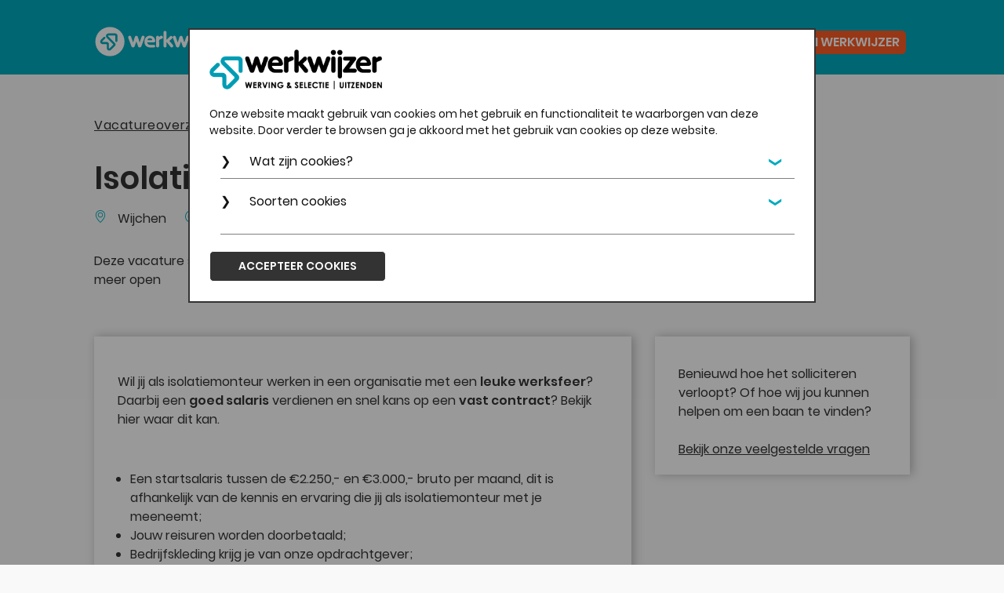

--- FILE ---
content_type: text/html;charset=UTF-8
request_url: https://www.werkwijzer.nl/vacature/isolatiemonteur-in-wijchen-32-40-uur/97999007/
body_size: 44656
content:
<!DOCTYPE html>
<!--[if IE]><![endif]-->
<!--[if lt IE 7 ]> <html xmlns="http://www.w3.org/1999/xhtml" lang="nl-nl" class="nav-no-js ie6"> <![endif]-->
<!--[if IE 7 ] > <html xmlns="http://www.w3.org/1999/xhtml" lang="nl-nl" class="nav-no-js ie7"> <![endif]-->
<!--[if IE 8 ] > <html xmlns="http://www.w3.org/1999/xhtml" lang="nl-nl" class="nav-no-js ie8"> <![endif]-->
<!--[if IE 9 ] > <html xmlns="http://www.w3.org/1999/xhtml" lang="nl-nl" class="nav-no-js ie9"> <![endif]-->
<!--[if (gt IE 9)|!(IE)]><!--><html xmlns="http://www.w3.org/1999/xhtml" lang="nl-nl" class="nav-no-js"><!--<![endif]-->
<head>
<title>Vacature Isolatiemonteur in Wijchen 32 - 40 uur</title>
<script>(function(w,d,s,l,i){w[l]=w[l]||[];w[l].push({'gtm.start':
new Date().getTime(),event:'gtm.js'});var f=d.getElementsByTagName(s)[0],
j=d.createElement(s),dl=l!='dataLayer'?'&l='+l:'';j.async=true;j.src=
'https://www.googletagmanager.com/gtm.js?id='+i+dl;f.parentNode.insertBefore(j,f);
})(window,document,'script','dataLayer','GTM-TGBHSXQ');</script>
<!-- End Google Tag Manager voor joboti -->
<link rel="canonical" href="https://www.werkwijzer.nl/vacature/isolatiemonteur-in-wijchen-32-40-uur/97999007/" />
<meta name="viewport" content="width=device-width, initial-scale=1.0, minimum-scale=1.0, maximum-scale=10.0, user-scalable=yes">
<meta name="keywords" content="Wijchen,Isolatiemonteur"/>
<meta name="description" content="Wil jij als isolatiemonteur werken in een organisatie met een leuke werksfeer? Daarbij een goed salaris verdienen en snel kans op een vast contract? Bekijk hier waar dit kan." />
<meta property="article:author" content="werkwijzer" />
<meta http-equiv="content-type" content="text/html; charset=utf-8">
<meta name="jobotiid" content="3511">
<meta itemprop="name" content="Vacature Isolatiemonteur in Wijchen 32 - 40 uur">
<meta itemprop="description" content="Wil jij als isolatiemonteur werken in een organisatie met een leuke werksfeer? Daarbij een goed salaris verdienen en snel kans op een vast contract? Bekijk hier waar dit kan.">
<meta itemprop="image" content="https://www.werkwijzer.nl/assets/images/Werkwijzer-logo_menu_black.svg">
<meta name="twitter:card" content="https://www.werkwijzer.nl/assets/images/Werkwijzer-logo_menu_black.svg">
<meta name="twitter:site" content="https://www.werkwijzer.nl/">
<meta name="twitter:title" content="Vacature Isolatiemonteur in Wijchen 32 - 40 uur">
<meta name="twitter:description" content="Wil jij als isolatiemonteur werken in een organisatie met een leuke werksfeer? Daarbij een goed salaris verdienen en snel kans op een vast contract? Bekijk hier waar dit kan.">
<meta name="twitter:creator" content="@werkwijzer">
<meta name="twitter:image:src" content="https://www.werkwijzer.nl/assets/images/Werkwijzer-logo_menu_black.svg">
<meta property="og:title" content="Vacature Isolatiemonteur in Wijchen 32 - 40 uur" />
<meta property="og:type" content="article" />
<meta property="og:url" content="https://www.werkwijzer.nl/vacature/isolatiemonteur-in-wijchen-32-40-uur/97999007/" />
<meta property="og:description" content="Wil jij als isolatiemonteur werken in een organisatie met een leuke werksfeer? Daarbij een goed salaris verdienen en snel kans op een vast contract? Bekijk hier waar dit kan."/>
<meta property="og:locale" content="nl_NL" />
<meta property="og:image" content="https://www.werkwijzer.nl/assets/images/Werkwijzer-logo_menu_black.svg"/>
<meta property="og:site_name" content="werkwijzer.nl"/>
<meta property="fb:admins" content="100002823941255" />
<link rel="apple-touch-icon" sizes="180x180" href="https://www.werkwijzer.nl/apple-touch-icon.png">
<link rel="icon" type="image/png" sizes="32x32" href="https://www.werkwijzer.nl/favicon-32x32.png">
<link rel="icon" type="image/png" sizes="16x16" href="https://www.werkwijzer.nl/favicon-16x16.png">
<link rel="manifest" href="https://www.werkwijzer.nl/site.webmanifest">
<link rel="mask-icon" href="https://www.werkwijzer.nl/safari-pinned-tab.svg" color="#5bbad5">
<meta name="msapplication-TileColor" content="#da532c">
<meta name="theme-color" content="#ffffff">
<meta name="application-name" content="https://www.werkwijzer.nl/"/>
<script type="application/ld+json">
{
"@context": "https://schema.org",
"@type": "EmploymentAgency",
"name": "Werkwijzer",
"address": {
"@type": "PostalAddress",
"streetAddress": "Kerkenbos 10-21",
"addressCountry": "NL",
"addressLocality": "Nijmegen",
"addressRegion": "GE",
"postalCode": "6546 BB"
},
"image": "https://www.werkwijzer.nl/assets/images/Werkwijzer-logo_menu_black.svg",
"logo": "https://www.werkwijzer.nl/assets/images/Werkwijzer-logo_menu_black.svg",
"description": "Werkwijzer is het oudste uitzendbureau van Nijmegen gespecialiseerd in Werving & Selectie en Uitzenden.",
"email": "info@werkwijzer.nl",
"telePhone": "024-3226600",
"url": "https://www.werkwijzer.nl/",
"openingHours": "Mo,Tu,We,Th,Fr 08:15-17:30",
"openingHoursSpecification": [ {
"@type": "OpeningHoursSpecification",
"dayOfWeek": [
"Monday",
"Tuesday",
"Wednesday",
"Thursday",
"Friday"
],
"opens": "08:15",
"closes": "17:30"
} ],
"geo": {
"@type": "GeoCoordinates",
"latitude": "51.82500",
"longitude": "5.783218"
},
"sameAs": ["https://www.facebook.com/werkwijzer/", "https://twitter.com/werkwijzer", "https://www.google.com/maps/place/Werkwijzer+-+Uitzendbureau+Nijmegen/", "//www.werkwijzer.nl/blogs", ""],
"priceRange":"$"
}
</script>
<link rel="stylesheet" media="screen" href="/assets/styles/normalize.css" /><style type="text/css">a,body{color:var(--clice-01)}.contentpart span.portallink:hover,.gridwrapperheader .portallink:hover,a,a.login_user>span:hover,body.portal #navextern a:hover,body.portal #portal_page_linkmenu a:hover{text-decoration:underline}.center-block,.wrapper{margin-left:calc(-50vw + 50%)}#itemovz>div,form div.toelichting{background-color:var(--clice-02-50)}.breadcrumbs a,button{text-transform:lowercase}.breadcrumbs a::first-letter,.button,.buttonspec{text-transform:uppercase}.btnbase,.button-tag{white-space:nowrap;overflow:hidden}:root{--bg-capacity:1;--radius:3px;--card-radius:1rem;--cardbrdrwidth:2px;--brdrwidth:3px;--brdrfieldwidth:1px;--display-width:95vw;--blackshadow:rgba(7, 7, 7, 0.5);--basis-darkgrey:#191919;--basis-white:#f9f9f9;--basis-white2:#F0F0F0;--basis-lightgrey:#eeeeee;--basis-lightgrey2:#d5dce6;--basis-lightgrey3:#eef3f9;--basis-lightgrey5:#c0c8d3;--basis-grey:#7B7977;--basis-black-60:rgba(25,25,25,.6);--basis-black:#121212;--basis-blue:#00abbd;--basis-blue-20:rgba(0,171,188,0.2);--basis-blue-30:rgba(0,171,188,0.3);--basis-orange:#FC5C26;--basis-orange-10:rgba(255, 55, 1, 0.1);--basis-orange-20:rgba(255, 55, 1, 0.2);--basis-white:#ffffff;--basis-white2:#F9F9F9;--basis-grey2:#D5DCE6;--basis-grey:#c3c3c3;--basis-lightgrey24a:#e3e3e3;--clice-black-050:rgba(0, 0, 0, 0.04);--clice-black-100:rgba(0, 0, 0, 0.06);--clice-black-200:rgba(0, 0, 0, 0.08);--clice-black-300:rgba(0, 0, 0, 0.16);--clice-black-400:rgba(0, 0, 0, 0.24);--clice-black-500:rgba(0, 0, 0, 0.36);--clice-black-600:rgba(0, 0, 0, 0.48);--clice-black-700:rgba(0, 0, 0, 0.64);--clice-black-800:rgba(0, 0, 0, 0.80);--clice-black-900:rgba(0, 0, 0, 0.92);--clice-00:#FFFFFF;--clice-01:var(--clice-black-800);--clice-02:var(--basis-blue);--clice-02-50:rgba(0,171,188,0.2);--clice-03-05:rgba(0,171,188,0.1);--clice-04:#bd1c28;--root-linkcolor:#0069C2;--clice-border-color:#00abbd;--black-darkgrey:var(--basis-black);--black-white:var(--basis-black);--blue-black:var(--basis-blue);--blue-darkgrey:var(--basis-blue);--blue-white:var(--basis-blue);--darkgrey-black:var(--basis-darkgrey);--grey-white:var(--basis-lightgrey5);--grey-white-hover:var(--basis-white);--grey3-darkgrey:var(--basis-lightgrey3);--orange-blue:var(--basis-orange);--white-darkgrey:var(--basis-white);--white2-darkgrey:var(--basis-white2);--white-black:var(--basis-white);--normal-bold:normal;--placeholder-color:var(--basis-grey);--bkg-btn-primary:var(--basis-blue);--clr-btn-primary:var(--basis-white);--bkg-btn-quaternary:transparent;--clr-btn-quaternary:var(--basis-black);--brdr-btn-quaternary:var(--basis-black);--bkg-frmfield:var(--basis-lightgrey3);--brdr-frmfield:var(--basis-grey2);--frm-lbl:var(--basis-black);--btn-blackblue-acc:var(--basis-blue);--card-border:0px solid transparent;--card-border-hover:0px solid transparent;--card-border-thin:1px solid var(--basis-blue);--card-border-thin-hover:1px solid var(--basis-blue);--card-topborder-width:2px;--card-bkg:var(--basis-white);--card-btn-bkg-hover:var(--basis-blue);--card-btn-brdr-hover:transparent;--card-shadow:0px 1px 6px 1px rgba(0, 0, 0, 0.16);--card-shadow-hover:0px 0px 10px 2px rgba(121, 119, 119, 0.4);--card-vacature-bkg:var(--basis-white);--card-vacature-a-radius:1px;--lineseperatorcolor:var(--basis-lightgrey5);--lineseperatorcolor-hover:var(--basis-lightgrey5);--pagination-border:0px;--flat-theme-light-color:#eef3f9;--flat-theme-dark-color:var(--basis-black);--lh-krap:20px;--lh-normaal:24px;--lh-breed:28px;--radius:5px;--site-width:1040px;--site-text-width:660px;--site-width-768:100vw;--menu-list-icon:url('data:image/svg+xml;utf8,<svg xmlns="http://www.w3.org/2000/svg" width="16px" height="16px" viewBox="0 0 24 24" > <path fill="rgba(255,255,255,.75)" d="M7.41 15.41L12 10.83l4.59 4.58L18 14l-6-6-6 6z" > </path > </svg > ');--menu-list-icon-flip:url('data:image/svg+xml;utf8,<svg xmlns="http://www.w3.org/2000/svg" width="16px" height="16px" viewBox="0 0 24 24" > <path fill="rgba(0,0,0,.75)" d="M7.41 15.41L12 10.83l4.59 4.58L18 14l-6-6-6 6z" > </path > </svg > ');--menu-list-icon-blue:url('data:image/svg+xml;utf8,<svg xmlns="http://www.w3.org/2000/svg" width="16px" height="16px" viewBox="0 0 24 24" > <path fill="rgba(0,171,188,1)" d="M7.41 15.41L12 10.83l4.59 4.58L18 14l-6-6-6 6z" > </path > </svg > ');font-size:62.5%}@font-face{font-family:Poppins;src:url('/assets/fonts/Poppins/Poppins-Regular.ttf') format('truetype');font-weight:400;font-style:normal;font-display:swap}@font-face{font-family:Poppins;src:url('/assets/fonts/Poppins/Poppins-Italic.ttf') format('truetype');font-weight:400;font-style:italic;font-display:swap}@font-face{font-family:Poppins;src:url('/assets/fonts/Poppins/Poppins-Medium.ttf') format('truetype');font-weight:450;font-style:normal;font-display:swap}@font-face{font-family:Poppins;src:url('/assets/fonts/Poppins/Poppins-SemiBold.ttf') format('truetype');font-weight:500;font-style:normal;font-display:swap}@font-face{font-family:Poppins;src:url('/assets/fonts/Poppins/Poppins-SemiBoldItalic.ttf') format('truetype');font-weight:500;font-style:italic;font-display:swap}@font-face{font-family:Poppins;src:url('/assets/fonts/Poppins/Poppins-Bold.ttf') format('truetype');font-weight:600;font-style:normal;font-display:swap}@font-face{font-family:Poppins;src:url('/assets/fonts/Poppins/Poppins-ExtraBold.ttf') format('truetype');font-weight:700;font-style:normal;font-display:swap}*{-moz-box-sizing:border-box;-webkit-box-sizing:border-box;box-sizing:border-box}:focus,form.vacaturesearch input:focus{outline:0}a,article,aside,body,button,div,footer,form,h1,h2,h3,h4,h5,header,html,input,nav,p,section,span,textarea{font-family:Poppins,"IBM Plex Sans",sans-serif}body{font-size:1.6rem;line-height:2.4rem;background-color:var(--clice-00);background-color:var(--basis-white2);display:flex;flex-direction:column;margin:0;min-height:100vh;overflow-y:scroll;padding:60px 0 0;text-rendering:optimizeSpeed;text-rendering:optimizeLegibility;-webkit-font-smoothing:antialiased;-moz-osx-font-smoothing:grayscale}body.contentoverzicht{background:var(--basis-white2)}body.contentoverzicht .breadcrumbs{padding:2rem 0 0}.breadcrumbs .breadcrumbnext{margin:0 .81rem}.vacature-overzicht-holder .vacature-sidebar .vacature-sidebar-filters,.zoekresultaat-holder .accrow .acccol .tabs .tab:first-child,.zoekresultaat-holder .accrow .acccol .tabs .tab:first-child .tab-label,a.login_user>svg{padding-top:0}.attentionslide:hover,.breadcrumbs a,.button,.button-tag,.button:hover,.buttonspec,.faq_grid .faq_card:hover,.listing div a,.vacaturesper_grid a.button-tag,a div,a h1,a h2,a h3,a h4,a h5,a h6,a.attentionslide,a.button:hover,a.faq_card,a.hlg:hover,a.recberlink,h2 a,h4 a:hover,nav ul.cd-accordion-menu a{text-decoration:none}.breadcrumbs a,a.attentionslide{letter-spacing:.6px}.breadcrumbs a{display:inline-block}.breadcrumbscap a,footer div.documenten_algemeen span a,nav.hoofdmenu{text-transform:capitalize}.contentpart span.portallink,.gridwrapperheader .portallink,body.portal #navextern a,body.portal #portal_page_linkmenu a{color:var(--root-linkcolor);cursor:pointer;font-size:1.4rem;font-weight:500;margin-right:2rem;text-decoration:none}.wrapper{width:calc(100vw);max-width:100%}.footer_wrapper>footer>div>div.wrapper{margin:0 1.6rem;width:calc(100vw - 3.2rem)}body>.wrapper>div>div.volledige-breedte{width:100vw;max-width:100vw}body>.wrapper>div>div.attention_banner,body>.wrapper>div>div.attention_banner .attention_content,body>.wrapper>div>div.attention_banner .attention_header{margin:0 1rem}body>.wrapper>div>div#weetje.wrapper{margin:0 auto;width:calc(100vw);max-width:100%}input::-webkit-input-placeholder{color:var(--clice-black-300);font-family:Poppins,"IBM Plex Sans",sans-serif}input::-moz-placeholder{color:var(--clice-black-300);font-family:Poppins,"IBM Plex Sans",sans-serif}input:-ms-input-placeholder{color:var(--clice-black-300);font-family:Poppins,"IBM Plex Sans",sans-serif}input:-o-input-placeholder{color:var(--clice-black-300);font-family:Poppins,"IBM Plex Sans",sans-serif}::-webkit-input-placeholder{color:var(--clice-black-300);font-family:Poppins,"IBM Plex Sans",sans-serif}::-moz-placeholder{color:var(--clice-black-300);font-family:Poppins,"IBM Plex Sans",sans-serif}::-ms-placeholder{color:var(--clice-black-300);font-family:Poppins,"IBM Plex Sans",sans-serif}::placeholder{color:var(--clice-black-300);font-family:Poppins,"IBM Plex Sans",sans-serif}.volledige-breedte,.volledige-breedte-text{margin-left:calc(-50vw + 50%);width:100vw}.itemtop_content,.itemtoparticle_content,.volledige-breedte-foto{min-height:300px}.content-block{-webkit-box-orient:vertical;-webkit-box-direction:normal;-ms-flex-direction:column;flex-direction:column;background:#fff}#searchfaqform,.whiteblok{background:var(--basis-white);height:fit-content}.partypage .content-block,.werkenvoorpage .content-block{background:0 0;padding-bottom:initial}.center-block{display:flex;align-items:center;justify-content:center;min-height:65vh;width:100vw}body .wrapper>div>div.itemtop_content,body .wrapper>div>div.itemtoparticle_content{margin-bottom:80px;margin-top:-33px}body .wrapper>div>div.itemtop_content>div.itemtop_overlay,body .wrapper>div>div.itemtoparticle_content>div.itemtop_overlay{border-radius:0;display:grid;cursor:pointer;grid-template-columns:1fr;align-content:end;color:var(--clice-00);max-height:450px;overflow:hidden}.itemtop_content .itemtop_overlay,.itemtoparticle_content .itemtop_overlay{background:linear-gradient(to bottom,rgba(255,255,255,.1) 00% 50%,rgba(63,33,91,.8) 90%);min-height:300px;width:100%}.itemtop_content h2,.itemtoparticle_content h2{color:var(--clice-00);margin:3rem}#searchfaqform>div form button,#searchfaqform>div form input#search,.werkwijzerhrbannert img{width:100%;max-width:100%}#itemovz>div>div{padding:3rem auto}.vacaturesper_grid{display:grid;grid-template-columns:1fr;grid-row-gap:2rem;margin:2rem 0;width:100%}.itemcard,.voorwerkgevercard{grid-row-gap:0.25rem;box-shadow:var(--card-shadow)}#itemcontent,.vacaturesper_grid h2{margin-bottom:2rem}.accrow .acccol:last-child,.asidecard .asideactiebar a.button+a.button,.fixed-pos .wrapper,.gridarea_vacdet_header .breadcrumbs,.item-socmed .button+.button,.vacaturesper_grid .button+.button,div.vacature-text .breadcrumbs,span.sr-only+svg{margin-left:0}.vacaturesper_grid .button-tag{border-radius:1px;margin:2px 1rem 2px 0;min-width:2.3em;padding:.7rem}.itemovz_grid{display:grid;grid-template-columns:minmax(auto,768px);grid-gap:3rem;padding:2rem 0 1rem;max-width:max-content}.whiteblok{box-shadow:var(--card-shadow)}#searchfaqform{margin-top:-8rem;box-shadow:var(--card-shadow)}#searchfaqform>div{padding:3rem}#searchfaqform>div form{display:block;margin-top:2rem;margin-bottom:3rem;padding:0;width:100%}#searchfaqform>div form input{border:1px solid var(--basis-lightgrey5);padding:12px 16px;margin-bottom:2rem}#searchfaqform>div form .button,.gridarea_vacdet_content .vacature-title-favicon h1,.portal footer div>h3,footer div>h3,nav ul.cd-accordion-menu h3{margin-top:0}.faq_grid{display:grid;grid-template-columns:repeat(2,48.5%);grid-gap:1rem;padding:2rem 0 6rem}.homesearchbargrid,.itemcard,.page-content,.page-content-rightsmall,.voorwerkgevercard{grid-template-columns:1fr}.faq_grid .faq_card{border:3px solid var(--basis-white2);background:var(--clice-black-800);overflow:hidden}.faq_grid .faq_card>div{background-size:cover;background-repeat:no-repeat;display:grid;grid-template-rows:1fr 50px}.faq_grid .faq_card .arrow02{background-image:url(/assets/images/svg/arrow02white.svg);justify-self:end;margin-right:3rem}.faq_grid .faq_card div{height:100%;width:100%;height:calc((var(--site-width) - ((3 * 5rem) + 6px))/ 4)}.faq_grid .faq_card div h4{color:var(--basis-white);margin-left:2rem;position:relative;margin-top:0;padding-top:2rem;font-size:2.2rem;font-weight:600}.faq_grid .faq_card:hover{border:3px solid var(--basis-blue);color:var(--basis-blue)}.asidecard .arrow2,.faq_grid .faq_card:hover .arrow02,.item-detail-holder .asidecard .arrow02,.itemcard:hover .arrow02{background-image:url(/assets/images/svg/arrow02blue.svg)}.blueaccent,.faq_grid .faq_card:hover h4,.grid-form-stacked2 span.comment2 a,.headerspeciaal h3,.itemcard:hover .itemcard_title,.voorwerkgevercard .itemcard_action a,footer div.footerpayoff .current,nav.topbarmenu ul.cd-accordion-menu li ul a:hover{color:var(--basis-blue)}.veelgesteldevragen-header{display:block;margin:2rem 0}.veelgesteldevragen-header h1{margin-top:0;margin-bottom:2rem}#sidebar-left,.item-detail-column1 .sitewidth,.prpl_img,.veelgesteldevragen-header select,form span.selection .select2-container--default,form span.selection .select2-selection--single{width:100%}.extra_teksten h2{margin-bottom:1rem;margin-top:2.5rem}.itemovz_toevoeging{display:grid;justify-content:end}.asidecard,.item-detail-holder .asidecard,.item-detail-holder .section-item-body h1:first-child,.itemovz_toevoeging a,.zoekresultaat-holder>div>*{margin-bottom:3rem}.itemcard{background-color:var(--clice-00);display:grid;border-radius:1rem;grid-template-rows:225px 0px 70px}.itemcard:hover,.threebar{cursor:pointer}.accrow .acccol .tabs,.itemcard .imgholder,footer div.site_content_info{overflow:hidden}.itemcard .itemcard_img{border-radius:1rem 1rem 0 0;cursor:pointer;display:inline-block;object-fit:cover;height:100%;width:100%}.itemcard .itemcard_title{align-self:center;margin-top:-.4rem;max-width:92%;overflow:hidden}.itemcard h4.itemcard_title{line-height:2.6rem}.itemcard .itemcard_content{display:grid;grid-template-rows:7rem min-content;line-height:2.5rem;padding:0 2rem}.itemcard .itemcard_content h3{align-self:center;margin-top:8px}.itemcard .itemcard_content p{margin-top:0;display:none}.itemcard .itemcard_action{justify-self:end;font-size:2rem;font-weight:600;padding:1rem 2rem}.arrow02,a.arrow02{background-image:url(/assets/images/svg/arrow02black.svg);background-repeat:no-repeat;background-position:0 0;content:"";display:inline-block;height:25px;position:relative;left:5px;top:4px;width:25px}.card .cardholder a.losselink,a.losselink{display:inline-block;margin:1.25rem 0 0;text-decoration:underline;letter-spacing:.6px}.card-header{background-color:var(--clice-05);justify-self:initial;display:block;margin-bottom:20px}.bigwelcome,.voorwerkgevercard{background-color:var(--clice-00)}.card-header .content-titel{align-self:center;padding-left:17px;padding-right:17px}.text-intro{font-size:1.25rem;line-height:1.5rem}.card-content{max-width:100vw;padding:0}#itemcontent img,.card-content img,.page-content{max-width:100%}.voorwerkgevercard{display:grid;border-radius:.5rem;grid-template-rows:1fr 50px}.voorwerkgevercard .itemcard_content{display:grid;grid-template-rows:4rem min-content;line-height:2.5rem;padding:0 2rem}.voorwerkgevercard .itemcard_action{justify-self:start;font-weight:400;padding:1rem 2rem}.card-header.otherwelcome{display:block;height:10px;min-height:10px;margin-bottom:0}.attentionprogress,.card-header.otherwelcome .card-image-wrapper,.card-header.otherwelcome .content-titel,.checkswitch input,.hide,.homesearchbargrid img,.mobile-none,.mobile-none-inline,.mobiledisplayoff,.section-vacature-relevant .related-vacature-slider .card .cardholder .cardcontent .blok3,.section-vacature-relevant-450 .related-vacature-slider .card .cardholder .cardcontent .blok3,footer .preAddressRegion,footer div.site_content_info .socialbutton.socialbuttondt,form#homepagesearch #homepagesearchimgholder,form.withplaceholder label,nav ul.cd-accordion-menu ul,nav.topbarmenu .extraicon.mobiledisplayon-displaynone,nav.topbarmenu .large-screen-logo,nav.topbarmenu .menu-toggle-displaynone,nav.topbarmenu .menu-top-navigation,nav.topbarmenu .menu-top-navigation-displaynone,span[itemprop=addressRegion]{display:none}.bigwelcome{margin-bottom:80px;display:block}.bigwelcome .textholder{align-self:center;background-color:var(--clice-02);max-width:100vw;padding-bottom:2vh;padding-top:2vh}.bigwelcome .textholder .card-title{color:var(--clice-03);margin-left:16px;margin-right:16px}.bigwelcome .textholder .card-title .textholder-category{margin-bottom:10px}.bigwelcome .textholder .card-title a{background-color:var(--clice-02);color:#fff;font-size:4.5vw;line-height:5.7vw;margin-top:0;padding-top:7px;padding-bottom:17px;padding-right:17px;display:block;width:max-content;position:relative;z-index:3}.itemcard_action a.hlg:hover,.itemtoparticle_content a.hlg:hover,a.hlg:hover{color:var(--clice-03)}.page-wrapper{margin-bottom:80px;margin-top:50px;overflow:hidden}.page-content{display:grid;grid-gap:16px;padding:0;width:100vw}.page-content-leftsmall,form#homepagesearch{display:grid;grid-template-columns:1fr}.page-content-rightsmall{grid-template-areas:"top" "mid" "down"}.page-content-rightsmall #content{grid-area:top}.page-content-rightsmall #sidebar-left{grid-area:mid}.page-content-rightsmall #sidebar-right{grid-area:down}.page-content-breed{max-width:calc(100vw - 4rem);width:calc(100vw - 4rem)}.headercontent,.sitewidth{max-width:var(--site-width)}.page-content.vacatures{display:block;margin:0 auto;max-width:100vw;width:calc(100vw - 4rem)}.page-content.vacatures .section-vacatures-filter{height:0;visibility:hidden;width:0;display:none}.page-content.vacatures .section-vacatures-search-header{margin-top:27px}.asidecard form,.item-detail-holder .asidecard form,.pcrow2col2,.portal .page-content #content .contentpart,.section-body form,.vacature-overzicht-holder .vacature-sidebar .vacature-sidebar-searchform #vacaturesearch,form.search-form,nav ul{padding:0}#homesearch,.asidecard .asideactiebar a.button:first-child,.gridarea_vacdet_content .actie-toolbar2 a.button,.item-detail-holder .asidegrid,.vacatureoverzicht.vacaturepage #werkgebied_followup h3{margin-top:3rem}.homesearchbargrid{align-items:start;display:grid;grid-column-gap:1rem;padding:0}#homelinks{padding:3rem 0}.homelinkgrid{align-items:start;display:grid;grid-column-gap:1rem;grid-row-gap:2rem;grid-template-columns:1fr 1fr;grid-template-areas:"hlg1 hlg1" "hlg2 hlg3" "hlg4 hlg5" "hlg6 hlg7"}.hlg{padding:.5rem 0}.hlg1{grid-area:hlg1}.hlg2{grid-area:hlg2}.hlg3{grid-area:hlg3}.hlg4{grid-area:hlg4}.hlg5{grid-area:hlg5}.hlg6{grid-area:hlg6}.hlg7{grid-area:hlg7}#itemcontent>div>div:first-child,.homelinkgrid h2,.itemgrid .card .card-header,.section-vacature-relevant .related-vacature-header,.section-vacature-relevant .related-vacature-slider .card.slick-slide,.section-vacature-relevant .related-vacature-slider.slick-list,.vacature-overzicht-holder .vacature-grid-header .vacature-mailbox .slideThree,form div.mailbox-mailme button{margin:0}a.hlg{border-bottom:2px solid var(--clice-02-25);color:var(--clice-02);font-weight:600;transition:background-size .2s,color .2s}.itemcard_action a.hlg{border:none;color:var(--clice-01)}.itemtoparticle_content a.hlg{margin-left:3rem;border:none;color:var(--clice-00)}.section-homepage-deleukeste{margin:2rem 0;min-height:300px;width:100%}.section-homepage-deleukeste.sitewidth{padding-bottom:4rem}.section-homepage-deleukeste .deleukstewrapper{background-color:#fff;border-radius:var(--card-radius);box-shadow:var(--card-shadow);margin-top:0;padding:2vh 0;text-align:center}.icongrid .card-content,.item-socmed,.section-homepage-deleukeste .deleukstewrapper .deleukesteteaser,.section-homepage-deleukeste .deleukstewrapper .deleukestetxt,footer .certimage,form#vacature-mailbox-form #addNotesMessagevacatureoverzicht{text-align:center}.section-homepage-deleukeste .deleukstewrapper .deleukstebedrijven{padding:30px}.section-homepage-deleukeste .deleukstewrapper .deleukstebedrijven a{margin:0 16px;border:0}.section-homepage-deleukeste .deleukstewrapper .deleukstebedrijven a img{height:50px;margin:8px auto;max-width:175px}.dataTables_wrapper .dataTables_filter,.dataTables_wrapper .dataTables_info,.dataTables_wrapper .dataTables_length,.dataTables_wrapper .dataTables_paginate,table.dataTable{font-size:14px}.cardcontent .blok1 h2.h1,.cardcontent-vacature .blok1 h2.h1,.rem24,h1{font-size:2.4rem}.tabulator-cell a{margin-left:5px}.tabulator-cell img{padding-top:4px;margin-right:10px;width:20px}nav.hoofdmenu{background-color:#fff;color:#000;display:none;left:-200px;line-height:25px;overflow-x:hidden;overflow-y:auto;padding-left:5px;position:absolute;top:50px;transition:left .3s,box-shadow .3s;z-index:999;-webkit-overflow-scrolling:touch;padding-bottom:0}form.vacaturesearch,select{background-color:var(--clice-00)}nav.hoofdmenu .mobile-logo{display:block;padding-left:7px;padding-top:13px;margin:11px 0 0;width:300px}.threebar .bar{background:var(--basis-white);border-radius:3px;height:5px;margin-bottom:4px;transition:.5s;width:15px}.threebar .bar2{width:20px}.threebar .bar3{width:25px}.threebar .bar:first-child,.threebar .bar:nth-child(2){transform-origin:50%}.threebar.cross .bar:first-child{transform:translateY(104%) rotate(45deg)}.threebar.cross .bar:nth-child(2){transform:translateY(-75%) rotate(-45deg)}.threebar.cross .bar:nth-child(3){opacity:0}.fixed-pos{position:fixed}.formdoc,.navhidegt992,.section-2-1,body .wrapper>div>div.alertbericht,body .wrapper>div>div.alertberichtok,form.withplaceholder .toelichting label,nav.hoofdmenu[aria-expanded=true] .mobile-logo,nav.topbarmenu .cd-accordion-menu li.nav-submenu:hover>label+ul{display:block}.opsomming_met_checkmarks ul,nav ul,nav:active ul{list-style:none}nav ul li{padding:7px 10px 0 0;text-align:left;width:100%}nav ul li ul li{padding:4px 10px}nav ul.cd-accordion-menu{color:var(--clice-02);margin:0 0 0 .25rem;padding:7px 0 0;min-height:100%;min-height:calc(100vh - 100px);line-height:25px}nav ul.cd-accordion-menu a{color:inherit}nav ul.cd-accordion-menu a,nav ul.cd-accordion-menu label{color:inherit;color:var(--basis-black);display:inline-block;font-size:1.6rem;font-weight:400;padding:1px 7px 1px 0;position:relative;text-transform:none}nav ul.cd-accordion-menu label{min-width:85%}.itemtoparticle_content .button-tertiary,nav ul.cd-accordion-menu label,nav ul.cd-accordion-menu label>a{font-weight:600}nav ul.cd-accordion-menu input[type=checkbox]:checked+label:nth-of-type(n)+ul li a:hover,nav ul.cd-accordion-menu label:hover{color:#006ce0}nav ul.cd-accordion-menu a:hover{color:#006ce0;text-decoration:underline solid}.grid-form-stacked2>span,nav ul.cd-accordion-menu input[type=checkbox]:checked+label+ul,nav ul.cd-accordion-menu input[type=checkbox]:checked+label:nth-of-type(n)+ul{display:block;padding-bottom:10px}nav ul.cd-accordion-menu input[type=checkbox]:checked+label:nth-of-type(n)+ul li a{font-size:1.2rem;font-weight:400;padding-left:inherit}nav ul.cd-accordion-menu input[type=checkbox]:checked+label:nth-of-type(n)+ul li a,nav ul.cd-accordion-menu input[type=checkbox]:checked+label:nth-of-type(n)+ul li label{padding-left:inherit}nav ul.cd-accordion-menu input[type=checkbox]:checked+label:nth-of-type(n)+ul li ul li a{padding-left:15px;margin-left:-7px}nav ul.cd-accordion-menu input[type=checkbox]:checked+label:nth-of-type(n)+ul li a span{margin-left:-7px}nav ul.cd-accordion-menu input[type=checkbox]:checked+label:nth-of-type(n)+ul li a span.fa{margin-right:2px}nav ul.cd-accordion-menu label::after{background-image:var(--menu-list-icon);background-position:50%;background-size:3rem 3rem;color:var(--clice-01-25);content:" ";display:block;float:right;height:3rem;margin:-4px 2px 0 4px;transition:transform 10ms linear;transform:rotate(180deg);z-index:2;width:3rem}div.vacaturereadmore+.readmore-button a.leesminder::after,nav ul.cd-accordion-menu input[type=checkbox]:checked+label::after{transform:rotate(0)}nav .menu-top-navigation ul.cd-accordion-menu label::after{background-size:3rem 3rem;margin:-2px 2px 0 -8px;transition:transform 10ms linear;transform:rotate(180deg);width:3rem}nav .menu-top-navigation ul.cd-accordion-menu li.nav-submenu:hover input[type=checkbox]+label::after{margin-top:-2px;transform:rotate(0)}nav.hoofdmenu .menu-close{position:absolute;right:20px;top:10px}nav.hoofdmenu .menu-close .menu-close-icon::after{color:var(--clice-01-75);content:"\21B5";font-size:32px}nav.hoofdmenu:target,nav.hoofdmenu[aria-expanded=true]{display:block;left:0;outline:0;padding-left:8px;height:90vh;right:0;height:calc(100vh);padding-top:0;margin-top:-50px}nav.hoofdmenu:target .menu-close,nav.hoofdmenu[aria-expanded=true] .menu-close{z-index:1001}nav.hoofdmenu:target ul,nav.hoofdmenu[aria-expanded=true] ul{position:relative;z-index:1000}nav.hoofdmenu:target+.backdrop,nav.hoofdmenu[aria-expanded=true]+.backdrop{position:absolute;display:block;left:0;top:50px;width:100%;height:100%;z-index:998;background:rgba(0,0,0,.85);cursor:default}@supports (position:fixed){nav.hoofdmenu,nav.hoofdmenu:target+.backdrop,nav.hoofdmenu[aria-expanded=true]+.backdrop{position:fixed}}.fa{color:var(--clice-01-25);margin-right:3px}.sr-only{position:absolute;width:1px;height:1px;padding:0;margin:-1px;overflow:hidden;clip:rect(0,0,0,0);border:0}.topbarmenuwrapper{background-color:var(--basis-blue);height:60px;position:fixed;width:100vw;top:0;z-index:995}.page-content #content .contentpart h2,.page-content #content .contentpart h3,nav.topbarmenu{margin-bottom:3px}nav.topbarmenu .topbar-logo .extraicon{display:grid;grid-template-columns:40px 40px 50px;grid-column-gap:1rem;justify-items:center;position:absolute;top:0;right:45px;width:150px;z-index:996}nav.topbarmenu .topbar-logo .extraicon .zoeka{margin-top:14px;transform:scale(-1,1);transform-origin:center;padding-top:3px;margin-right:7px}nav.topbarmenu .menu-toggle{position:absolute;right:7px;top:0;width:30px;padding:15px 10px 10px 2px}nav.topbarmenu .topbar-menu-sq-logo{left:1rem;position:relative;top:1.5rem}.modal-header-top .topbar-menu-sq-logo{left:3rem;position:relative;top:1.5rem}nav.topbarmenu .topbar-menu-sq-logo-moveleft{left:0}nav.topbarmenu .cd-accordion-menu{margin:0;padding:2px 0 0;line-height:24px}.button-01-00.button-primary .button-text,.card-vacature-special,.card-vacature-special div,.card-vacature-special h2,.welcomebanner.headerspeciaal h1,nav.topbarmenu ul.cd-accordion-menu a{color:var(--basis-white)}.section-vacature-relevant .related-vacature-slider .card .cardholder a,.section-vacature-relevant h3,nav.topbarmenu ul.cd-accordion-menu li ul a{color:var(--basis-black)}nav.topbarmenu .cd-accordion-menu label{min-width:unset}nav.topbarmenu ul.cd-accordion-menu a,nav.topbarmenu ul.cd-accordion-menu label{font-size:1.6rem;font-weight:400;padding:1px 7px 1px 0}nav.topbarmenu .cd-accordion-menu ul{display:none;position:absolute;z-index:99;background-color:var(--clice-00)}nav ul.cd-accordion-menu input[type=checkbox]{opacity:0;width:0;height:0;margin:0;padding:0;background:0 0;border:0;box-shadow:0;-webkit-appearance:none;-moz-appearance:none;appearance:none;border:none;outline:0;position:relative;left:-5px;top:-5px}nav.topbarmenu li{padding:7px 10px 0;text-align:left;width:max-content;float:left;display:inline;position:relative}nav.topbarmenu ul.cd-accordion-menu>li{padding:7px 5px 0 0}nav.topbarmenu ul.cd-accordion-menu>li.nav-submenu{padding:7px 0 0}nav.topbarmenu ul.cd-accordion-menu>li a.zoeka{margin-top:-5px;padding-right:10px}.uitloggen,form div span input,form div span label,ul.cd-accordion-menu .topheart.mobiledisplayoff{margin-right:10px}nav.topbarmenu li ul li{clear:both;display:inline;padding:1rem 1.5rem}.accrow a,.heavyaccent,.itemcontent a,.zwaar,b,strong{font-weight:500}h2 a{color:initial}nav ul.cd-accordion-menu a.login_user{display:grid;grid-template-columns:16px 1fr}svg .stblack{fill-rule:evenodd;clip-rule:evenodd;fill:#000000}svg .stwhite{fill-rule:evenodd;clip-rule:evenodd;fill:#ffffff}svg .whitefill{fill:#ffffff}h1,h2,h3,h4,h5,h6{color:var(--clice-01);font-weight:600;line-height:initial;margin-bottom:0}h1,h2{line-height:3.3rem}.headerspeciaal h1{font-size:24px;font-weight:600;line-height:40px}.headerintro{margin-top:6rem}.headerspeciaal h2{font-size:22px;font-weight:600}h2{font-size:2.2rem;margin-bottom:1.25rem;margin-top:1.25rem}.cardcontent .blok1 h2,.cardcontent-vacature .blok1 h2,h3{font-size:2rem;line-height:2.6rem}h3.werkslogan{font-size:2rem;line-height:2.9rem}h4{font-size:1.8rem;line-height:2.3rem}.vacaturepage h3{margin-top:5rem;margin-bottom:.25rem}.attention_banner .attention_content p div,.introductie p.mobile-only,.vacaturepage .card2023 h3{margin-top:1rem}.vacatureoverzicht.vacaturepage h2{margin:1.82rem 0 1.52rem}.teaservacaturecounter{margin:.25rem 0 1rem}#searchfaqform h3+div,.section-werkenbij-body .cardholder h3+div,.vacature-overzicht-holder .vacature-sidebar .actieve_filters .actieve_filter:first-child,h3+div>.teaservacaturecounter{margin-top:1.5rem}h3+div.readmore>.teaservacaturecounter{margin-top:.25rem}h2+div>span>ul,h2+div>ul,h2+p,h2+ul,p+ul{margin-top:2px}.opsomming_met_checkmarks ul.lowrow li,.vacature-overzicht-holder .vacature-grid-header .vacature-infomercialtext .readmore,footer div.site_content_info>div div[itemprop=name],p{margin-bottom:0}.introductie h2{color:var(--clice-00);font-size:3.4rem;line-height:4.3rem}.introductie p{margin-top:0;margin-bottom:1rem}.opsomming_met_checkmarks ul li,.vacature-overzicht-holder .vacature-sidebar .actieve_filters .actieve_filter:last-child{margin-bottom:1.5rem}.opsomming_met_checkmarks ul li:before{content:'✓';margin-right:1rem;color:var(--basis-blue);font-size:3rem}.listing div a:hover,button,select{color:var(--clice-01)}svg+span{margin-left:8px}span+svg{margin-left:16px}.svg_holder{display:flex;flex-direction:initial;line-height:34px}.svg_holder svg{font-weight:300}.svg_holder svg+span{margin-left:1rem}.svg_white{fill:#FFFFFF}.page-content #content .contentpart{background-color:transparent;border-radius:0;padding:0 0 32px}ul{padding-left:1.6rem}ul.share-buttons{display:grid;grid-auto-flow:column;list-style:none;margin-left:0;padding-left:0;justify-items:center}ul.share-buttons li{display:inline-block;margin-right:7px}ul.share-buttons .sr-only{position:absolute;clip:rect(1px 1px 1px 1px);clip:rect(1px,1px,1px,1px);padding:0;border:0;height:1px;width:1px;overflow:hidden}ul.share-buttons li a{color:var(--black-white);position:relative;top:-5px}.mobile-initial,.mobiledisplayon{display:initial}.svg-cls_1{fill:#00abbd}.svg_footer{fill:#fff}#itemheader>div{background-color:var(--clice-02);padding:0;background-repeat:no-repeat;background-size:100vw;background-position:center;min-height:min-content;height:225px}.headercontent{margin:0 auto;padding:1rem 1.5rem 4rem;text-align:left}.headercontent h1{color:var(--clice-00);padding:1.5rem 0 2rem;margin:0}.headercontent .kruimel_navigatie{color:#fff;display:grid;grid-template-areas:"kruimel_left kruimel_right";grid-template-columns:2fr}.headercontent .kruimel_navigatie .kruimel_left{grid-area:kruimel_left;justify-self:start}.headercontent .kruimel_navigatie .kruimel_right{grid-area:kruimel_right;justify-self:end}.headercontent .kruimel_navigatie span{display:inline-block;margin:0 9px}#itemcontent>div{margin:0 auto}#itemcontent>div>div{margin:4rem 1.5rem 2rem;max-width:var(--site-text-width)}.bgwhite2,.bgwrapper{background-color:var(--basis-white2)}.contentpage>.volledige-breedte,.item-detail-holder .section-item-body,.vacature-detail-holder .section-item-body{padding-bottom:3rem}.section-header{margin-top:-10rem}.card-waardevol,.section-body{background-color:transparent}.panel-layout{background-color:var(--basis-white);-moz-box-shadow:3px 0 12px rgba(0,0,0,.25);-webkit-box-shadow:3px 0 12px rgba(0,0,0,.25);box-shadow:3px 0 12px rgba(0,0,0,.25);padding:2rem}form#homepagesearch div input.searchinputicon,form#notfound-sitesearch input.searchinputicon{background-image:url(/assets/images/svg/werkwijzer/zoeken.svg);background-repeat:no-repeat;background-size:18px 18px;box-shadow:-2px 3px 5px 0 rgba(0,0,0,.16);text-indent:36px}.item-detail-holder,.zoekresultaat-holder{background-color:transparent;padding-bottom:4rem}.item-detail-holder{display:block;margin-top:-10rem}.asidecard h3,.asidecard h4,.item-detail-holder .asidecard h3{margin-top:.5rem;margin-bottom:1.5rem}.zoekresultaat-holder{margin-top:0}.zoekresultaat-holder h1{margin-top:1rem;margin-bottom:2rem}.not-foundcolumn1>div,.plaapraa{margin-bottom:4rem}.plaapraa{align-items:center;display:grid;grid-column-gap:6rem;grid-template-columns:1fr;grid-template-rows:max-content 1fr;grid-row-gap:3rem}.plaapraaspec{grid-template-areas:"lr2" "lr1"}.plaapraaspec_even,.plaapraaspec_odd{grid-template-columns:1fr;grid-template-areas:"himage" "htekst"}.plaapraaspec_even.odd{grid-template-columns:1fr;grid-template-areas:"htekst" "himage"}.plaapraaspec .lr1{grid-area:lr1}.plaapraaspec .lr2{grid-area:lr2}.plaapraa .htkest{grid-area:htekst}.plaapraa .himage{grid-area:himage}@media only screen and (min-width:800px){.voorwerkgevercard{grid-template-rows:200px 50px;border-radius:.1rem}.headerspeciaal h1{font-size:40px;font-weight:500;margin-bottom:2rem;margin-top:3rem}.headerspeciaal h2{font-size:24px;font-weight:600}.plaapraa{grid-column-gap:60px;grid-template-columns:1fr 1fr;grid-template-rows:max-content 1fr;margin-bottom:4rem}.plaapraaspec{grid-template-areas:"lr1 lr2"}.plaapraaspec_even,.plaapraaspec_even.odd{grid-template-columns:1fr 450px;grid-template-areas:"htekst himage"}.plaapraaspec_odd{grid-template-columns:450px 1fr;grid-template-areas:"himage htekst"}}.not-foundcolumn1>div div.cardholder,.zoekresultaat-holder>div div.cardholder{padding:2rem;text-align:left}.not-foundcolumn1>div div.cardholder .breadcrumbs{margin-left:0;margin-bottom:2rem}.asidecard .asideactiebar a.button{justify-content:center;margin-bottom:1rem;min-width:calc(100% - 4px);padding:.8rem 0;text-align:center;width:calc(100% - 4px)}.asidecard.verantwoordelijk-ic2022 .ic2022holder{display:grid;grid-template-columns:1fr 3fr;grid-column-gap:2rem;margin-bottom:1rem;align-items:center}.asidecard.verantwoordelijk-ic2022 .ic2022holder .image-wrapper{border-radius:unset;height:80px;margin-bottom:0;width:80px}.image-wrapper{margin:0 auto 20px;width:200px;height:200px;position:relative;overflow:hidden;border-radius:50%}.listing,.ordernow{border-radius:var(--radius);box-shadow:var(--box-shadow);position:relative}.profile-img{display:inline;margin:0 auto;height:100%;width:auto}.recberlinks div{align-items:center;display:grid;grid-template-columns:1fr 30px;margin:1rem 0}.recberlinks div span{margin-top:-1.5rem}.item_kenmerken{display:grid;grid-template-areas:"item_kenmerka item_kenmerkb" "item_kenmerkc item_kenmerkd";grid-template-columns:90px 1fr}.item_kenmerken,.item_kenmerken.sitewidth{margin:2rem 0}.button-tag-grid{display:block;grid-template-columns:1fr}#vacaturecontent .button-tag-grid{grid-template-columns:repeat(2,1fr)}.listing{background-color:var(--card-bg)}.listing h3{margin-top:0;padding:16px 8px 0}.listing div{border-top:1px solid var(--clice-00-10);padding:16px 8px}.listing div a{color:var(--clice-00-50)}.listing div a:hover{text-decoration:underline dotted}.ordernow{background-color:var(--clice-02);padding-bottom:16px}.btnbase,.contentpart form,.icongrid .card,.modal-body form,.ordernow form,.search-form{box-shadow:none}.ordernow h3{color:var(--basis-cl);margin-top:0;padding:16px 8px 0}.ordernow form{padding:16px 8px}.icongrid{display:grid;grid-template-columns:1fr 1fr;grid-template-areas:"icgc icgd" "icga icgb";align-items:center;justify-items:center;grid-gap:20px}.icongrid .card{background:#fff;padding:16px}.icongrid .card-header{background:#fff;margin-top:20px;margin-bottom:20px}.icongrid .card-header.content-card-icon svg{height:64px;width:128px}.icongrid .icga{grid-area:icga}.icongrid .icgb{grid-area:icgb}.icongrid .icgc{grid-area:icgc}.icongrid .icgd{grid-area:icgd}.itemgrid{display:grid;grid-template-columns:1fr;grid-gap:20px;row-gap:40px;margin-bottom:20px;padding:0}.itemgrid h2{grid-column:1/1;margin-bottom:0}.itemgrid .card{padding-bottom:0;display:grid;grid-template-rows:300px 2fr}.itemgrid .card .card-content{padding-left:8px;padding-right:8px;display:grid;grid-template-rows:1fr 1fr 40px}.itemgrid .card .card-content p{height:83px;overflow:hidden;text-overflow:ellipsis}.button-bar,.gridarea_vacdet_content .vacature-title-favicon .topvacfav,.itemgrid .card .card-content a{justify-self:end}footer div.footerpayoff h2,footer div.footerpayoff img,footer div.footerpayoff svg,form.vacaturesearch div{align-self:center;justify-self:center}form{border-color:var(--clice-01-25);border-radius:10px;border-width:0;padding:0 2rem}.contentpart form span.error,form .error{color:var(--clice-04);font-size:1.25rem}.myCXSearchDiv form,.myShowUZK form{margin:0 0 0 3px;max-width:90%;padding:5px 10px}form div span *,form span.oneline *{float:left}form h3{margin-bottom:0;padding-bottom:0}input,optgroup,select,textarea{border:1px solid var(--basis-blue);border-radius:3px;color:var(--clice-01);font-size:1.6rem;font-weight:400;line-height:1.15;margin:0;padding:.8rem 1.6rem}input[type=checkbox],input[type=radio]{width:auto;margin:6px 0 0 10px}label>input[type=checkbox],label>input[type=radio]{margin:6px 6px 0 10px}input[type=checkbox]+label,input[type=radio]+label,label>input[type=checkbox]+label,label>input[type=radio]+label{padding-top:3px;padding-left:10px}.footer_wrapper input[type=checkbox]+label,.footer_wrapper input[type=radio]+label{padding-top:3px;padding-left:0}.portal footer h3+h3,footer h3+h3,span.oneline input[type=checkbox],span.oneline input[type=radio]{margin-top:8px}span.oneline input[type=checkbox]+label,span.oneline input[type=radio]+label{padding-top:0;padding-left:10px}input[type=time]::-webkit-calendar-picker-indicator{background:0 0;display:none}form label{color:var(--clice-black-800);font-weight:400;display:block}form label.required::after{content:" *"}.grid-form-aligned2 .form-action .button,form div span.select2,form div span.select2 *,form div span.select2 span.selection span{float:none}form .select2-container--default form .select2-selection--multiple form .select2-selection__rendered{margin:4px}.select2-container .select2-selection--single .select2-selection__rendered{padding:4px 16px}form span.select2-container .select2-selection--single{height:36px}form .select2-container--default .select2-selection--single .select2-selection__rendered{line-height:26px}.select2-results__option,.select2-selection__rendered{line-height:initial}form div label+p,form div label+p.full-width{padding-top:20px}form span.button-terug,form span.button-vooruit{border:solid var(--clice-01);border-width:0 3px 3px 0;display:inline-block;padding:3px}form span.button-terug{transform:rotate(135deg);-webkit-transform:rotate(135deg)}form span.button-vooruit{transform:rotate(-45deg);-webkit-transform:rotate(-45deg)}form span.required{font-size:1.4375rem}form label span.required{margin-left:.15rem}.ui-widget{font-size:1.25rem}.checkswitch{display:inline-block;height:24px;position:relative;width:50px}.checkswitch .slider{background-color:#fff;border:2px solid #000;bottom:0;cursor:pointer;left:0;position:absolute;right:0;top:0;transition:.4s}.checkswitch .slider:before{background-color:#000;bottom:0;content:"";height:20px;left:.51px;position:absolute;transition:.4s;width:20px}.checkswitch input:checked+.slider{background-color:var(--basis-blue);border:2px solid var(--basis-blue)}.checkswitch input:checked+.slider:before{transform:translateX(26px);background-color:#fff}.checkswitch .slider.round{border-radius:34px}.checkswitch .slider.round:before{border-radius:50%}.bgwhite{background-color:var(--basis-white)}.bgblack{background-color:var(--basis-black)}.attentionslide:hover,.bgblue{background-color:var(--basis-blue)}.sitewidth{margin:0 auto;width:calc(100% - 4rem);padding:0}.padding1{padding:1rem 0}.padding2{padding:2rem 0}.padding4{padding:4rem 0}form#homepagesearch div:first-child{padding-top:1rem}form#homepagesearch div input{background:#fff;border:0;height:5rem;margin-bottom:2rem;padding:.8rem 1rem;position:relative;width:100%;z-index:8}form button,form#homepagesearch div .button{margin-top:2rem}form#homepagesearch button#searchsubmit,form#vacaturesearch button#searchsubmit{max-width:unset}.attentionslider{display:grid;grid-template-columns:1fr;grid-gap:2rem;margin-top:5rem}.attentionslide{background-color:var(--basis-lightgrey24a);border-radius:5px;display:grid;grid-template-columns:90% 1fr;grid-template-rows:3rem 1fr;grid-template-areas:"atta attc" "attb attc";padding:12px 16px}.attentionslide:hover{color:var(--basis-white)}.attentionslide:hover .arrow02{background-image:url(/assets/images/svg/arrow02white.svg)}.attentionslide .categorie{grid-area:atta}.attentionslide .titel{font-size:2.4rem;line-height:2.9rem;max-width:95%;grid-area:attb}.attentionslide .arrow02{align-self:center;margin-right:1rem;margin-top:-16px;grid-area:attc}form.vacaturesearch{align-self:center;border-radius:8px;box-shadow:rgba(0,0,0,.15) 0 5px 15px 0;display:grid;grid-column-gap:1rem;grid-template-columns:3fr 1fr;margin:0;padding-left:0;padding-top:.51rem;padding-bottom:.51rem}form.vacaturesearch input,form.vacaturesearch input:optional{border:none}form.vacaturesearch .button{margin-top:0;margin-bottom:0}form.withplaceholder input{padding:16px}form.withplaceholder input::placeholder,form.withplaceholder textarea::placeholder{color:var(--clice-02-75);font-size:1.8rem;font-weight:500}form.withplaceholder input:focus::placeholder,form.withplaceholder textarea:focus::placeholder{color:transparent}form div.toelichting{border-radius:3px;padding:2rem}form div.toelichting ul{line-height:1.25;margin-top:0}form label.splitbaseline{margin-bottom:16px}form label.splitbaseline input[type=checkbox]{margin:6px 3px 0 0}.formdoc .incldoc{display:grid;grid-template-columns:minmax(min-content,1fr) 2fr}.formdoc .excldoc{display:grid;grid-template-columns:2fr 1fr}.formdoc .bekijkdocument{display:inline-block;padding:5px 15px 5px 0}.formdoc a.bekijkdocument{font-weight:400;text-decoration:underline}.formdoc span.voorwaarde{display:block;float:left;font-size:small;padding:0 15px 5px 0}.search-form{margin:0;padding:0;max-width:85vw;top:4px;width:100%}.search-field{display:block;font-size:initial;margin:0;width:inherit}.search-icon-formfield{border:0;background-color:transparent;margin-right:0;position:absolute;top:9px;right:-20px}.inputicon{padding-left:40px}form#homepagesearch div input.searchinputicon{background-position:17px 17px;border:1px solid var(--basis-blue)}form#vacaturesearch input.searchinputicon{background-image:url(/assets/images/svg/werkwijzer/zoeken.svg);background-repeat:no-repeat;background-position:10px 10px;background-size:18px 18px;text-indent:36px;line-height:1.5}form#modal-body-sitesearch input.searchinputicon,form#modal-body-vacaturesearch input.searchinputicon{background-image:url(/assets/images/svg/werkwijzer/zoeken.svg);background-repeat:no-repeat;background-position:15px 13px;background-size:18px 18px;text-indent:36px}form#notfound-sitesearch input.searchinputicon{background-position:15px 10px}form#modal-body-vacaturesearch input{border:1px solid var(--basis-grey)}form#modal-body-sitesearch input,form#modal-body-vacaturesearch input{border:1px solid var(--basis-grey);height:44px}#modal-body-sitesearch input,#modal-body-vacaturesearch input{margin-bottom:1rem;width:100%}#searchbylocselect.js-data-woonplaatsen select,#searchbylocselect.js-data-woonplaatsen-modal select,form#homepagesearch #searchbylocselect.js-data-woonplaatsen+.select2-container{width:100%!important;border:1px solid var(--basis-blue);border-radius:3px}#searchbylocselect.js-data-woonplaatsen-searchmodal select,#searchbylocselect.js-data-woonplaatsen-searchmodal+.select2-container{border:1px solid var(--basis-grey);border-radius:3px;width:100%!important}span.select2-container.select2-container--default.select2-container--open span.select2-dropdown.select2-dropdown--below,span.select2-container.select2-container--default.select2-container--open span.select2-dropdown.select2-dropdown--below .select2-search__field,span.select2-container.select2-container--default.select2-container--open span.select2-dropdown.select2-dropdown--below span.select2-search.select2-search--dropdown{width:280px}#modal-body-vacaturesearch .select2-container--open .select2-dropdown--below .select2-search__field,#modal-body-vacaturesearch .select2-dropdown .select2-dropdown--above,#modal-body-vacaturesearch .select2-dropdown .select2-dropdown--below,#modal-body-vacaturesearch .select2-dropdown .select2-search .select2-search--dropdown #modal-body-vacaturesearch .select2-container--open .select2-dropdown--above .select2-search__field{height:39px;left:2px;width:80%!important}#modal-body-vacaturesearch .select2-container--open .select2-dropdown--above .select2-search__field,#modal-body-vacaturesearch .select2-container--open .select2-dropdown--below .select2-search__field{line-height:2rem}#modal-body-vacaturesearch input,.vacature-overzicht-holder .vacature-sidebar .vacature-sidebar-searchform #vacaturesearch input{margin-bottom:1rem;margin-top:1rem;padding:.75rem 1rem;width:100%}.grid-form-aligned2{display:grid;grid-template-columns:200px minmax(auto,600px);column-gap:5px;padding:20px;row-gap:10px;margin-bottom:20px}.button,.buttonspec,button{font-weight:500;line-height:1.15;padding:.8rem 3.6rem}.grid-form-aligned2 input[type=checkbox]+label,.grid-form-aligned2 input[type=file],.grid-form-aligned2 input[type=password],.grid-form-aligned2 input[type=radio]+label,.grid-form-aligned2 input[type=text],.grid-form-aligned2 optgroup,.grid-form-aligned2 option,.grid-form-aligned2 select,.grid-form-aligned2 span.chckbxblock,.grid-form-aligned2 span.chckbxblock span.oneline,.grid-form-aligned2 span.select2 span,.grid-form-aligned2 textarea,form div{font-size:1.6rem}.grid-form-aligned2 input[type=file],.grid-form-aligned2 input[type=password],.grid-form-aligned2 input[type=text],.grid-form-aligned2 optgroup,.grid-form-aligned2 select,.grid-form-aligned2 textarea{border:1px solid var(--clice-black-400);border-radius:.35rem;caret-color:var(--clice-black-800);color:var(--clice-black-800);cursor:unset;font-size:1.6rem;font-weight:400;line-height:1.5;margin:0;padding:.6rem .8rem}.grid-form-aligned2 input[type=text].timemsk,.grid-form-stacked3 input[type=text].timemsk,input.timemsk,input[type=text].timemsk{font-family:Verdana,sans-serif;font-size:1.25rem;padding:3px;text-align:center;width:50px}.grid-form-aligned2 div.pseudocell{width:minmax(auto,600px)}.grid-form-aligned2 div.pseudocell input{width:100%;max-width:574px}.grid-form-aligned2 h1,.section-vacature-relevant .related-vacature-header{padding-bottom:2rem}.grid-form-aligned2 h1,.grid-form-aligned2 h2,.grid-form-aligned2 h3,.grid-form-aligned2 h4{grid-column:1/3}.grid-form-aligned2 span.comment,.grid-form-aligned2 span.error{margin-top:-5px;grid-column:2/3;font-size:1.25rem}.grid-form-aligned2 .button{grid-column:2/3;justify-self:end;margin-top:1rem}.grid-form-aligned2 .form-action{grid-column:2/3;justify-content:space-between;display:flex}.grid-form-aligned2 .full-width{grid-column:1/3;max-width:100%}form.grid-form-aligned2 label{font-size:1.4rem;font-weight:500}.ondertekenen .full-width{grid-column:1/4}.mobile-only,.onerow input,.onerow label{display:inline-block}.onerow select+label{padding-left:10px;min-width:150px}form .grid-form-aligned2 .button-bar{grid-column:2/3}form .button-bar .button,form .button-bar a.button{font-weight:400;line-height:21px;margin:0;padding:.45rem 1.45em .55rem 1.45rem}footer .socialbutton td:first-child,footer ul{padding-left:0}form .grid-form-stacked2 .button-bar{grid-column:1/2}.grid-form-stacked2{display:grid;grid-template-columns:minmax(auto,600px);max-width:630px;row-gap:20px}.button,.button-tag,.buttonspec{display:inline-block;max-width:max-content}.portal .grid-form-stacked2{row-gap:2px}.grid-form-stacked2 .button,.grid-form-stacked2 .button-bar,.grid-form-stacked2 .full-width,.grid-form-stacked2 h1,.grid-form-stacked2 h2,.grid-form-stacked2 h3,.grid-form-stacked2 h4{grid-column:1}.grid-form-stacked2 label{margin-top:10px;max-width:600px}.grid-form-stacked2 span.comment2,form div.grid-form-stacked2 span.comment2 *{float:right;padding-top:.2rem;padding-right:.5rem;text-align:right}.grid-form-stacked2 span.comment,.grid-form-stacked2 span.error{font-size:13px;grid-column:1;margin-top:-2px;margin-left:5px}button{border:2px;background-color:transparent;font-size:1.6rem;margin:0}form button#searchsubmit{margin-bottom:1.5rem;margin-top:1rem;max-width:unset;width:100%}.button,.buttonspec{background-color:var(--clice-01);border-radius:var(--radius);border-style:solid;border-width:2px;color:var(--clice-00);cursor:pointer;letter-spacing:0;min-width:6.3em;text-align:center;transition-duration:.1s;-webkit-transition-duration:.1s}.button-curved-corner{border-radius:18px;font-weight:400;min-width:min-content;max-width:max-content;padding:.25rem 1.25rem;text-transform:none}.button-curved-corner-large{border-radius:3rem;padding:.75rem 2rem}.button+.button{margin-left:10px}.card-content .button{margin:4px 8px 7px}#mailmesubmit.button{padding:.8rem 2.6rem}.button-tag{border-radius:3px;border:1px solid transparent;font-weight:500;letter-spacing:normal;margin:4px 0 4px .75rem;padding:1rem 1.5rem;text-align:center;text-transform:capitalize}.button-00-01,.button-01-00,a.button-01-00,input.button-01-00{background-position:50% 50%;background-repeat:no-repeat;background-size:0 100%;border-color:var(--clice-01)}.button-01-00,a.button-01-00,input.button-01-00{background-color:var(--clice-01);background-image:linear-gradient(var(--clice-00),var(--clice-00));color:var(--clice-00)}.button-00-00:hover,.button-00-01bg00:hover,.button-01-00:hover,.button-01-02bg00:hover,form.grid-form-aligned2 a.button-01-00:hover,form.grid-form-aligned2 input.button-01-00:hover{background-size:100% 100%;color:var(--clice-01)}.button-00-01{background-color:var(--clice-00);background-image:linear-gradient(var(--clice-01),var(--clice-01));color:var(--clice-01)}.button-00-00,.button-00-01bg00,.button-00-02bg00,.button-01-02bg00{background-image:linear-gradient(var(--clice-00),var(--clice-00));background-position:50% 50%;background-repeat:no-repeat;background-size:0 100%;border-color:var(--clice-00)}.button-00-01:hover{background-size:100% 100%;color:var(--clice-00)}.button-00-00,.button-00-01bg00,.button-00-02bg00{background-color:var(--clice-00);color:var(--clice-00)}.button-00-02bg00:hover{background-size:100% 100%;color:var(--clice-02)}.button-01-02bg00{background-color:var(--clice-01);color:var(--clice-00)}.button-01-0350{background-color:var(--clice-01);background-image:linear-gradient(var(--clice-03-50),var(--clice-03-50));background-position:50% 50%;background-repeat:no-repeat;background-size:0 100%;border-color:var(--clice-01);color:var(--clice-01)}.button-0250-01,.button-0250-01bg0250{background-color:var(--clice-02-50);background-image:linear-gradient(var(--clice-01),var(--clice-01));background-position:50% 50%;background-repeat:no-repeat;background-size:0 100%}.button-01-0350:hover{background-size:100% 100%;border-color:var(--clice-03-50);color:var(--clice-01)}.button-0250-01{border-color:var(--clice-02-50);color:var(--clice-01)}.button-0250-01:hover,.button-0250-01bg0250:hover,.button-0350-01:hover{background-size:100% 100%;border-color:var(--clice-01);border-radius:5px;color:var(--clice-00)}.button-0250-01bg0250{border-color:var(--clice-01);color:var(--clice-01)}.button-0350-00,.button-0350-01{border-color:var(--clice-03-50);background-color:var(--clice-03-50);background-position:50% 50%;background-repeat:no-repeat;background-size:0 100%;color:var(--clice-01)}.button-0350-00{background-image:linear-gradient(var(--clice-00),var(--clice-00))}.button-0350-00:hover{background-size:100% 100%;border-color:var(--clice-00);border-radius:5px;color:var(--clice-01)}.button-0350-01{background-image:linear-gradient(var(--clice-01),var(--clice-01))}.button-vacaturesearch{background-color:var(--clice-03-50);background-image:url('/assets/images/svg/wsearch.svg');background-position:50% 50%;background-repeat:no-repeat;background-size:0 100%;color:var(--clice-01);border-color:transparent}.button-vacaturesearch:hover{background-color:transparent;background-size:85% 100%;border-color:transparent;color:transparent}@media only screen and (max-width:991px){.button-01-02bg00:hover,.button-0350-00:hover{border-color:var(--clice-01)}}.button-primary{border-width:2px;transition:background-size .3s,color .1s}.button-secondary{background-color:transparent;border-color:var(--clice-02);border-radius:5px;border-width:1px;color:var(--clice-02)}.button-01-00.button-primary,.button-01-00.button-primary:hover,.button-primary-orange,.button-primary-orange-blue,.button-primary-orange:hover,a.button-01-00.button-primary-orange,nav.topbarmenu ul.cd-accordion-menu a.button-primary-orange:hover{color:var(--basis-white);background-color:var(--basis-orange);border-color:var(--basis-orange)}.button-tertiary{background-color:transparent;border-width:0;border-radius:0;min-width:unset;max-width:unset;padding:1rem;transition:background-size .3s,color .1s,border-radius .8s}.button-tertiary:hover{border-radius:5px}.itemtoparticle_content .button-tertiary:hover{border-bottom-left-radius:0}.button-primary-blue,.button-primary-blue:hover,.button-primary-orange-blue:hover,.button-primary-white-fblack:hover,.button-primary-white:hover,nav.topbarmenu ul.cd-accordion-menu a.button-primary-orange-blue:hover{background-color:var(--basis-blue);border-color:var(--basis-blue);color:var(--basis-white)}.button-01-00.button-primary,.button-primary-orange,a.button-01-00.button-primary-orange{border-width:2px}.button-01-00.button-primary:hover .button-text,.button-primary-orange:hover .button-text{color:var(--basis-orange)}.button-00-01.button-secondary,.button-primary-orange-inverted{background-color:var(--basis-white);border-color:var(--basis-orange);color:var(--basis-orange);background-image:linear-gradient(var(--basis-orange),var(--basis-orange))}.button-primary-orange:hover .starrow03{fill:var(--basis-orange)}.button-secondary:hover{background-color:var(--clice-02);border-color:var(--clice-02);border-radius:5px;border-width:1px;color:var(--basis-white)}.button-00-01.button-secondary .button-text{background-color:var(--basis-white);color:var(--basis-orange)}.button-00-01.button-secondary:hover,.button-primary-orange-inverted:hover{background-color:var(--basis-white);border-color:var(--basis-orange);color:var(--basis-white)}.button-00-01.button-secondary:hover .button-text{background-color:var(--basis-orange);color:var(--basis-white)}.button-primary-white{background-color:var(--basis-white);border-color:var(--basis-blue);border-width:1px;color:var(--basis-blue)}.button-primary-white-fblack{background-color:var(--basis-white);border-color:var(--basis-blue);border-width:1px;color:var(--basis-back)}.btnbase{min-height:3rem;padding:0 2rem;gap:1rem;outline:0;outline-offset:2px;display:inline-flex;position:relative;align-items:center;justify-content:center;max-width:100%;transition:opacity 250ms,border-color 250ms,background-color 250ms,color 250ms;border-width:2px;border-style:solid;border-radius:3px;background-color:transparent;color:var(--post-contrast-color);cursor:pointer;font-weight:400;font-size:1.6rem;text-decoration:none!important}.alertbericht,.alertberichtok{padding:0 0 0 10px;z-index:1010}.card .cardholder,.vacature-sidebar{box-shadow:var(--card-shadow)}.button-werk,a.button-werk,form .button-werk{border-color:transparent;background-color:rgba(0,121,211,.85);color:var(--clice-00)}.button-werk:hover,a.button-werk:hover,form .button-werk:hover{background-color:#0079d3;text-decoration:none;text-transform:none}.button-werk2,a.button-werk2,form .button-werk2{background-color:var(--clice-00);border:2px solid rgba(0,121,211,.6);text-decoration:none;text-transform:none}.button-werk2:hover,a.button-werk2:hover,form .button-werk2:hover{background-color:var(--clice-00);border-color:#0079d3;text-decoration:none;text-transform:none}.button-tag-grey2-blue{color:var(--basis-black);background-color:var(--basis-lightgrey24a)}.button-tag-grey2-blue:hover,.button-tag-white2-blue:hover{color:var(--basis-white2);background-color:var(--basis-blue)}.button-tag-white2-blue.button-tag{color:var(--basis-black);background-color:var(--basis-white2)}.button-tag-cl5{color:var(--clice-03);background-color:var(--clice-03-10)}.button-tag-cl6{color:var(--clice-02);background-color:var(--clice-02-10)}.alertbericht,.cardcontent-vacature .blok2 span.location{color:var(--black-white)}.alertholder,footer img.abu_footer{background-color:#fff}.footer_wrapper{display:flex;font-size:1.6rem;margin-left:auto;margin-right:auto;max-width:100vw}.cardcontent-vacature .blok2 span.tijdstip,.maxbestand{font-size:small}.accrow .acccol,footer{flex:1}footer>div{background-color:var(--clice-01-ft);color:var(--clice-00);background-color:var(--basis-black);letter-spacing:.0125em;color:var(--basis-white)}footer div.site_content_info>div{margin:16px auto;width:calc(100% - 4rem)}footer div.site_content_info>div div{margin-bottom:16px;overflow:hidden}footer div.site_content_info>div div label{width:90vw;display:inline-block}footer div.site_content_info .socialbutton.socialbuttonmb,footer div.site_content_info>div div label h3{display:inline}footer div.site_content_info>div div label::after{content:"\276F";width:1em;height:1em;text-align:center;transform:rotate(90deg);margin-right:0;transition:.35s;float:right}footer .ulcontent{line-height:2.2;margin:10px 0 0;max-height:0;padding:0;transition:.35s}.accrow .acccol .tabs .tab input,footer input.tabchecker{position:absolute;opacity:0;z-index:-1}.slick-menu .paginatorslick li.nextslide:after,.slick-menu .paginatorslick li.prevslide:after,div.vacaturereadmore+.readmore-button a::after{background-image:var(--menu-list-icon-blue);background-position:50%;content:" ";transition:transform 10ms linear;z-index:2;width:2rem}footer input.tabchecker:checked+label::after{transform:translateX(-5px) rotate(-360deg)}footer input.tabchecker:checked~.ulcontent{max-height:100vh}footer a{color:var(--clice-00);text-decoration:none}.portal footer h3,footer h3,footer h3 a{color:var(--basis-white);font-size:2rem;line-height:24px;font-weight:600;margin-bottom:4px;margin-top:32px}footer ul{list-style-type:none;padding-top:0;margin-top:0}footer .adresgegevens+.adresgegevens{margin-top:48px}footer .colofon{margin-top:32px}footer div.site_content_info .socialbutton.socialbuttonmb+h3{margin-top:30px}footer div.site_content_info>div div[itemprop=address]{margin-bottom:0;margin-top:0}footer .mytext{font-size:1.4rem;padding-bottom:10px}footer .socialbutton{border-spacing:0}footer .socialbutton td{padding:12px}footer div.documenten_algemeen{font-size:1.4rem;line-height:36px;margin:0 16px}.footer_wrapper>footer>div>div.site_content_info{padding-top:3rem}.footer_wrapper>footer>div>div.documenten_algemeen{padding-bottom:9rem;padding-top:4rem}footer div.footerpayoff{margin-top:4rem;padding:2.4rem 0;border-top:1px solid var(--lineseperatorcolor);border-bottom:1px solid var(--lineseperatorcolor);display:grid;grid-template-columns:1fr;grid-row-gap:25px}footer div.footerpayoff a{text-decoration:none;margin-right:1rem;color:var(--grey-white)}footer div.footerpayoff a:hover{color:var(--grey-white-hover);text-decoration:underline}footer div.footerpayoff h2{color:var(--basis-white)}footer div.footerpayoff .row2 .footer-menu a{text-transform:none;letter-spacing:.12em}footer div.documenten_algemeen *{display:block;margin-bottom:0}.footer .certimage a,footer .certimage img{padding-top:0;margin-top:20px}footer img.abu_footer{margin-right:5px;max-width:100px}footer img.sna_footer{margin-left:5px;max-width:100px;max-height:83.333px}.pagination{margin-bottom:2rem;margin-top:2rem;text-align:center}.pagination>*{margin:0 12px}.section-vacatures-search-header .pagination{text-align:left}.pagination .next,.pagination .previous{padding:10px;display:none}.pagination a.next,.pagination a.previous{border:0;color:var(--basis-black);text-decoration:none;margin-left:0;margin-right:0;display:inline}.pagination .current{border:2px solid var(--clice-02);color:var(--clice-02);display:inline-block;height:35px;line-height:normal;min-width:34px;padding:5px 8px;text-align:center}.pagination a{border:0 solid var(--clice-02);color:var(--basis-black);display:inline-block;font-weight:500;height:18px;line-height:normal;min-width:16px;padding:6px 8px}.pagination a.previous{display:inline-block;padding:10px;transform:scaleX(-1);-ms-filter:fliph;filter:fliph;font-weight:700}.search_result_pagination .alle_vacatures{background:#fff;color:var(--clice-02);display:inline-block;padding:15px}.alertbericht{background:linear-gradient(to right,#ff000066 20%,#fff 100%,#fff 89%,#fff 100%);border:1px solid rgba(255,0,0,.4);position:relative}.alertberichtok{background:linear-gradient(to right,#509a5166 20%,#fff 100%,#fff 89%,#fff 100%);border:1px solid rgba(80,154,81,.4);position:absolute}.alertbericht #alertclose,.alertberichtok #alertclose{cursor:pointer;float:right;font-size:28px;font-weight:700;padding:5px 10px 10px;position:relative;right:3px;top:-3px}.alertbericht #alertclose:hover{background:rgba(255,0,0,.4);color:#fff}.alertberichtok #alertclose:hover{background:rgba(80,154,81,.4);color:#fff}.attention_banner{background-color:var(--clice-02-50);display:grid;grid-template-areas:"attention_lr1" "attention_ll1" "attention_lr2";grid-template-columns:1fr;grid-template-rows:max-content 1fr;margin-left:calc(-50vw + 50%);width:100vw}#werkgebied_followup.attention_banner{grid-template-areas:"attention_lr1" "attention_lr2"}.attention_banner .attention_img{align-self:end;display:block;grid-area:attention_ll1;height:75vh;justify-self:center;object-fit:cover;margin-left:calc(-50vw + 50%);min-height:350px;max-height:350px;width:100%}.attention_banner .attention_header{background-color:var(--clice-02-50);grid-area:attention_lr1;padding:2.5rem 2rem}.attention_banner .attention_content{background-color:var(--clice-02-50);grid-area:attention_lr2;padding:2.5rem 2rem}#werkgebied_duiding.attention_banner,#werkgebied_duiding.attention_banner .attention_content,#werkgebied_duiding.attention_banner .attention_header{background-color:var(--clice-03-50)}#werkgebied_followup.attention_banner,#werkgebied_followup.attention_banner .attention_content,#werkgebied_followup.attention_banner .attention_header{background-color:var(--clice-00)}.visible-hidden-mobile{visibility:hidden}.card{background:var(--card-bkg);border:var(--card-border);border-radius:var(--card-radius)}.card:hover{border:var(--card-border-hover)}.card .cardholder{text-align:center;border-radius:var(--card-radius)}.card .cardholder .cardcontent{border-radius:var(--card-vacature-a-radius);border:var(--card-topborder-width) solid transparent;color:var(--black-white);text-decoration:none}.card .cardholder .cardcontent-vacature,.card.card-vacature{border-radius:0}.card:hover .cardholder .cardcontent{border:var(--card-topborder-width) solid var(--basis-blue);border-radius:var(--card-vacature-a-radius);box-shadow:0}.dark-mode .card:hover .cardholder .cardcontent{border:var(--card-topborder-width) solid transparent}.card .cardholder .cardcontent .bloklijn{border-bottom:1px solid var(--lineseperatorcolor)}.card:hover .cardholder .cardcontent .bloklijn{border-bottom:1px solid var(--lineseperatorcolor-hover)}.section-waardevol .waardevol-slider{display:block;max-width:102%;margin:30px -15px}.section-waardevol .waardevol-slider .slick-slide{margin:30px 15px}.cardcontent-waardevol{height:300px;padding:15px 25px;text-align:left}.vacature-detail-holder,.vacature-overzicht-holder{column-gap:20px;grid-template-columns:1fr;padding-bottom:4rem;display:grid}.cardcontent-waardevol h2{color:var(--basis-blue);margin-bottom:20px;margin-top:20px}.vacature-sidebar .card-vacature .cardholder .cardcontent-vacature{grid-template-areas:"vch1 vch1" "vch2 vch2" "vch3 vch3" "vch4 vch5";grid-template-rows:minmax(100px,auto) 100px 50px auto}.vacature-sidebar .card-vacature .cardholder .blok2{place-self:center center;padding-right:0}.vacature-sidebar .opgelagen-vacatures{background:var(--card-vacature-bkg);border:var(--card-border);border-radius:var(--card-radius);padding:25px}.vacature-detail-holder h1{font-size:2.4rem;font-weight:600;line-height:3rem;margin-top:3rem}.section-vacature-relevant{background-color:var(--white-black)}.section-vacature-relevant .related-vacature-header h2{margin-bottom:0;margin-top:2rem;max-width:300px}.section-vacature-relevant .related-vacature-slider .card .cardholder{text-align:center;box-shadow:none;border:1px solid var(--basis-blue);border-radius:5px}.slick-menu .paginatorslick li.nextslide,.slick-menu .paginatorslick li.prevslide{border:1px solid var(--basis-blue);display:block;height:20px;width:20px;cursor:pointer}.section-vacature-relevant .related-vacature-slider .card{position:relative;margin-bottom:0;min-height:200px;width:250px}.section-vacature-relevant .related-vacature-slider .card .cardholder .cardcontent,.section-vacature-relevant-450 .related-vacature-slider .card .cardholder .cardcontent{display:grid;grid-template-columns:1fr;grid-template-rows:95px 125px;grid-template-areas:"vch1" "vch2";padding:.5rem .81rem;text-align:left}.cardcontent-vacature .blok1,.section-vacature-relevant .related-vacature-slider .card .cardholder .cardcontent .blok1,.section-vacature-relevant-450 .related-vacature-slider .card .cardholder .cardcontent .blok1{grid-area:vch1}.section-vacature-relevant .related-vacature-slider .card .cardholder .cardcontent .blok2,.section-vacature-relevant-450 .related-vacature-slider .card .cardholder .cardcontent .blok2{grid-area:vch2;display:grid;grid-template-columns:1fr;grid-auto-rows:max-content;align-items:start}.section-vacature-relevant .related-vacature-slider .card .cardholder .cardcontent .blok2>span,.section-vacature-relevant-450 .related-vacature-slider .card .cardholder .cardcontent .blok2>span{display:grid;grid-template-columns:30px 1fr;height:unset}.section-vacature-relevant .related-vacature-slider .card .cardholder .cardcontent .blok2>span>span:first-child,.section-vacature-relevant-450 .related-vacature-slider .card .cardholder .cardcontent .blok2>span>span:first-child{padding-top:.41rem}.slick-menu .paginatorslick{position:relative;float:right}.slick-menu .paginatorslick ul{list-style-type:none;margin-top:-4.5rem}.slick-menu .paginatorslick li{margin-top:20px;position:relative;float:left}.slick-menu .paginatorslick li.prevslide{margin-right:1rem}.slick-menu .paginatorslick li.prevslide:after{background-size:2rem 2rem;color:var(--basis-blue);display:inline-block;height:2rem;transform:rotate(-90deg)}.slick-menu .paginatorslick li.nextslide:after{background-size:2rem 2rem;color:var(--basis-blue);display:inline-block;height:2rem;transform:rotate(90deg)}@media only screen and (min-width:600px){.section-vacature-relevant .related-vacature-slider.slick-list{margin:0 -27px}.section-vacature-relevant .related-vacature-header,.section-vacature-relevant .related-vacature-slider .card.slick-slide{margin:0 1rem}.section-vacature-relevant .related-vacature-header h2{max-width:unset}.section-vacature-relevant .related-vacature-slider .card{min-height:300px}.section-vacature-relevant .related-vacature-slider .card .cardholder .cardcontent{grid-template-rows:95px 125px 50px;grid-template-areas:"vch1" "vch2" "vch3"}.section-vacature-relevant .related-vacature-slider .card .cardholder .cardcontent .blok3{display:initial;grid-area:vch3}}.section-vacature-overzicht-welcome{background-image:url('/assets/images/header_brug.jpg');background-size:cover;background-position:center;border-bottom:0;height:250px;margin:0}.vacature-overzicht-holder{grid-template-areas:"gridarea_vac_header" "gridarea_vac_filterbar" "gridarea_vac_vacatures";margin-top:-8rem}.vacature-overzicht-holder .card .cardholder,.vacature-overzicht-holder .vacature-sidebar.card{border-radius:unset}.vacature-overzicht-holder .vacature-sidebar{background:var(--basis-white);height:fit-content;grid-area:gridarea_vac_filterbar;margin-top:1rem}.vacature-overzicht-holder .vacature-grid-header{grid-area:gridarea_vac_header}.vacature-overzicht-holder .vacature-grid-vacatures{grid-area:gridarea_vac_vacatures}.vacature-overzicht-holder .vacature-sidebar>h3:first-child{margin-left:2rem;margin-top:1.5rem}.vacature-overzicht-holder .vacature-sidebar .werktbijlogo+h3{margin-left:2rem;margin-top:.5rem}.vacature-overzicht-holder .vacature-sidebar .actieve_filters .actieve_filter{align-items:center;display:grid;grid-template-rows:min-content;grid-template-columns:90% 1fr;justify-items:center;line-height:20px;margin-left:2rem;margin-right:1rem;cursor:pointer}.vacature-overzicht-holder .vacature-sidebar .actieve_filters .actieve_filter>div:first-child{justify-self:start}.vacature-overzicht-holder .vacature-sidebar .actieve_filters .actieve_filter>div:nth-child(2){padding-top:4px}.vacature-overzicht-holder .vacature-sidebar .vacature-sidebar-filters-filterblock,.vacature-overzicht-holder .vacature-sidebar .vacature-sidebar-searchform{padding:0 15px}.vacature-overzicht-holder .vacature-sidebar .vacature-sidebar-searchform{background:var(--basis-white);padding-bottom:0;padding-top:20px}.vacature-overzicht-holder .vacature-grid-header>.breadcrumbs{padding:2rem 0;display:none}.vacature-overzicht-holder .vacature-grid-header .vacature-infomercialtext .breadcrumbs{padding:1rem 0 2rem}.vacature-overzicht-holder .vacature-grid-header .vacature-infomercialtext,.vacature-overzicht-holder .vacature-grid-header .vacature-mailbox{margin-bottom:3rem;padding:0}.vacature-overzicht-holder .vacature-grid-header .vacature-infomercialtext.card .cardholder{padding:1rem 2.5rem 2.5rem;text-align:left}.vacature-overzicht-holder .vacature-grid-header .vacature-infomercialtext input{width:calc(100% - 7px)}.vacature-overzicht-holder .vacature-grid-header .vacature-infomercialtext span.button-text{text-align:center;padding-bottom:5px}.vacature-overzicht-holder .vacature-grid-header .vacature-mailbox.card .cardholder{padding:1.5rem 2.5rem 1rem;text-align:left}.vacature-overzicht-holder .vacature-grid-header .vacature-mailbox form{padding:0;width:100%}#vacature-mailbox-form div.mailbox-activation{display:grid;grid-template-columns:60px 1fr;align-items:center}#vacature-mailbox-form div.mailbox-activation div{font-size:1.6rem;line-height:24px}.section-vacature-detail-welcome{background:0 0;border-bottom:0;height:80px;margin:0}.vacature-detail-holder{grid-template-areas:"gridarea_vacdet_content" "gridarea_vacdet_asidecard1" "gridarea_vacdet_footer" "gridarea_vacdet_asidecard3" "gridarea_vacdet_asidecard2"}.vacature-detail-holder .gridarea_vacdet_header{grid-area:gridarea_vacdet_header}.vacature-detail-holder .gridarea_vacdet_content{background:#fff;grid-area:gridarea_vacdet_content;margin-bottom:3rem}.vacature-detail-holder .gridarea_vacdet_sidebar{height:fit-content;grid-area:gridarea_vacdet_sidebar}.gridarea_vacdet_sidebar .asidecard1{grid-area:gridarea_vacdet_asidecard1;height:max-content}.gridarea_vacdet_sidebar .asidecard2{grid-area:gridarea_vacdet_asidecard2;height:max-content}.vacature-detail-holder .asidecard3{grid-area:gridarea_vacdet_asidecard3;height:max-content}.asidecard h4{font-size:2.2rem;font-weight:600}.vacature-detail-holder .vacature-relevant-holder{grid-area:gridarea_vacdet_footer;margin-bottom:3rem;max-width:calc(100vw - 4rem);padding-top:0}.gridarea_vacdet_header{margin:0 0 6rem}.gridarea_vacdet_header .breadcrumbs,div.vacature-text header div.vacatureintroheader{border-top:1px solid var(--clice-black-400);padding-top:1rem;margin-top:3rem;padding-bottom:2rem}.gridarea_vacdet_header .breadcrumbs{padding-bottom:0}div.vacaturereadmore p{margin:0 0 2.4rem}.readmore{margin-bottom:1.5rem;margin-top:1.5rem}div.vacaturereadmore+.readmore-button{border-top:1px solid var(--clice-black-400);margin:3rem auto 0;line-height:0;text-align:center}div.vacatureintroheader.vacaturereadmore+.readmore-button{margin:1rem auto 3rem}div.vacaturereadmore+.readmore-button a{background:#fff;border:1px solid var(--clice-black-400);border-radius:2px;color:var(--basis-blue);padding:4px 0 4px 8px;text-transform:none}div.vacaturereadmore+.readmore-button a::after{background-size:3rem 3rem;color:red;display:inline-block;height:1rem;margin:-4px 2px 0 4px;transform:rotate(180deg)}.gridarea_vacdet_content .vacature-title-favicon{display:grid;grid-template-columns:1fr 30px;margin-top:2rem}.gridarea_vacdet_content .perksgrid{display:grid;grid-template-columns:1fr;grid-column-gap:0rem;grid-row-gap:2rem;padding-left:0}.gridarea_vacdet_content .perksgrid li,.gridarea_vacdet_content .perksgrid span{background:var(--clice-black-100);border-radius:5px;display:grid;grid-template-columns:50px 1fr;align-items:center;font-weight:500;grid-gap:1rem;margin-bottom:2px;padding:2rem}.gridarea_vacdet_content .perksgrid li svg,.gridarea_vacdet_content .perksgrid span svg{max-width:50px}.gridarea_vacdet_content .vacature_kenmerken{display:grid;grid-template-columns:1fr;grid-row-gap:1rem;padding:1rem 0 3rem}.actiebutton-holder a.button,.gridarea_vacdet_content .actie-toolbar2 .button{width:calc(100% - 4px);max-width:calc(100% - 4px);padding-left:0;padding-right:0}.vacature_kenmerken .vacature_kenmerk svg{margin-right:1rem}.gridarea_vacdet_header .actie-toolbar2,div.vacature-text .actiebutton-holder{align-items:center;display:grid;grid-template-columns:1fr;grid-column-gap:2rem}div.plaapraaspec .actie-toolbar2{display:grid;grid-template-columns:max-content 1fr;grid-column-gap:2rem}div.vacature-text .actiebutton-holder{margin-bottom:3rem;margin-top:3rem}form div.mailbox-mailme{display:grid;grid-template-columns:1fr;grid-template-rows:40px;grid-gap:2rem;margin:3rem 0 2rem;width:100%}form div.mailbox-mailme input{border:1px solid var(--basis-blue);padding:.5rem 1rem}.vacature-overzicht-holder .vacature-sidebar .vacature-sidebar-searchform div.locationholder{height:40px}.vacature-overzicht-holder .vacature-sidebar .vacature-sidebar-searchform #searchbyradius{position:relative;width:99px;margin-right:7px;top:-46px;display:inline-block;margin-left:267px;border:0}.vacature-overzicht-holder .vacature-sidebar .vacature-sidebar-filters-filterblockholder{display:block;min-height:188px}.vacature-overzicht-holder .vacature-sidebar .vacature-sidebar-filters-filterheaderblock{display:grid;grid-template-columns:1fr 1fr}.vacature-overzicht-holder .vacature-sidebar .vacature-sidebar-filters-filterblock{padding-bottom:24px}.vacature-overzicht-holder .vacature-sidebar .vacature-sidebar-filters-filterblock h4{line-height:1.8rem;margin-bottom:1.25rem;margin-top:1.51rem}.vacature-overzicht-holder .vacature-sidebar .vacature-sidebar-filters-filterblock form.filteroverzicht{align-items:center;display:grid;grid-template-columns:20px 1fr 30px;grid-template-rows:27px;margin-top:2px;padding:0}.vacature-overzicht-holder .vacature-sidebar .vacature-sidebar-filters-filterblock form.filteroverzicht label{font-size:1.5rem;font-weight:400}.vacature-overzicht-holder .vacature-sidebar .vacature-sidebar-filters-filterblock form.filteroverzicht input[type=checkbox]{accent-color:#00abbd;accent-color:#0299aa;margin:unset;height:1.9rem;width:1.9rem}.vacature-overzicht-holder .vacature-sidebar .vacature-sidebar-filters-filterblock form.filteroverzicht input[type=checkbox]+label{line-height:2.8rem}.vacature-overzicht-holder .vacature-sidebar .vacature-sidebar-filters-filterblock form.filteroverzicht input[type=checkbox]:checked{color:#fff!important}.vacature-overzicht-holder .vacature-sidebar .vacature-sidebar-filters-filterblock form.filteroverzicht span.vacfiltercounter{font-weight:500;line-height:2.5rem;justify-self:center}.vacature-overzicht-holder h2{text-align:left;text-transform:none;margin-bottom:24px}.card-vacature{background:var(--card-vacature-bkg);margin-bottom:2px}.cardcontent-vacature{display:grid;grid-template-areas:"vch1 vch1 vch1 vch2" "vch3 vch3 vch3 vch3" "vch4 vch4 vch4 vch4" "vch5 vch5 vch5 vch5";padding:5px 25px 10px;text-align:left}.cardcontent-vacature .blok1b{grid-area:vch2;align-self:center;justify-self:end;padding-top:.4rem}.cardcontent-vacature .blok2{grid-area:vch3;display:inline-block;grid-auto-columns:1fr}.cardcontent-vacature .blok2>span{display:inline-block;margin-right:1.5rem}.card-vacature-special .blok2>svg,.cardcontent-vacature .blok2>span>svg{margin-right:7px;text-align:left;vertical-align:middle}.cardcontent-vacature .blok3{grid-area:vch4;overflow:hidden;text-overflow:ellipsis;display:-webkit-box;line-clamp:3;-webkit-line-clamp:3;-webkit-box-orient:vertical;padding-top:1rem}.cardcontent-vacature .blok4{align-self:end;grid-area:vch5;justify-self:start;padding-bottom:10px}.card-vacature-special .blok2>span{margin-right:.5rem}.card-vacature-special .blok4{background-image:url(/assets/images/svg/arrow02white.svg);background-repeat:no-repeat;background-position:0 0;background-size:70%;width:4rem;height:2.5rem;justify-self:end;align-self:end}.cta_vacature_kans{background-color:var(--basis-blue-20);color:var(--basis-blue);font-weight:500;padding:.15rem .7rem}.cta_vacature_solliciteer{background-color:var(--basis-orange-20);color:var(--basis-orange);font-weight:500;padding:.15rem .7rem}.cta_vacature_solliciteer.mobiledisplayon{display:inline-block;margin-bottom:2rem}.portal h1,.portal h2,.portal h3,.portal h4,.portal h5,.portal h6{color:var(--clice-01);font-weight:500;line-height:initial;margin-bottom:0}.portal form h1,.portal form h2,.portal form h3,.portal form h4,.portal form h5,.portal form h6{color:var(--clice-black-800);font-weight:500}.portal h1{font-size:2.5rem;font-weight:500;line-height:3rem}.portal h2{font-size:2.3rem;font-weight:500;line-height:4.3rem}.portal .topbarmenu h2#h2title{color:var(--clice-00)}.portal h3{font-size:2.1rem;line-height:2rem}.portal form#urenakkoord input{padding:1px}.portal form#urenakkoord input[disabled]{color:#afafaf}.portal form#urenakkoord select{padding:6px}.portal #uploaded_images div{background-color:#f5f5f5;border:1px solid var(--clice-01);border-radius:50%;height:150px;overflow:hidden;width:150px}.portal #uploaded_images div img{float:left;height:100%;object-fit:cover;transition:1s;-webkit-transition:1s;width:100%}.accrow .acccol .tabs .tab .tab-label-link::after,.accrow .acccol .tabs .tab .tab-label::after{content:"\276F";text-align:center;margin-right:.5em;transition:.35s;display:block;float:right;color:var(--basis-blue)}.portal #uploaded_images div button{display:flex;justify-content:center;margin:42% auto}.portal .button-photoloader{border:2px dotted var(--clice-01);color:var(--clice-00);font-size:small;max-width:200px;padding:4px 8px}.maxbestand{color:var(--clice-02);max-width:270px;text-align:center}.accrow{display:flex}.accrow .acccol .tabs .tab{border-bottom:1px solid grey;padding-top:.9rem;padding-bottom:.41rem;overflow:hidden;width:100%}.accrow .acccol .tabs .tab li,.accrow .acccol .tabs .tab p,.accrow .acccol .tabs .tab ul{margin:0;padding:0}.accrow .acccol .tabs .tab .tab-label{display:inline-block;cursor:pointer;font-size:1.6rem;line-height:2.4rem;padding:.8rem 1rem .5rem 0;width:100%}.accrow .acccol .tabs .tab .tab-label::after{transform:rotate(90deg)}.accrow .acccol .tabs .tab .tab-label-link::after{transform:rotate(0)}.accrow .acccol .tabs .tab .tab-content{max-height:0;padding:0 1em;margin-left:0}.accrow .acccol .tabs .tab .tab-close{display:flex;justify-content:flex-end;padding:1em;font-size:.75em;cursor:pointer}.accrow .acccol .tabs .tab input:checked+.tab-label{color:var(--basis-blue);font-weight:500}.accrow .acccol .tabs .tab input:checked+.tab-label::after{margin-left:1.2rem;transition:transform .1s linear;transform:translate(-50%,10%) rotate(-90deg)}.accrow .acccol .tabs .tab input:checked~.tab-content{max-height:100vh;padding:1rem 1.5rem 1rem 0}@media only screen and (max-width:767px){.accrow .acccol:last-child{margin-left:0}.accrow .acccol .tabs .tab .tab-label{padding:.5em 0}.accrow .acccol .tabs .tab .tab-label::before{margin-right:.75em}.accrow .acccol .tabs .tab{padding:0}.accrow .acccol .tabs .tab .tab-content{margin-left:0;padding:0}.section-body{margin-bottom:4rem}.asidegrid .panel-layout:last-child{margin-bottom:0}.grid-form-stacked3 .split.splitblockmobile{display:block}.bluecheckbox+label::before{margin-top:-.5rem}}@media only screen and (max-width:476px){.button,input,select,textarea{width:100%}form{padding:0}nav ul.cd-accordion-menu{margin-left:2rem}.button{display:block;margin:2rem auto;max-width:100%;padding:1rem 0}.button-tag{display:inline-block;margin:0 .5rem 0 0;max-width:max-content;padding:.5rem;width:unset}.button-tag-grid .button{display:inline-block;width:unset;max-width:unset}.button-tag+.button-tag,.button-tag-grid .button+.button{margin-left:unset}.headercontent h1{font-size:7vw;line-height:8vw}.introductie_buttons{justify-self:auto}form.vacaturesearch #search{max-width:180px}#itemcontent>div>div:first-child{margin-top:0}.prpl_content p,.prpl_header{padding:0 1rem}.grid-form-aligned2{display:grid;grid-template-columns:minmax(auto,600px);max-width:630px;row-gap:5px;padding-left:10px}.grid-form-aligned2 .button,.grid-form-aligned2 .form-action,.grid-form-aligned2 h1,.grid-form-aligned2 h2,.grid-form-aligned2 h3,.grid-form-aligned2 h4{grid-column:1}.grid-form-aligned2 label{margin-top:10px;max-width:600px;font-weight:600}.grid-form-aligned2 span.comment,.grid-form-aligned2 span.error{margin-top:-2px;grid-column:1;font-size:1.25rem}.grid-form-stacked2 span{display:block;padding-bottom:10px}.grid-form-stacked2 span.required{display:inline-block;padding-bottom:0}}@media only screen and (min-width:476px){form{padding:4px 8px}.section-body form{padding:0}.menu-toggle{top:4px}.mobile-none{display:initial}.mobile-none-inline{display:inline-block}.mobile-initial,.mobile-only{display:none}.visible-hidden-mobile{visibility:visible}.page-wrapper{margin-top:60px}.search-form{top:0}.headercontent{text-align:unset;padding:1rem 1.5rem 6rem}.headercontent .kruimel_navigatie{grid-template-columns:1fr 1fr;grid-template-areas:"kruimel_left kruimel_right";grid-template-columns:1fr 1fr}.headercontent h1{padding:1.5rem 0 3rem}.vacatureoverzicht #vacatureheader .headercontent h1{padding:.5rem 0 1rem}#itemheader .headercontent .kruimel_navigatie{grid-template-areas:"kruimel_left" "kruimel_right";grid-template-columns:1fr}.headercontent .kruimel_navigatie .kruimel_left{grid-area:kruimel_left;justify-self:start}.headercontent .kruimel_navigatie .kruimel_right{grid-area:kruimel_right;justify-self:end}.faq_grid{display:grid;grid-template-columns:repeat(2,minmax(225px,1fr));grid-template-rows:calc((var(--site-width) - ((3 * 5rem) + 6px))/ 4);grid-gap:5rem;grid-row-gap:3rem;padding:2rem 0 6rem}.card-header.otherwelcome{margin-bottom:8px}.bigwelcome{background-color:var(--clice-00);margin-bottom:80px;display:grid;grid-template-rows:minmax(270px,45vh);grid-template-columns:40vw 60vw}.bigwelcome .textholder{padding-bottom:9vh;padding-top:5vh}.icongrid{grid-template-columns:1fr 1fr 1fr 1fr;grid-template-areas:"icga icgb icgc icgd"}.itemgrid{grid-template-columns:1fr 1fr}.button-tag-grid{grid-template-columns:repeat(3,1fr)}form div.mailbox-mailme{display:grid;grid-template-columns:1fr 140px;grid-template-rows:40px;grid-gap:2rem;margin:3rem 0 2rem;width:100%}form div.mailbox-mailme input{border:1px solid var(--basis-grey);padding:.5rem 1rem}form div.mailbox-mailme button{margin:0}form#vacature-mailbox-form #addNotesMessagevacatureoverzicht{text-align:left}}@media only screen and (min-width:768px){h3.werkslogan{font-size:2.4rem;line-height:2.9rem}.panel-layout{padding:2rem 3rem}.item-socmed .button+.button{margin-left:1.5rem}.item-detail-column1 .sitewidth{width:calc(100% - 4rem)}.homesearchbargrid{align-items:start;display:grid;grid-column-gap:1rem;grid-template-columns:1fr 3fr;padding:0}#weetje .weetje-content,.faq_grid{grid-template-columns:repeat(3,1fr)}.homesearchbargrid img{display:inline;justify-self:start}.faq_grid{display:grid;grid-template-rows:calc((var(--site-width) - ((3 * 5rem) + 6px))/ 4);grid-gap:5rem;grid-row-gap:3rem;padding:2rem 0 6rem}.item-detail-holder,.section-2-1{display:grid;grid-template-columns:2fr 1fr;grid-column-gap:3rem}.asidegrid,.item-detail-holder .asidegrid,.page-content.vacatures .section-vacatures-search-header{margin-top:0}.vacature-overzicht-holder .vacature-sidebar,.zoekresultaat-holder .asidegrid{margin-top:-8rem}.veelgesteldevragen-header{display:grid;grid-template-columns:1fr 200px;margin:2rem 0}.veelgesteldevragen-header h1{margin-top:0;margin-bottom:0}form.vacaturesearch{grid-template-columns:4fr 1fr}form#homepagesearch{display:grid;grid-template-columns:405px 1fr}form#homepagesearch div:first-child{padding-top:1rem}.vacature-overzicht-holder div.vacature-sidebar,form#homepagesearch #homepagesearchimgholder{display:initial}form#homepagesearch h1{font-size:4rem;font-weight:500;margin-bottom:2rem}form#homepagesearch div input{background:#fff;border:0;margin-bottom:2rem;position:relative;width:450px;z-index:8}form#homepagesearch div .button{margin-top:2rem}form#homepagesearch button#searchsubmit,form#vacaturesearch button#searchsubmit{max-width:max-content}.partnerbureaus_grid img,form#vacaturesearch button#searchsubmit{margin-bottom:0}.attentionslider{margin:1.5rem -1.5rem 0}.attentionslider .attentionslide{margin:0 1.5rem}.attentionslide{background-color:var(--basis-lightgrey24a);border-radius:5px;display:grid;grid-template-areas:"atta" "attb" "attc";grid-template-columns:1fr;grid-template-rows:3rem 8.8rem 1.6rem;padding:12px 16px}.attentionslide .arrow02{align-self:unset;justify-self:end;margin-right:1rem;margin-top:-1.5rem}.attentionprogress{display:block;width:100%;height:2px;border-radius:10px;margin-top:1rem;overflow:hidden;background-color:var(--basis-grey);background-image:linear-gradient(to right,var(--basis-blue),var(--basis-blue));background-repeat:no-repeat;background-size:0 100%;transition:background-size .4s ease-in-out}#weetje .weetje-content{display:grid}.partner-intro{margin:3rem auto 9rem;max-width:800px;text-align:center}.section.section-homepage-deleukeste .sectionwrapper{padding:1vh 0}.section-homepage-deleukeste .deleukstewrapper{margin-top:0;padding:4vh 0;text-align:left}.section-homepage-deleukeste .deleukstewrapper .deleukstebedrijven a img{height:50px;margin:0 auto;max-width:175px}.section-vacature-overzicht-welcome{background-image:url('/assets/images/header_brug.jpg');background-size:cover;background-position:center;border-bottom:0;height:250px;margin:0}.vacature-overzicht-holder{column-gap:30px;display:grid;grid-template-areas:"gridarea_vac_filterbar gridarea_vac_header" "gridarea_vac_filterbar gridarea_vac_vacatures";grid-template-columns:325px 1fr;grid-template-rows:repeat(auto-fit,minmax(10px,max-content));margin-top:0;padding-bottom:6rem}.vacature-overzicht-holder .vacature-grid-header .vacature-infomercialtext .breadcrumbs,.vacature-overzicht-holder .vacature-overzicht-searchform,footer div.site_content_info .socialbutton.socialbuttonmb{display:none}.vacature-overzicht-holder .vacature-grid-header>.breadcrumbs{padding:2rem 0;display:block}.section-vacature-detail-welcome{background:0 0;border-bottom:0;height:40px;margin:0}.section-homepage-deleukeste.sitewidth{padding-bottom:6rem}.footer_wrapper>footer>div>div{margin:0 auto;max-width:var(--site-width);width:calc(100% - 4rem)}footer>div{margin:0 auto;padding:0}.section-vacature-relevant>div{margin:0;padding:0}footer div.site_content_info>div>div a:hover{color:var(--basis-blue)}footer div.site_content_info{display:grid;justify-content:space-between;grid-template-columns:repeat(4,225px)}footer div.site_content_info>div{margin:16px 0;width:unset}footer div.site_content_info>div>div{margin-top:3.5rem;overflow:unset}footer div.site_content_info>div div label{width:unset}footer div.site_content_info>div div label::after{content:""}footer div.site_content_info .socialbutton.socialbuttondt{display:inline}footer .ulcontent{max-height:100vh}footer div.footerpayoff{display:grid;grid-template-columns:1fr 1fr;grid-column-gap:50px;grid-row-gap:unset}footer div.footerpayoff h2{align-self:center;justify-self:end}footer div.footerpayoff img{align-self:center;justify-self:start}footer div.footerpayoff a{text-transform:none;letter-spacing:.12em}footer div.documenten_algemeen{align-items:end;display:grid;grid-template-columns:250px 1fr}footer div.documenten_algemeen span{display:grid;float:right;grid-template-columns:repeat(4,auto);justify-items:end;padding-bottom:0}footer div.documenten_algemeen span a{align-self:end;text-transform:capitalize}.headercontent{padding:2rem 2rem 9rem}.page-content.vacatures{display:grid;grid-template-areas:"pcrow1col1 pcrow1col1" "pcrow2col1 pcrow2col2";grid-template-columns:1fr 2fr;grid-template-rows:100px 1fr;max-width:100vw;width:calc(100vw - 4rem)}.pcrow1col1{grid-area:pcrow1col1}.pcrow2col1{grid-area:pcrow2col1}.pcrow2col2{grid-area:pcrow2col2}.page-content.vacatures .section-vacatures-filter{height:unset;visibility:initial;width:unset;display:inline-block}.item_kenmerken{display:grid;grid-template-areas:"item_kenmerka item_kenmerkb item_kenmerkc item_kenmerkd";grid-template-columns:90px 1fr 65px 1fr}#itemcontent .button-tag-grid,.itemovz_grid{grid-template-columns:repeat(2,1fr)}.itemovz_grid{display:grid;grid-gap:3rem;padding:2rem 0 1rem}.gun_grid,.partnerbureaus_grid{grid-template-columns:repeat(3,200px)}.gun_grid{grid-column-gap:3rem;grid-row-gap:2rem;margin:3rem auto}#partnerbureaus .partnerbureaus_content{padding:8rem 0}.partnerbureaus_grid{align-items:center;display:grid;justify-content:space-between;margin:6rem auto 3rem;width:var(--site-text-width)}.itemtop_content,.itemtoparticle_content{min-height:500px;margin-left:auto;margin-right:auto;max-width:var(--site-width);width:calc(100% - 4rem)}.itemtop_content .itemtop_overlay,.itemtoparticle_content .itemtop_overlay{background:linear-gradient(to bottom,rgba(255,255,255,.1) 00% 50%,rgba(63,33,91,.8) 90%);min-height:500px;width:100%}#itemcontent{margin-bottom:3rem;margin-top:3rem}#itemcontent>div>div:first-child{margin:0 auto}#itemcontent>div>div:nth-child(2){max-width:var(--site-text-width);margin:4rem auto 2rem}.button-tag-grid .button{max-width:unset}#vacaturecontent .button-tag-grid{grid-template-columns:repeat(4,1fr)}.attention_banner .attention_img{max-height:unset}.attention_banner .attention_content{padding:0 1rem .5rem}}@media only screen and (min-width:992px){.wrapper,nav.topbarmenu{width:var(--site-width)}#werkgebied_duiding.attention_banner,#werkgebied_followup.attention_banner,nav.hoofdmenu{background-color:unset}body{padding-top:95px;overflow-x:hidden;overflow-y:auto}body.portal>.wrapper{margin-top:95px}.mobiledisplayoff,nav.topbarmenu .large-screen-logo{display:initial}.bottom-filter-wrapper,.menu-toggle,.mobiledisplayon,.navhidegt992,.searchform-inpage,.showgt768,nav.hoofdmenu .menu-close,nav.hoofdmenu .mobile-logo,nav.topbarmenu .topbar-logo .extraicon{display:none}.wrapper{margin-left:auto;margin-right:auto;max-width:100%}.wrapper.portal{width:100%}#sidebar{position:-webkit-sticky;position:sticky;top:0;min-width:250px;height:100vh}#leftsidebar{overflow:hidden}nav.hoofdmenu{position:relative;left:auto;top:auto;display:block}nav ul.cd-accordion-menu{min-height:unset;display:block;padding:0;height:auto;width:auto;background:0 0}nav ul.cd-accordion-menu a,nav ul.cd-accordion-menu label{font-size:1.6rem;padding:1px 7px 1px 0}nav ul.cd-accordion-menu a.button{padding:5px 7px;text-transform:uppercase;font-weight:500}.topbarmenuwrapper{background-color:var(--basis-blue);height:95px;position:fixed;width:100vw;top:0}nav.topbarmenu{margin-top:30px;display:grid;grid-template-columns:200px 1fr;max-width:100vw}nav.topbarmenu .menu-top-navigation{display:inline-block;position:relative;justify-self:end}nav.topbarmenu .topbar-logo .large-screen-logo{margin-top:-26px;padding-top:3px;display:inline-block}nav.topbarmenu .topbar-menu-sq-logo,nav.topbarmenu .topbar-menu-sq-logo-moveleft{left:0;display:none}ul.cd-accordion-menu:first-child>li:nth-child(6),ul.cd-accordion-menu:first-child>li:nth-child(6) a{padding-right:2px}nav.topbarmenu ul.cd-accordion-menu input[type=checkbox]:checked+label,nav.topbarmenu ul.cd-accordion-menu li.nav-submenu:hover>label{border-bottom:2px solid var(--basis-orange);padding-bottom:25px}nav.topbarmenu ul.cd-accordion-menu input[type=checkbox]:checked+label+ul.horizontal-panel,nav.topbarmenu ul.cd-accordion-menu li.nav-submenu:hover>label+ul.horizontal-panel{display:block;left:0;height:min-content;outline:0;padding:.4rem 0 3rem;position:fixed;right:1.6rem;top:95px;width:100vw;z-index:5}nav.topbarmenu ul.cd-accordion-menu input[type=checkbox]:checked+label+ul.horizontal-panel>div,nav.topbarmenu ul.cd-accordion-menu li.nav-submenu:hover>label+ul.horizontal-panel>div{display:grid;grid-template-columns:1fr 1fr 1fr 1fr;justify-content:space-between;max-width:var(--site-width);margin:0 auto}nav.topbarmenu ul.cd-accordion-menu input[type=checkbox]:checked+label+ul.horizontal-panel ul,nav.topbarmenu ul.cd-accordion-menu li.nav-submenu:hover>label+ul.horizontal-panel ul{display:block;position:relative}nav.topbarmenu ul.cd-accordion-menu input[type=checkbox]:checked+label+ul.horizontal-panel ul li,nav.topbarmenu ul.cd-accordion-menu li.nav-submenu:hover>label+ul.horizontal-panel ul li{clear:both;display:inline-block;padding:.2rem 0}nav.topbarmenu ul.cd-accordion-menu input[type=checkbox]:checked+label+ul.horizontal-panel a{margin-left:0;padding-left:0}nav.topbarmenu ul.cd-accordion-menu li>label+ul.horizontal-panel h3{line-height:24px;margin:20px 0 15px}nav.topbarmenu .zoeka{cursor:pointer}nav.topbarmenu .zoeka svg{transform:scale(-1,1);transform-origin:center;padding-top:3px;margin-right:7px}.volledige-breedte-text{margin-left:calc(-50vw + 50% + 4rem / 2);width:calc(100vw - 4rem)}.wrapper.portal nav.topbarmenu{max-width:unset;width:100%}.wrapper.portal nav.topbarmenu .menu-top-navigation{justify-self:end}#searchfaqform>div form{display:grid;grid-template-columns:8fr 2fr;grid-column-gap:2rem;margin-top:2rem;margin-bottom:3rem;padding:0;width:100%}#searchfaqform>div form input{margin-bottom:0}.asidecard form,.item-detail-holder .asidecard form{padding:0 2rem}.attentionslide .titel{grid-area:attb;line-height:2.9rem;max-width:96%;overflow:hidden}#homelinks{padding:.71rem 0 4rem}form#homepagesearch{display:grid;grid-template-columns:405px 1fr;grid-template-rows:425px;margin-bottom:2rem}form#homepagesearch div:first-child{padding-top:1rem}form#homepagesearch div input{background:#fff;border:0;margin-bottom:2rem;position:relative;width:520px!important;z-index:8}form#homepagesearch div .button{margin-top:2rem}.attentionslider{margin-top:-12rem}#ourpartners{margin-bottom:8rem;margin-top:8rem}footer div.site_content_info{justify-content:space-between;grid-template-columns:repeat(4,250px)}footer div.site_content_info>div div label{width:85vw}footer div.documenten_algemeen{margin:0 auto}.headercontent h1{padding:2.5rem 0 5rem}.vacatureoverzicht #vacatureheader .headercontent h1{padding-bottom:.5rem;padding-top:1.5rem}.vacature-detail-holder{column-gap:30px;display:grid;grid-template-areas:"gridarea_vacdet_header gridarea_vacdet_header" "gridarea_vacdet_content gridarea_vacdet_asidecard1" "gridarea_vacdet_content gridarea_vacdet_asidecard2" "gridarea_vacdet_content gridarea_vacdet_asidecard3" "gridarea_vacdet_content ." "gridarea_vacdet_footer gridarea_vacdet_footer";grid-template-columns:1fr 325px;grid-template-rows:auto;margin-top:0;padding-bottom:6rem}.gridarea_vacdet_content .vacature-title-favicon,div.vacature-text header div.vacatureintroheader{margin-top:0}.vacature-detail-holder h1{font-size:4rem;font-weight:500;line-height:5rem;margin-top:3rem}.asidecard h4{font-size:1.8rem}.gridarea_vacdet_content{margin-bottom:unset}.vacature-detail-holder .vacature-relevant-holder{margin-bottom:unset;margin-top:2rem;max-width:calc(100vw - 8rem)}.cardcontent-vacature{display:grid;grid-template-areas:"vch1 vch1 vch1 vch2" "vch3 vch3 vch3 vch3" "vch4 vch4 vch4 vch4" "vch5 vch5 vch5 vch5"}.cardcontent-vacature .blok4{justify-self:end;align-self:end}.gridarea_vacdet_content .perksgrid{display:grid;grid-template-columns:1fr 1fr;grid-column-gap:4rem;grid-row-gap:3rem;padding-left:0}.attention_banner{background:unset;background-color:var(--clice-02-50);border-radius:10px;display:grid;grid-template-areas:"attention_ll1 attention_lr1" "attention_ll1 attention_lr2";grid-column-gap:0px;grid-template-columns:350px 1fr;grid-template-rows:max-content 1fr;margin:0;width:unset}#werkgebied_followup.attention_banner{grid-template-areas:"attention_lr1" "attention_lr2";grid-template-columns:1fr}.attention_banner .attention_header{border-radius:0 10px 0 0;padding-top:1.5rem}#werkgebied_followup.attention_banner .attention_header{border-radius:10px 10px 0 0}.attention_banner .attention_img{border-radius:10px 0 0 10px;display:block;grid-area:attention_ll1;height:100%;justify-self:start;object-fit:cover;margin-left:unset;max-height:unset;width:350px}.attention_banner .attention_content{border-radius:0 0 10px;padding-bottom:3rem}#werkgebied_followup.attention_banner .attention_content{border-radius:0 0 10px 10px}body .wrapper>div>div.attention_banner .attention_content,body .wrapper>div>div.attention_banner .attention_header{margin:0}.attention_banner .attention_content,.attention_banner .attention_header{padding-left:3rem;padding-right:3rem}#itemovz>div{padding-bottom:3rem;padding-top:3rem}.itemtop_content,.itemtoparticle_content{max-width:90vw;margin-left:auto;margin-right:auto}body .wrapper>div>div.itemtop_content,body .wrapper>div>div.itemtop_content>div.itemtop_overlay,body .wrapper>div>div.itemtoparticle_content,body .wrapper>div>div.itemtoparticle_content>div.itemtop_overlay{border-radius:1rem}.vacaturesper_grid{display:grid;grid-template-columns:1fr 1fr;grid-gap:30px}.itemovz_grid{grid-template-columns:repeat(3,1fr);grid-gap:3rem;padding:3rem 0 1rem}.itemcard{grid-template-rows:225px 245px min-content}.itemcard .itemcard_title{align-self:start;margin-top:1rem;max-width:unset;margin-bottom:2.5rem}.itemcard .itemcard_content{grid-template-rows:min-content 12.5rem;overflow:hidden;padding:1rem 2rem}.itemcard .itemcard_content h3{align-self:start}.itemcard .itemcard_content p{display:inline-block;overflow:hidden}.faq_grid{display:grid;grid-template-columns:repeat(4,calc((var(--site-width) - (3 * 5rem))/ 4));grid-template-rows:calc((var(--site-width) - ((3 * 5rem) + 6px))/ 4);grid-gap:5rem;grid-row-gap:3rem;padding:2rem 0 6rem}.page-content{grid-template-columns:240px 1fr;max-width:calc(100% - 16px);padding:0;width:calc(100vw - 2rem)}.page-content #leftsidebar{padding-left:12px;position:relative;z-index:100}.page-content-2023{grid-template-columns:1fr 650px 1fr}.page-content.vacatures{display:grid;grid-template-areas:"pcrow1col1 pcrow1col1" "pcrow2col1 pcrow2col2";grid-template-columns:1fr 2fr;grid-template-rows:100px 1fr;max-width:1050px;width:calc(100vw - 64px)}.page-content #sidebar-right{grid-column:2/3;overflow:hidden}.page-content-leftsmall{display:grid;grid-template-columns:0px 1fr 300px}.page-content-leftsmall #sidebar-right{grid-column:3/4}.page-content-rightsmall{grid-template-columns:240px 1fr 2px;grid-template-areas:"mid top down"}.page-content-rightsmall #content{grid-area:top}.page-content-rightsmall #sidebar-left{grid-area:mid}.page-content-rightsmall #sidebar-right{grid-area:down}.page-content-breed{max-width:calc(100vw - 2rem);width:100vw}.page-wrapper{margin-top:150px}form{padding:10px 20px}.section-body form,form#contentsearch{padding:0}form.search-form{max-width:350px;padding:0;top:0;width:350px}.volledige-breedte-foto{min-height:300px}.itemgrid{grid-template-columns:1fr 1fr 1fr}.gridarea_vacdet_header .actie-toolbar2{display:grid;grid-template-columns:200px 320px min-content;grid-column-gap:2rem;align-items:center}div.vacature-text .actiebutton-holder{display:grid;grid-template-columns:200px 280px min-content;grid-column-gap:2rem;align-items:center;justify-items:start}.gridarea_vacdet_header .breadcrumbs,div.vacature-text header div.vacatureintroheader{border:0}.gridarea_vacdet_header .vacature_kenmerken{display:block;padding:0;margin:1.5rem 0 3rem}.gridarea_vacdet_header .vacature_kenmerken .vacature_kenmerk{margin:0 2rem 0 0}}@media only screen and (min-width:1024px){form#homepagesearch{display:grid;grid-template-columns:475px 1fr;grid-template-rows:475px;margin-bottom:4rem}form#homepagesearch div:first-child{padding-top:1rem}form#homepagesearch div input,form#homepagesearch div select{background:#fff;border:0;margin-bottom:2rem;position:relative;width:550px!important;z-index:8}form#homepagesearch div .button{margin-top:2rem}.attentionslider{margin-top:-12rem}}@media only screen and (min-width:1200px){.page-content{grid-template-columns:240px 1fr 300px;max-width:var(--site-width);width:var(--site-width)}.page-content-2023{grid-template-columns:1fr 650px 1fr}.page-content.vacatures{padding:0}.page-content #sidebar-right{grid-column:3/4}.page-content-leftsmall{display:grid;grid-template-columns:0 1fr 400px}.page-content-rightsmall{display:grid;grid-template-columns:240px 1fr 20px}.page-content-breed{margin-left:calc(-50vw + 50%);max-width:calc(100vw - 64px);width:calc(100vw - 64px)}ul.cd-accordion-menu:first-child>li:nth-child(6),ul.cd-accordion-menu:first-child>li:nth-child(6) a{padding-right:0}.attentionslider{margin-top:-17rem}.footer_wrapper>footer>div>div{margin:0 auto;max-width:var(--site-width);width:100%}body .wrapper>div.page-content>div{max-width:calc(100vw - 240px)}body .wrapper>div>div.volledige-breedte{max-width:unset}body .wrapper>div>div.modal{max-width:100%}}@media only screen and (min-width:1700px){body{overflow-x:hidden}}</style><link rel="stylesheet" media="screen" href=""><link rel="stylesheet" media="screen" href="/assets/styles/flow.min251023.css" />
<link rel='stylesheet' media='screen' href='/assetlib/component/jquery/jquery-ui-1.13.2/jquery-ui.min.css' />
<link rel='stylesheet' media='screen' href='/assetlib/component/jquery/jquery-ui-1.13.2/jquery-ui.structure.min.css' />
<link rel='stylesheet' media='screen' href='/assetlib/component/jquery/jquery-ui-1.13.2/jquery-ui.theme.min.css' />
<link rel='stylesheet' media='screen' href='/assets/styles/font-awesome-4.7.0/css/font-awesome.min.css' />
<link rel='stylesheet' media='screen' href='/assets/styles/modules/jquery.dataTables.css' />
<link rel='stylesheet' media='screen' href='/assets/styles/modules/jquery.dataTables_themeroller.css' />
<link rel='stylesheet' media='screen' href='/assets/styles/modules/slick-1.8.0/slick/slick.css'/>
<link rel='stylesheet' media='screen' href='/assets/styles/modules/modal.min2024c.css'/>
<script type='text/javascript' src='/assetlib/component/jquery/jquery-3.7.1.min.js'></script>
<script type='text/javascript' src='/assetlib/component/jquery/jquery-ui-1.13.2/jquery-ui.min.js'></script>
<script type='text/javascript' src='/assets/scripts/autohint.js'></script>
<script type='text/javascript' src='/assets/scripts/jquery.validate.js'></script>
<script type='text/javascript' src='/assets/scripts/jquery-ui.datetimepicker.regional.nl.js'></script>
<script type='text/javascript' src='/assets/scripts/jquery-ui-timepicker-addon.js'></script>
<script type='text/javascript' src='/assets/scripts/nav.jquery.min.js'></script>
<script type='text/javascript' src='//cdn.jsdelivr.net/npm/slick-carousel@1.8.0/slick/slick.min.js'></script>
</head>
<body class="">
<div class="ajax-loader">
<img src="/assets/images/Gear.gif" class="img-responsive" />
</div>
<style type="text/css">
.ajax-loader {
visibility: hidden;
background-color: rgba(255,255,255,0.7);
position: absolute;
z-index: +100 !important;
width: 100%;
height:100%;
}
.ajax-loader img {
position: relative;
top:50%;
left:50%;
}
</style>
<div class="bgwrapper">
</div>
<div id="menuZoekModal" class="modal">
<div class="modal-content">
<div class="modal-header">
<div class="modal-header-top"><div class="topbar-logo"><a class="topbar-menu-sq-logo" href="https://www.werkwijzer.nl/" rel="home" itemprop="url" title="Homepage"> <?xml version="1.0" encoding="utf-8"?>
<!-- Generator: Adobe Illustrator 26.0.2, SVG Export Plug-In . SVG Version: 6.00 Build 0) -->
<svg version="1.1" id="Laag_1" xmlns="http://www.w3.org/2000/svg" xmlns:xlink="http://www.w3.org/1999/xlink" x="0px" y="0px"
viewBox="0 0 1100 260" style="enable-background:new 0 0 1100 260;" topclass="" width="120" height="32" xml:space="preserve">
<style type="text/css">
.logo-white{fill:#FFFFFF;}
</style>
<g>
<path class="logo-white" d="M649.3,157.1c-8.8-10.3-17.7-20.5-26.7-30.6c-1.3-1.5-1.2-2.2,0.2-3.4c6.7-6.2,13.3-12.5,19.9-18.8
c5.3-5,5.5-12.4,0.5-17.4C638.4,82,631,82,625.9,87c-8.2,8.2-16.4,16.4-24.6,24.6c-1,1-1.9,2.5-3.8,2.8c0-1.3,0-2.4,0-3.5
c0-18.2,0-36.4,0-54.6c0-3.4-0.6-6-1.7-8.1c0-0.1-0.1-0.1-0.1-0.2c-0.1-0.2-0.2-0.3-0.3-0.4c-0.3-0.4-0.6-0.8-0.9-1.2
c-3.2-3.7-8.1-5.3-12.8-4.1c-3.8,1-6.6,3.5-8.2,6.9c-0.1,0.2-0.2,0.5-0.3,0.7c-0.1,0.2-0.2,0.5-0.3,0.7c-0.5,1.4-0.7,2.9-0.7,4.5
c0,36.6,0,73.3,0,109.9c0,2.5,0.5,4.9,1.9,7.1c3.1,4.9,8.6,7.1,14,5.7c5.7-1.5,9.3-6.2,9.4-12.9c0.1-8.5,0-17,0-25.5
c0-1.8-0.3-3.6,0.5-5.8c3.6,4.5,6.9,8.6,10.2,12.7c7.2,8.9,14.3,17.8,21.5,26.7c5.1,6.2,13.3,7.1,18.8,2.1
C653.9,170.5,654.3,163,649.3,157.1"/>
<path class="logo-white" d="M776.4,82.6c-7.3-2.3-14,1.2-16.5,8.7c-5.2,15.1-10.4,30.2-15.6,45.4c-1.4-0.6-1.2-1.9-1.6-2.9
c-3.9-12.2-7.8-24.5-11.7-36.7c-1.1-3.3-1.6-6.9-3.8-9.7c-3.2-4.1-7.5-5.8-12.6-4.9c-5.2,0.9-8.6,4.1-10.2,9.2
c-4.8,15.1-9.6,30.2-14.6,45.9c-0.9-2.4-1.6-4.2-2.3-6.1c-4.8-13.9-9.4-27.8-14.3-41.5c-2.6-7.2-11-10-17.6-6.4
c-6.3,3.5-8.1,9.6-5.2,17.6c8.5,22.9,17.1,45.7,25.6,68.6c2,5.4,7,8.5,13.7,8.5c6.4,0,10.8-2.8,12.8-8.5c2.8-8,5.5-16,8.3-24
c1.9-5.5,3.9-11,6-17.1c4.9,14.1,9.5,27.4,14.2,40.7c2.1,5.9,6.2,8.8,12.6,8.9c6.9,0.1,11.9-2.8,14-8.5
c8.7-23.3,17.4-46.7,26.1-70.1C786.4,92.3,783,84.7,776.4,82.6"/>
<path class="logo-white" d="M375.9,178.1c6.7-0.1,11.6-3.2,13.6-8.7c3-8.2,6.1-16.4,9.1-24.7c5.6-15.2,11.4-30.4,16.9-45.7
c2.6-7.2-0.9-14.3-7.9-16.6c-6.8-2.2-13.7,1.5-16.1,8.6c-3.2,9.4-6.4,18.8-9.6,28.2c-2,5.9-4.1,11.9-6.4,18.4
c-5-15.7-9.8-30.7-14.6-45.8c-2-6.2-6.3-9.5-12.4-9.6c-6.1-0.1-10.6,3.3-12.5,9.4c-2.6,8.3-5.2,16.6-7.8,24.8
c-2.1,6.7-4.3,13.5-6.7,20.9c-0.7-1.8-1-2.8-1.4-3.8c-5-14.4-9.9-28.8-14.9-43.2c-1.8-5.3-5.8-8.1-11.1-8.5
c-4.7-0.4-8.6,1.6-11.3,5.5c-3,4.4-2.4,8.9-0.6,13.6c8.4,22.6,16.8,45.3,25.3,67.9c2.3,6.2,7,9.2,14.2,9.2
c6.5-0.1,10.7-3.1,12.9-9.4c4.6-13.1,9.1-26.2,13.7-39.5c0.9,0.6,1,1.3,1.2,1.9c4.5,12.9,8.9,25.8,13.5,38.6
C364.9,175.4,369.4,178.2,375.9,178.1"/>
<path class="logo-white" d="M440.1,115.6c3.5-8.4,9.5-13.4,18.7-13.8c8.8-0.4,15.5,3,19.7,11c2,3.8,1.3,5.1-2.9,5.2c-5.5,0-11.1,0-16.6,0
c-5.8,0-11.5,0-17.3,0C439.7,118,439.3,117.5,440.1,115.6 M492.6,178.1c6.5,0,11.1-4.1,11.2-10.1c0.1-6.1-4.5-10.4-11.2-10.4
c-10.4,0-20.8,0-31.2,0c-11.6-0.1-20.1-7-22.8-18.3c-0.5-2.1-0.1-2.7,2.2-2.7c8.4,0.1,16.7,0.1,25.1,0.1c7.5,0,14.9,0,22.4,0
c3.1,0,6.1-0.3,9-1.4c4.5-1.7,7.1-5.6,7-10.5c-0.1-4-1-7.8-2.2-11.6c-5.2-16.2-15.7-27.1-32.6-30.7c-16.6-3.5-30.9,1.3-42.2,14
c-10,11.3-13.3,24.7-12.2,39.6c1.8,25,19.6,42,44.6,42C470.7,178.1,481.6,178.1,492.6,178.1"/>
<path class="logo-white" d="M961.5,115.4c3.7-8.2,9.7-13.2,18.9-13.6c8.8-0.3,15.5,3.3,19.6,11.2c1.9,3.6,1.1,4.9-3,5
c-5.5,0-11.1,0-16.6,0c-5.7,0-11.3-0.1-17,0C961.4,118.1,960.5,117.7,961.5,115.4 M962.2,136.7c8.4,0.1,16.7,0,25.1,0v0
c8,0,16.1,0,24.1,0c0.5,0,0.9,0,1.4-0.1c8.1-0.6,15.1-5.4,12.4-15.9c-0.4-1.5-0.5-3.1-0.9-4.6c-4.3-16.3-13.9-28.2-30.5-32.8
c-16.1-4.5-30.9-1.1-42.8,10.9c-14.5,14.5-17.8,32.3-12.7,51.7c5.4,20.7,21.2,32.3,42.6,32.3c11.1,0,22.2,0,33.3,0
c6.7,0,11-4,11-10.2c0-6.3-4.2-10.3-10.8-10.3c-10.3,0-20.6,0-30.9,0c-12.2-0.1-20.1-6.3-23.3-18.1
C959.4,137.3,959.7,136.6,962.2,136.7"/>
<path class="logo-white" d="M940.2,162.1c-1.5-4.6-5.7-7.7-10.8-7.7c-10.8-0.1-21.7,0-33.2,0c0.6-1,0.9-1.5,1.2-1.9
c12.5-16.5,24.9-33,37.4-49.4c3.1-4,4.1-8.2,1.9-12.9c-2.2-4.6-6.1-6.3-11.1-6.3c-17.9,0-35.7,0-53.6,0c-6.8,0-11.6,4.7-11.6,11.4
c0,6.2,4.7,10.9,11.3,11c8.8,0.1,17.6,0,26.5,0c0.9,0,2-0.4,3,0.5c-0.7,1-1.4,2-2.2,3c-12.5,16.6-25,33.2-37.5,49.8
c-2.9,3.9-3.4,8.2-1.4,12.4c2,4,5.7,5.4,10.1,5.4c19.3-0.1,38.7,0,58,0c3,0,5.8-0.6,8.2-2.6C940.4,171.7,941.8,166.8,940.2,162.1"
/>
<path class="logo-white" d="M853.8,198.8c0-34.5,0-69,0-103.5c0-7.6-5.5-13.5-12.4-13.3c-8,0.2-13,6.4-12.9,13.6
c0.3,17.1,0.1,34.2,0.1,51.2h0c0,17.3,0,34.6,0,51.9c0,7.8,5.1,12.8,12.7,12.8C848.5,211.5,853.8,206.2,853.8,198.8"/>
<path class="logo-white" d="M1074.7,82c-7,0.8-11.3,5.6-16.4,9.7c-0.4-0.9-0.9-1.8-1.4-2.7c-2.9-5.5-8.5-8.1-14.5-6.7
c-5.4,1.3-9.4,6.4-9.4,12.2c0,23.8,0,47.5,0,71.3c0,4,1.6,7.5,4.9,9.9c4.1,3,8.6,3.4,13.1,1.3c4.7-2.2,7.1-6.2,7.1-11.4
c0-15,0.1-30.1,0-45.1c0-2.2,0.7-3.6,2.3-4.9c4.5-3.7,9.6-6.3,15.2-7.8c3.4-0.9,6.7-2.1,9.6-4.1c2.7-1.9,4.5-4.5,4.6-7.8
C1090.3,87,1083.5,81,1074.7,82"/>
<path class="logo-white" d="M546.6,83.8c-3,1.6-5.6,3.8-8.1,6.1c-1.5,1.4-2.5,2.5-3.5-0.6c-0.9-2.6-2.9-4.5-5.4-5.8
C520.7,79,511.1,85,511,95.3c-0.1,11.8,0,23.5,0,35.3c0,11.6-0.1,23.3,0,34.9c0.1,7.6,5.6,12.8,13.3,12.7c6.9-0.1,12-5.6,12-12.9
c0-13.6,0.4-27.2-0.2-40.7c-0.3-6.4,2.4-9.8,7.4-12.5c3.5-1.9,7.1-3.5,10.9-4.5c1.8-0.5,3.7-1,5.4-1.8c8.8-3.8,10.9-12.5,4.8-19.9
C560.8,81.5,552.7,80.5,546.6,83.8"/>
<path class="logo-white" d="M815.2,95c0-1.5,0-2.9-0.5-4.3c-2.2-6.2-7.7-9.4-14.4-8.3c-6,0.9-10.2,6-10.2,12.9c-0.1,23.4-0.1,46.8,0,70.2
c0,7.6,5.4,12.9,12.7,12.9c7.5,0,12.5-5.2,12.5-13c0-11.5,0-23.1,0-34.6h0C815.2,118.7,815.2,106.9,815.2,95"/>
<path class="logo-white" d="M802.8,43.1c-8.3,0-15,6.8-15,15.1c0,8.3,6.6,14.8,14.8,14.8c8.4,0,15.3-6.8,15.1-14.9
C817.6,49.9,810.8,43.1,802.8,43.1"/>
<path class="logo-white" d="M841,73c8.5,0,14.9-6.3,15-14.9c0.1-8.1-6.6-14.9-14.8-15c-8.2-0.1-14.9,6.7-15.1,15
C825.9,66.1,832.8,72.9,841,73"/>
</g>
<path class="logo-white" d="M130.4,9.6C63.9,9.6,10,63.5,10,130c0,66.5,53.9,120.4,120.4,120.4c66.5,0,120.4-53.9,120.4-120.4
C250.7,63.5,196.8,9.6,130.4,9.6z M192,124.1c0,5.6-3.5,9.2-8.7,9.1c-5.1-0.1-8.5-3.7-8.5-9.2c0-12,0-25,0-37c0-1.2,0-2.3-0.2-3.5
c-0.3-2-1.5-3.2-3.5-3.5c-0.8-0.1-1.6-0.1-2.3-0.1c-16.3,0-32.7,0-49,0c-1.3,0-2.7,0-3.9,0.6c-2,1-2.4,3-0.8,4.6
c10.5,10.5,21,20.9,31.5,31.4c8.4,8.4,16.9,16.8,25.2,25.4c7.4,7.7,7.3,16.6-0.2,24.4c-7,7.3-14.3,14.4-21.5,21.6
c-2.8,2.8-5.5,5.6-8.3,8.3c-6.1,5.8-13.2,9-21.7,7.1c-9-2-15.2-9.9-15.3-19.2c-0.1-8,0-15.9,0-23.9c0-0.7,0-1.4,0-2.1
c0-6.1-1-7.1-7-7.1c-8.1,0-16.2,0-24.3-0.1h-0.1c-1,0-2,0-3,0c-0.7,0-1.4,0-2.2-0.1c-0.3,0-0.5-0.1-0.8-0.1c-0.2,0-0.4-0.1-0.6-0.1
c-0.5-0.1-0.9-0.2-1.4-0.3c0,0-0.1,0-0.1,0c-7.3-1.7-13.1-7.4-14.7-14.9c-1.9-8.6,1.4-15.6,7.3-21.7c2.7-2.8,5.6-5.5,8.3-8.2
c2.6-2.5,5.2-5,7.7-7.6v0c1.5-1.5,3-3,4.5-4.5c4-3.9,8.9-4,12.7-0.3c3.3,3.3,3.2,8.6-0.5,12.4c-4.9,5-9.9,10-14.9,14.9
c-2.3,2.3-4.6,4.5-6.8,6.8c-0.6,0.7-1.2,1.4-1.7,2.2c-1.2,2.3,0.1,4.3,2.6,4.3c10.4,0,20.8-0.1,31.2-0.1c2.5,0,5,0,7.5,0.4
c7.8,1.4,12.9,7.3,13.2,15.6c0.2,7.4,0.2,14.9,0.1,22.3c0,3.9,0,3.9,0.1,11.7c0,1.3,0.1,2.5,1.4,3.2c1.4,0.8,2.6,0.3,3.7-0.6
c2.4-2.2,4.8-4.5,7.1-6.8c6.7-6.7,13.5-13.4,20.2-20.2c3.6-3.7,3.6-7-0.1-10.7c-16.7-16.7-33.4-33.4-50-50c-6-6-8.3-13-5.7-21.2
c2.7-8.4,9-12.6,17.3-14.2c1.8-0.4,3.7-0.4,5.6-0.5c17.2,0,34.4,0,51.6,0c9.1,0,16.3,5.4,18.5,13.7c0.4,1.6,0.7,3.2,0.7,4.9
C192.1,95.2,192.1,110.2,192,124.1z"/>
</svg> </a></div></div>
<div class="modal-header-bottom"><span class="modal-close">&times;</span></div>
</div>
<div class="modal-body">
<div class="modal-body-topbar">
<span id="showVacatureSearchForm">Vacatures</span>
<span id="showSiteSearchForm">Gehele site</span>
</div>
<div class="linetitle"><span></span></div>
<div class="modal-body-form">
<form id="modal-body-vacaturesearch" name="modal-body-vacaturesearch" data-unscoped-search-url="/vacatures/" action="/vacatures/" autocomplete="off" method="get" class="grid-form-stacked">
<input
autocomplete="off"
class="searchtext searchinputicon inputicon"
id="search"
name="search"
placeholder="Functie of trefwoord"
type="text"
value=""
style="padding: .75rem 1rem;">
<select
class="js-data-woonplaatsen-searchmodal locationinputicon inputicon"
id="searchbylocselect"
name="searchbylocselect"
style="padding: .8rem 1.6rem;">
<option value="" disabled selected hidden>Plaatsnaam</option>
</select>
<button id="searchsubmit" name="searchsubmit" class="button button-primary-orange-blue"> Zoeken </button>
</form>
<form id="modal-body-sitesearch" name="modal-body-sitesearch" data-unscoped-search-url="/sitesearch/" action="/sitesearch/" autocomplete="off" method="get" class="grid-form-stacked">
<input
autocomplete="off"
class="searchtext searchinputicon inputicon"
id="search"
name="search"
placeholder="Zoek door de gehele website"
type="text"
value=""
style="padding: .8rem 1.6rem;">
<button id="searchsubmit" name="searchsubmit" class="button button-primary-orange-blue"> Doorzoek de hele website </button>
</form>
</div>
</div>
</div>
</div>
<div class="topbarmenuwrapper">
<div class="wrapper ">
<nav id="topbar-menu" class="topbarmenu sitewidth" aria-label="TopBar menu">
<div class="topbar-logo">
<a class="topbar-menu-sq-logo" href="https://www.werkwijzer.nl/" rel="home" itemprop="url" title="Homepage"> <?xml version="1.0" encoding="utf-8"?>
<!-- Generator: Adobe Illustrator 26.0.2, SVG Export Plug-In . SVG Version: 6.00 Build 0) -->
<svg version="1.1" id="Laag_1" xmlns="http://www.w3.org/2000/svg" xmlns:xlink="http://www.w3.org/1999/xlink" x="0px" y="0px"
viewBox="0 0 1100 260" style="enable-background:new 0 0 1100 260;" topclass="" width="120" height="32" xml:space="preserve">
<style type="text/css">
.logo-white{fill:#FFFFFF;}
</style>
<g>
<path class="logo-white" d="M649.3,157.1c-8.8-10.3-17.7-20.5-26.7-30.6c-1.3-1.5-1.2-2.2,0.2-3.4c6.7-6.2,13.3-12.5,19.9-18.8
c5.3-5,5.5-12.4,0.5-17.4C638.4,82,631,82,625.9,87c-8.2,8.2-16.4,16.4-24.6,24.6c-1,1-1.9,2.5-3.8,2.8c0-1.3,0-2.4,0-3.5
c0-18.2,0-36.4,0-54.6c0-3.4-0.6-6-1.7-8.1c0-0.1-0.1-0.1-0.1-0.2c-0.1-0.2-0.2-0.3-0.3-0.4c-0.3-0.4-0.6-0.8-0.9-1.2
c-3.2-3.7-8.1-5.3-12.8-4.1c-3.8,1-6.6,3.5-8.2,6.9c-0.1,0.2-0.2,0.5-0.3,0.7c-0.1,0.2-0.2,0.5-0.3,0.7c-0.5,1.4-0.7,2.9-0.7,4.5
c0,36.6,0,73.3,0,109.9c0,2.5,0.5,4.9,1.9,7.1c3.1,4.9,8.6,7.1,14,5.7c5.7-1.5,9.3-6.2,9.4-12.9c0.1-8.5,0-17,0-25.5
c0-1.8-0.3-3.6,0.5-5.8c3.6,4.5,6.9,8.6,10.2,12.7c7.2,8.9,14.3,17.8,21.5,26.7c5.1,6.2,13.3,7.1,18.8,2.1
C653.9,170.5,654.3,163,649.3,157.1"/>
<path class="logo-white" d="M776.4,82.6c-7.3-2.3-14,1.2-16.5,8.7c-5.2,15.1-10.4,30.2-15.6,45.4c-1.4-0.6-1.2-1.9-1.6-2.9
c-3.9-12.2-7.8-24.5-11.7-36.7c-1.1-3.3-1.6-6.9-3.8-9.7c-3.2-4.1-7.5-5.8-12.6-4.9c-5.2,0.9-8.6,4.1-10.2,9.2
c-4.8,15.1-9.6,30.2-14.6,45.9c-0.9-2.4-1.6-4.2-2.3-6.1c-4.8-13.9-9.4-27.8-14.3-41.5c-2.6-7.2-11-10-17.6-6.4
c-6.3,3.5-8.1,9.6-5.2,17.6c8.5,22.9,17.1,45.7,25.6,68.6c2,5.4,7,8.5,13.7,8.5c6.4,0,10.8-2.8,12.8-8.5c2.8-8,5.5-16,8.3-24
c1.9-5.5,3.9-11,6-17.1c4.9,14.1,9.5,27.4,14.2,40.7c2.1,5.9,6.2,8.8,12.6,8.9c6.9,0.1,11.9-2.8,14-8.5
c8.7-23.3,17.4-46.7,26.1-70.1C786.4,92.3,783,84.7,776.4,82.6"/>
<path class="logo-white" d="M375.9,178.1c6.7-0.1,11.6-3.2,13.6-8.7c3-8.2,6.1-16.4,9.1-24.7c5.6-15.2,11.4-30.4,16.9-45.7
c2.6-7.2-0.9-14.3-7.9-16.6c-6.8-2.2-13.7,1.5-16.1,8.6c-3.2,9.4-6.4,18.8-9.6,28.2c-2,5.9-4.1,11.9-6.4,18.4
c-5-15.7-9.8-30.7-14.6-45.8c-2-6.2-6.3-9.5-12.4-9.6c-6.1-0.1-10.6,3.3-12.5,9.4c-2.6,8.3-5.2,16.6-7.8,24.8
c-2.1,6.7-4.3,13.5-6.7,20.9c-0.7-1.8-1-2.8-1.4-3.8c-5-14.4-9.9-28.8-14.9-43.2c-1.8-5.3-5.8-8.1-11.1-8.5
c-4.7-0.4-8.6,1.6-11.3,5.5c-3,4.4-2.4,8.9-0.6,13.6c8.4,22.6,16.8,45.3,25.3,67.9c2.3,6.2,7,9.2,14.2,9.2
c6.5-0.1,10.7-3.1,12.9-9.4c4.6-13.1,9.1-26.2,13.7-39.5c0.9,0.6,1,1.3,1.2,1.9c4.5,12.9,8.9,25.8,13.5,38.6
C364.9,175.4,369.4,178.2,375.9,178.1"/>
<path class="logo-white" d="M440.1,115.6c3.5-8.4,9.5-13.4,18.7-13.8c8.8-0.4,15.5,3,19.7,11c2,3.8,1.3,5.1-2.9,5.2c-5.5,0-11.1,0-16.6,0
c-5.8,0-11.5,0-17.3,0C439.7,118,439.3,117.5,440.1,115.6 M492.6,178.1c6.5,0,11.1-4.1,11.2-10.1c0.1-6.1-4.5-10.4-11.2-10.4
c-10.4,0-20.8,0-31.2,0c-11.6-0.1-20.1-7-22.8-18.3c-0.5-2.1-0.1-2.7,2.2-2.7c8.4,0.1,16.7,0.1,25.1,0.1c7.5,0,14.9,0,22.4,0
c3.1,0,6.1-0.3,9-1.4c4.5-1.7,7.1-5.6,7-10.5c-0.1-4-1-7.8-2.2-11.6c-5.2-16.2-15.7-27.1-32.6-30.7c-16.6-3.5-30.9,1.3-42.2,14
c-10,11.3-13.3,24.7-12.2,39.6c1.8,25,19.6,42,44.6,42C470.7,178.1,481.6,178.1,492.6,178.1"/>
<path class="logo-white" d="M961.5,115.4c3.7-8.2,9.7-13.2,18.9-13.6c8.8-0.3,15.5,3.3,19.6,11.2c1.9,3.6,1.1,4.9-3,5
c-5.5,0-11.1,0-16.6,0c-5.7,0-11.3-0.1-17,0C961.4,118.1,960.5,117.7,961.5,115.4 M962.2,136.7c8.4,0.1,16.7,0,25.1,0v0
c8,0,16.1,0,24.1,0c0.5,0,0.9,0,1.4-0.1c8.1-0.6,15.1-5.4,12.4-15.9c-0.4-1.5-0.5-3.1-0.9-4.6c-4.3-16.3-13.9-28.2-30.5-32.8
c-16.1-4.5-30.9-1.1-42.8,10.9c-14.5,14.5-17.8,32.3-12.7,51.7c5.4,20.7,21.2,32.3,42.6,32.3c11.1,0,22.2,0,33.3,0
c6.7,0,11-4,11-10.2c0-6.3-4.2-10.3-10.8-10.3c-10.3,0-20.6,0-30.9,0c-12.2-0.1-20.1-6.3-23.3-18.1
C959.4,137.3,959.7,136.6,962.2,136.7"/>
<path class="logo-white" d="M940.2,162.1c-1.5-4.6-5.7-7.7-10.8-7.7c-10.8-0.1-21.7,0-33.2,0c0.6-1,0.9-1.5,1.2-1.9
c12.5-16.5,24.9-33,37.4-49.4c3.1-4,4.1-8.2,1.9-12.9c-2.2-4.6-6.1-6.3-11.1-6.3c-17.9,0-35.7,0-53.6,0c-6.8,0-11.6,4.7-11.6,11.4
c0,6.2,4.7,10.9,11.3,11c8.8,0.1,17.6,0,26.5,0c0.9,0,2-0.4,3,0.5c-0.7,1-1.4,2-2.2,3c-12.5,16.6-25,33.2-37.5,49.8
c-2.9,3.9-3.4,8.2-1.4,12.4c2,4,5.7,5.4,10.1,5.4c19.3-0.1,38.7,0,58,0c3,0,5.8-0.6,8.2-2.6C940.4,171.7,941.8,166.8,940.2,162.1"
/>
<path class="logo-white" d="M853.8,198.8c0-34.5,0-69,0-103.5c0-7.6-5.5-13.5-12.4-13.3c-8,0.2-13,6.4-12.9,13.6
c0.3,17.1,0.1,34.2,0.1,51.2h0c0,17.3,0,34.6,0,51.9c0,7.8,5.1,12.8,12.7,12.8C848.5,211.5,853.8,206.2,853.8,198.8"/>
<path class="logo-white" d="M1074.7,82c-7,0.8-11.3,5.6-16.4,9.7c-0.4-0.9-0.9-1.8-1.4-2.7c-2.9-5.5-8.5-8.1-14.5-6.7
c-5.4,1.3-9.4,6.4-9.4,12.2c0,23.8,0,47.5,0,71.3c0,4,1.6,7.5,4.9,9.9c4.1,3,8.6,3.4,13.1,1.3c4.7-2.2,7.1-6.2,7.1-11.4
c0-15,0.1-30.1,0-45.1c0-2.2,0.7-3.6,2.3-4.9c4.5-3.7,9.6-6.3,15.2-7.8c3.4-0.9,6.7-2.1,9.6-4.1c2.7-1.9,4.5-4.5,4.6-7.8
C1090.3,87,1083.5,81,1074.7,82"/>
<path class="logo-white" d="M546.6,83.8c-3,1.6-5.6,3.8-8.1,6.1c-1.5,1.4-2.5,2.5-3.5-0.6c-0.9-2.6-2.9-4.5-5.4-5.8
C520.7,79,511.1,85,511,95.3c-0.1,11.8,0,23.5,0,35.3c0,11.6-0.1,23.3,0,34.9c0.1,7.6,5.6,12.8,13.3,12.7c6.9-0.1,12-5.6,12-12.9
c0-13.6,0.4-27.2-0.2-40.7c-0.3-6.4,2.4-9.8,7.4-12.5c3.5-1.9,7.1-3.5,10.9-4.5c1.8-0.5,3.7-1,5.4-1.8c8.8-3.8,10.9-12.5,4.8-19.9
C560.8,81.5,552.7,80.5,546.6,83.8"/>
<path class="logo-white" d="M815.2,95c0-1.5,0-2.9-0.5-4.3c-2.2-6.2-7.7-9.4-14.4-8.3c-6,0.9-10.2,6-10.2,12.9c-0.1,23.4-0.1,46.8,0,70.2
c0,7.6,5.4,12.9,12.7,12.9c7.5,0,12.5-5.2,12.5-13c0-11.5,0-23.1,0-34.6h0C815.2,118.7,815.2,106.9,815.2,95"/>
<path class="logo-white" d="M802.8,43.1c-8.3,0-15,6.8-15,15.1c0,8.3,6.6,14.8,14.8,14.8c8.4,0,15.3-6.8,15.1-14.9
C817.6,49.9,810.8,43.1,802.8,43.1"/>
<path class="logo-white" d="M841,73c8.5,0,14.9-6.3,15-14.9c0.1-8.1-6.6-14.9-14.8-15c-8.2-0.1-14.9,6.7-15.1,15
C825.9,66.1,832.8,72.9,841,73"/>
</g>
<path class="logo-white" d="M130.4,9.6C63.9,9.6,10,63.5,10,130c0,66.5,53.9,120.4,120.4,120.4c66.5,0,120.4-53.9,120.4-120.4
C250.7,63.5,196.8,9.6,130.4,9.6z M192,124.1c0,5.6-3.5,9.2-8.7,9.1c-5.1-0.1-8.5-3.7-8.5-9.2c0-12,0-25,0-37c0-1.2,0-2.3-0.2-3.5
c-0.3-2-1.5-3.2-3.5-3.5c-0.8-0.1-1.6-0.1-2.3-0.1c-16.3,0-32.7,0-49,0c-1.3,0-2.7,0-3.9,0.6c-2,1-2.4,3-0.8,4.6
c10.5,10.5,21,20.9,31.5,31.4c8.4,8.4,16.9,16.8,25.2,25.4c7.4,7.7,7.3,16.6-0.2,24.4c-7,7.3-14.3,14.4-21.5,21.6
c-2.8,2.8-5.5,5.6-8.3,8.3c-6.1,5.8-13.2,9-21.7,7.1c-9-2-15.2-9.9-15.3-19.2c-0.1-8,0-15.9,0-23.9c0-0.7,0-1.4,0-2.1
c0-6.1-1-7.1-7-7.1c-8.1,0-16.2,0-24.3-0.1h-0.1c-1,0-2,0-3,0c-0.7,0-1.4,0-2.2-0.1c-0.3,0-0.5-0.1-0.8-0.1c-0.2,0-0.4-0.1-0.6-0.1
c-0.5-0.1-0.9-0.2-1.4-0.3c0,0-0.1,0-0.1,0c-7.3-1.7-13.1-7.4-14.7-14.9c-1.9-8.6,1.4-15.6,7.3-21.7c2.7-2.8,5.6-5.5,8.3-8.2
c2.6-2.5,5.2-5,7.7-7.6v0c1.5-1.5,3-3,4.5-4.5c4-3.9,8.9-4,12.7-0.3c3.3,3.3,3.2,8.6-0.5,12.4c-4.9,5-9.9,10-14.9,14.9
c-2.3,2.3-4.6,4.5-6.8,6.8c-0.6,0.7-1.2,1.4-1.7,2.2c-1.2,2.3,0.1,4.3,2.6,4.3c10.4,0,20.8-0.1,31.2-0.1c2.5,0,5,0,7.5,0.4
c7.8,1.4,12.9,7.3,13.2,15.6c0.2,7.4,0.2,14.9,0.1,22.3c0,3.9,0,3.9,0.1,11.7c0,1.3,0.1,2.5,1.4,3.2c1.4,0.8,2.6,0.3,3.7-0.6
c2.4-2.2,4.8-4.5,7.1-6.8c6.7-6.7,13.5-13.4,20.2-20.2c3.6-3.7,3.6-7-0.1-10.7c-16.7-16.7-33.4-33.4-50-50c-6-6-8.3-13-5.7-21.2
c2.7-8.4,9-12.6,17.3-14.2c1.8-0.4,3.7-0.4,5.6-0.5c17.2,0,34.4,0,51.6,0c9.1,0,16.3,5.4,18.5,13.7c0.4,1.6,0.7,3.2,0.7,4.9
C192.1,95.2,192.1,110.2,192,124.1z"/>
</svg> </a>
<div class="extraicon mobiledisplayon">
<a class="zoeka"><?xml version="1.0" encoding="utf-8"?>
<!-- Generator: Adobe Illustrator 26.0.2, SVG Export Plug-In . SVG Version: 6.00 Build 0) -->
<svg version="1.1" id="Laag_1" xmlns="http://www.w3.org/2000/svg" xmlns:xlink="http://www.w3.org/1999/xlink" x="0px" y="0px"
viewBox="0 0 150 150" style="enable-background:new 0 0 150 150;" width="24" height="24" xml:space="preserve">
<path class="svg_white" d="M147,132.5l-31.1-31.1c7.8-10.8,12.1-23.8,12.1-37.4c0-17.1-6.7-33.2-18.7-45.2S81.1,0,64,0S30.8,6.7,18.7,18.7
S0,46.9,0,64s6.7,33.2,18.7,45.2s28.1,18.7,45.2,18.7c13.6,0,26.6-4.2,37.4-12.1l31.1,31.1c2,2,4.6,3,7.3,3s5.3-1,7.3-3
C151,143,151,136.5,147,132.5z M33.3,94.7C25.1,86.5,20.6,75.6,20.6,64c0-11.6,4.5-22.5,12.7-30.7c8.2-8.2,19.1-12.7,30.7-12.7
s22.5,4.5,30.7,12.7c8.2,8.2,12.7,19.1,12.7,30.7c0,11.6-4.5,22.5-12.7,30.7c-8.2,8.2-19.1,12.7-30.7,12.7S41.5,102.9,33.3,94.7z"/>
</svg></a>
<div class="topheart">
<div style="display: inline-block; margin-top:10px;">
<a href="javascript:void(0)" onclick="getMyFavorites()">
<svg id="favTotalmobile" xmlns="http://www.w3.org/2000/svg" width="16" height="16" viewBox="0 0 24 24" aria-label="[title]"><title>Favoriete vacatures</title><path
d="M12 4.248c-3.148-5.402-12-3.825-12 2.944 0 4.661 5.571 9.427 12 15.808 6.43-6.381 12-11.147 12-15.808 0-6.792-8.875-8.306-12-2.944z" /></svg>
<div id="myFavCounterHoldermobile"><span id="myFavCountermobile"></span></div>
</a>
<script>
window.onload = function() {
var favs = JSON.parse(localStorage.getItem("myfav") || "[]");
if(document.getElementById('myFavCounterdesktop')) document.getElementById('myFavCounterdesktop').innerHTML = favs.length;
if(document.getElementById('myFavCountermobile')) document.getElementById('myFavCountermobile').innerHTML = favs.length;
}
function getMyFavorites(){
var ajax = {};
ajax.x = function () {
if (typeof XMLHttpRequest !== 'undefined') {
return new XMLHttpRequest();
}
var versions = [
"MSXML2.XmlHttp.6.0",
"MSXML2.XmlHttp.5.0",
"MSXML2.XmlHttp.4.0",
"MSXML2.XmlHttp.3.0",
"MSXML2.XmlHttp.2.0",
"Microsoft.XmlHttp"
];
var xhr;
for (var i = 0; i < versions.length; i++) {
try {
xhr = new ActiveXObject(versions[i]);
break;
} catch (e) {
}
}
return xhr;
};
ajax.send = function (url, callback, method, data, async) {
if (async === undefined) {
async = true;
}
var x = ajax.x();
x.open(method, url, async);
x.onreadystatechange = function () {
if (x.readyState == 4) {
callback(x.responseText)
}
};
if (method == 'POST') {
x.setRequestHeader('Content-type', 'application/x-www-form-urlencoded');
}
x.send(data)
};
ajax.get = function (url, data, callback, async) {
var query = [];
for (var key in data) {
query.push(encodeURIComponent(key) + '=' + encodeURIComponent(data[key]));
}
ajax.send(url + (query.length ? '?' + query.join('&') : ''), callback, 'GET', null, async)
};
ajax.post = function (url, data, callback, async) {
var query = [];
for (var key in data) {
query.push(encodeURIComponent(key) + '=' + encodeURIComponent(data[key]));
}
ajax.send(url, callback, 'POST', query.join('&'), async)
};
var favs = JSON.parse(localStorage.getItem("myfav") || "[]");
var favStr = encodeURIComponent(favs);
ajax.get('https://www.werkwijzer.nl/', {action: 'werkt:vacature.pushmyfavvacs', favvacs: favStr}, function() {
window.location.href = 'https://www.werkwijzer.nl/?action=werkt:vacature.myfavvacs'
});
}
</script>
<style type="text/css">
.topheart{
width: 40px;
display: inline-block;
}
.topheart a{
line-height: 5.85rem;
}
.extraicon .topheart a{
line-height: 2rem;
}
#favTotaldesktop{
fill: #FF3701;
fill: white;
width: 22px;
height: 22px;
top: 3px;
position: absolute;
}
#myFavCounterHolderdesktop{
display: inline-block;
position: relative;
/*
background: white;
border: 1px solid #FF3701;
*/
border-radius: 50%;
font-size: 14px;
width: 14px;
height: 14px;
right: -22px;
top: 6px;
}
#myFavCounterHolderdesktop #myFavCounterdesktop{
color:white;
display: inline-block;
right: -2.5px;
top: -22.5px;
position: relative;
}
#favTotalmobile{
fill: #FF3701;
fill: white;
width: 24px;
height: 24px;
margin-top:7px;
}
#myFavCounterHoldermobile{
display: inline-block;
position: relative;
border-radius: 50%;
font-size: 14px;
width: 14px;
height: 14px;
right: -12px;
top:-25px;
}
#myFavCounterHoldermobile #myFavCountermobile{
color:white;
display: inline-block;
font-weight: normal;
right: -15px;
top: -5px;
position: relative;
}
</style>
</div>
</div>
<a href="https://www.werkwijzer.nl/login" class="mobiledisplayon"><?xml version="1.0" encoding="utf-8"?>
<!-- Generator: Adobe Illustrator 26.0.2, SVG Export Plug-In . SVG Version: 6.00 Build 0) -->
<svg version="1.1" id="Laag_1" xmlns="http://www.w3.org/2000/svg" xmlns:xlink="http://www.w3.org/1999/xlink" x="0px" y="0px"
viewBox="0 0 147.8 150" style="padding-top: 0px; top: 5px; position: relative; margin-right: 23px; margin-top:10px;enable-background:new 0 0 147.8 150;" width="24" height="24" xml:space="preserve">
<style type="text/css">
.stuser0{fill:#ffffff;}
</style>
<g>
<path class="stuser0" d="M73.9,79.1c21.8,0,39.6-17.8,39.6-39.6S95.7,0,73.9,0C52.1,0,34.3,17.8,34.3,39.6
C34.3,61.3,52.1,79.1,73.9,79.1z M73.9,9.9c16.4,0,29.7,13.2,29.7,29.7c0,16.4-13.2,29.7-29.7,29.7c-16.4,0-29.7-13.2-29.7-29.7
C44.2,23.1,57.5,9.9,73.9,9.9z"/>
<polygon class="st0" points="73.9,84 73.9,84 73.9,84 "/>
<path class="stuser0" d="M9.9,150c3.1-31.6,30.3-56.1,64-56.1c33.7,0,60.9,24.5,64,56.1h9.9c-3.2-37.1-35.1-66-73.9-66
C35.1,84,3.2,112.9,0,150H9.9z"/>
</g>
</svg></a>
</div>
<a href="#main-menu"
id="main-menu-toggle"
title="close menu"
class="menu-toggle"
aria-label="Open main menu">
<span class="sr-only">Open main menu</span>
<div id="hbc" class='threebar hamburger'>
<div class='bar bar3'></div>
<div class='bar bar2'></div>
<div class='bar'></div>
</div>
</a>
<a class="large-screen-logo topbar-menu-logo" href="https://www.werkwijzer.nl/" rel="home" itemprop="url" title="Homepage"> <?xml version="1.0" encoding="utf-8"?>
<!-- Generator: Adobe Illustrator 26.0.2, SVG Export Plug-In . SVG Version: 6.00 Build 0) -->
<svg version="1.1" id="Laag_1" xmlns="http://www.w3.org/2000/svg" xmlns:xlink="http://www.w3.org/1999/xlink" x="0px" y="0px"
viewBox="0 0 1100 260" style="enable-background:new 0 0 1100 260;" topclass="" width="170" height="92" xml:space="preserve">
<style type="text/css">
.logo-white{fill:#FFFFFF;}
</style>
<g>
<path class="logo-white" d="M649.3,157.1c-8.8-10.3-17.7-20.5-26.7-30.6c-1.3-1.5-1.2-2.2,0.2-3.4c6.7-6.2,13.3-12.5,19.9-18.8
c5.3-5,5.5-12.4,0.5-17.4C638.4,82,631,82,625.9,87c-8.2,8.2-16.4,16.4-24.6,24.6c-1,1-1.9,2.5-3.8,2.8c0-1.3,0-2.4,0-3.5
c0-18.2,0-36.4,0-54.6c0-3.4-0.6-6-1.7-8.1c0-0.1-0.1-0.1-0.1-0.2c-0.1-0.2-0.2-0.3-0.3-0.4c-0.3-0.4-0.6-0.8-0.9-1.2
c-3.2-3.7-8.1-5.3-12.8-4.1c-3.8,1-6.6,3.5-8.2,6.9c-0.1,0.2-0.2,0.5-0.3,0.7c-0.1,0.2-0.2,0.5-0.3,0.7c-0.5,1.4-0.7,2.9-0.7,4.5
c0,36.6,0,73.3,0,109.9c0,2.5,0.5,4.9,1.9,7.1c3.1,4.9,8.6,7.1,14,5.7c5.7-1.5,9.3-6.2,9.4-12.9c0.1-8.5,0-17,0-25.5
c0-1.8-0.3-3.6,0.5-5.8c3.6,4.5,6.9,8.6,10.2,12.7c7.2,8.9,14.3,17.8,21.5,26.7c5.1,6.2,13.3,7.1,18.8,2.1
C653.9,170.5,654.3,163,649.3,157.1"/>
<path class="logo-white" d="M776.4,82.6c-7.3-2.3-14,1.2-16.5,8.7c-5.2,15.1-10.4,30.2-15.6,45.4c-1.4-0.6-1.2-1.9-1.6-2.9
c-3.9-12.2-7.8-24.5-11.7-36.7c-1.1-3.3-1.6-6.9-3.8-9.7c-3.2-4.1-7.5-5.8-12.6-4.9c-5.2,0.9-8.6,4.1-10.2,9.2
c-4.8,15.1-9.6,30.2-14.6,45.9c-0.9-2.4-1.6-4.2-2.3-6.1c-4.8-13.9-9.4-27.8-14.3-41.5c-2.6-7.2-11-10-17.6-6.4
c-6.3,3.5-8.1,9.6-5.2,17.6c8.5,22.9,17.1,45.7,25.6,68.6c2,5.4,7,8.5,13.7,8.5c6.4,0,10.8-2.8,12.8-8.5c2.8-8,5.5-16,8.3-24
c1.9-5.5,3.9-11,6-17.1c4.9,14.1,9.5,27.4,14.2,40.7c2.1,5.9,6.2,8.8,12.6,8.9c6.9,0.1,11.9-2.8,14-8.5
c8.7-23.3,17.4-46.7,26.1-70.1C786.4,92.3,783,84.7,776.4,82.6"/>
<path class="logo-white" d="M375.9,178.1c6.7-0.1,11.6-3.2,13.6-8.7c3-8.2,6.1-16.4,9.1-24.7c5.6-15.2,11.4-30.4,16.9-45.7
c2.6-7.2-0.9-14.3-7.9-16.6c-6.8-2.2-13.7,1.5-16.1,8.6c-3.2,9.4-6.4,18.8-9.6,28.2c-2,5.9-4.1,11.9-6.4,18.4
c-5-15.7-9.8-30.7-14.6-45.8c-2-6.2-6.3-9.5-12.4-9.6c-6.1-0.1-10.6,3.3-12.5,9.4c-2.6,8.3-5.2,16.6-7.8,24.8
c-2.1,6.7-4.3,13.5-6.7,20.9c-0.7-1.8-1-2.8-1.4-3.8c-5-14.4-9.9-28.8-14.9-43.2c-1.8-5.3-5.8-8.1-11.1-8.5
c-4.7-0.4-8.6,1.6-11.3,5.5c-3,4.4-2.4,8.9-0.6,13.6c8.4,22.6,16.8,45.3,25.3,67.9c2.3,6.2,7,9.2,14.2,9.2
c6.5-0.1,10.7-3.1,12.9-9.4c4.6-13.1,9.1-26.2,13.7-39.5c0.9,0.6,1,1.3,1.2,1.9c4.5,12.9,8.9,25.8,13.5,38.6
C364.9,175.4,369.4,178.2,375.9,178.1"/>
<path class="logo-white" d="M440.1,115.6c3.5-8.4,9.5-13.4,18.7-13.8c8.8-0.4,15.5,3,19.7,11c2,3.8,1.3,5.1-2.9,5.2c-5.5,0-11.1,0-16.6,0
c-5.8,0-11.5,0-17.3,0C439.7,118,439.3,117.5,440.1,115.6 M492.6,178.1c6.5,0,11.1-4.1,11.2-10.1c0.1-6.1-4.5-10.4-11.2-10.4
c-10.4,0-20.8,0-31.2,0c-11.6-0.1-20.1-7-22.8-18.3c-0.5-2.1-0.1-2.7,2.2-2.7c8.4,0.1,16.7,0.1,25.1,0.1c7.5,0,14.9,0,22.4,0
c3.1,0,6.1-0.3,9-1.4c4.5-1.7,7.1-5.6,7-10.5c-0.1-4-1-7.8-2.2-11.6c-5.2-16.2-15.7-27.1-32.6-30.7c-16.6-3.5-30.9,1.3-42.2,14
c-10,11.3-13.3,24.7-12.2,39.6c1.8,25,19.6,42,44.6,42C470.7,178.1,481.6,178.1,492.6,178.1"/>
<path class="logo-white" d="M961.5,115.4c3.7-8.2,9.7-13.2,18.9-13.6c8.8-0.3,15.5,3.3,19.6,11.2c1.9,3.6,1.1,4.9-3,5
c-5.5,0-11.1,0-16.6,0c-5.7,0-11.3-0.1-17,0C961.4,118.1,960.5,117.7,961.5,115.4 M962.2,136.7c8.4,0.1,16.7,0,25.1,0v0
c8,0,16.1,0,24.1,0c0.5,0,0.9,0,1.4-0.1c8.1-0.6,15.1-5.4,12.4-15.9c-0.4-1.5-0.5-3.1-0.9-4.6c-4.3-16.3-13.9-28.2-30.5-32.8
c-16.1-4.5-30.9-1.1-42.8,10.9c-14.5,14.5-17.8,32.3-12.7,51.7c5.4,20.7,21.2,32.3,42.6,32.3c11.1,0,22.2,0,33.3,0
c6.7,0,11-4,11-10.2c0-6.3-4.2-10.3-10.8-10.3c-10.3,0-20.6,0-30.9,0c-12.2-0.1-20.1-6.3-23.3-18.1
C959.4,137.3,959.7,136.6,962.2,136.7"/>
<path class="logo-white" d="M940.2,162.1c-1.5-4.6-5.7-7.7-10.8-7.7c-10.8-0.1-21.7,0-33.2,0c0.6-1,0.9-1.5,1.2-1.9
c12.5-16.5,24.9-33,37.4-49.4c3.1-4,4.1-8.2,1.9-12.9c-2.2-4.6-6.1-6.3-11.1-6.3c-17.9,0-35.7,0-53.6,0c-6.8,0-11.6,4.7-11.6,11.4
c0,6.2,4.7,10.9,11.3,11c8.8,0.1,17.6,0,26.5,0c0.9,0,2-0.4,3,0.5c-0.7,1-1.4,2-2.2,3c-12.5,16.6-25,33.2-37.5,49.8
c-2.9,3.9-3.4,8.2-1.4,12.4c2,4,5.7,5.4,10.1,5.4c19.3-0.1,38.7,0,58,0c3,0,5.8-0.6,8.2-2.6C940.4,171.7,941.8,166.8,940.2,162.1"
/>
<path class="logo-white" d="M853.8,198.8c0-34.5,0-69,0-103.5c0-7.6-5.5-13.5-12.4-13.3c-8,0.2-13,6.4-12.9,13.6
c0.3,17.1,0.1,34.2,0.1,51.2h0c0,17.3,0,34.6,0,51.9c0,7.8,5.1,12.8,12.7,12.8C848.5,211.5,853.8,206.2,853.8,198.8"/>
<path class="logo-white" d="M1074.7,82c-7,0.8-11.3,5.6-16.4,9.7c-0.4-0.9-0.9-1.8-1.4-2.7c-2.9-5.5-8.5-8.1-14.5-6.7
c-5.4,1.3-9.4,6.4-9.4,12.2c0,23.8,0,47.5,0,71.3c0,4,1.6,7.5,4.9,9.9c4.1,3,8.6,3.4,13.1,1.3c4.7-2.2,7.1-6.2,7.1-11.4
c0-15,0.1-30.1,0-45.1c0-2.2,0.7-3.6,2.3-4.9c4.5-3.7,9.6-6.3,15.2-7.8c3.4-0.9,6.7-2.1,9.6-4.1c2.7-1.9,4.5-4.5,4.6-7.8
C1090.3,87,1083.5,81,1074.7,82"/>
<path class="logo-white" d="M546.6,83.8c-3,1.6-5.6,3.8-8.1,6.1c-1.5,1.4-2.5,2.5-3.5-0.6c-0.9-2.6-2.9-4.5-5.4-5.8
C520.7,79,511.1,85,511,95.3c-0.1,11.8,0,23.5,0,35.3c0,11.6-0.1,23.3,0,34.9c0.1,7.6,5.6,12.8,13.3,12.7c6.9-0.1,12-5.6,12-12.9
c0-13.6,0.4-27.2-0.2-40.7c-0.3-6.4,2.4-9.8,7.4-12.5c3.5-1.9,7.1-3.5,10.9-4.5c1.8-0.5,3.7-1,5.4-1.8c8.8-3.8,10.9-12.5,4.8-19.9
C560.8,81.5,552.7,80.5,546.6,83.8"/>
<path class="logo-white" d="M815.2,95c0-1.5,0-2.9-0.5-4.3c-2.2-6.2-7.7-9.4-14.4-8.3c-6,0.9-10.2,6-10.2,12.9c-0.1,23.4-0.1,46.8,0,70.2
c0,7.6,5.4,12.9,12.7,12.9c7.5,0,12.5-5.2,12.5-13c0-11.5,0-23.1,0-34.6h0C815.2,118.7,815.2,106.9,815.2,95"/>
<path class="logo-white" d="M802.8,43.1c-8.3,0-15,6.8-15,15.1c0,8.3,6.6,14.8,14.8,14.8c8.4,0,15.3-6.8,15.1-14.9
C817.6,49.9,810.8,43.1,802.8,43.1"/>
<path class="logo-white" d="M841,73c8.5,0,14.9-6.3,15-14.9c0.1-8.1-6.6-14.9-14.8-15c-8.2-0.1-14.9,6.7-15.1,15
C825.9,66.1,832.8,72.9,841,73"/>
</g>
<path class="logo-white" d="M130.4,9.6C63.9,9.6,10,63.5,10,130c0,66.5,53.9,120.4,120.4,120.4c66.5,0,120.4-53.9,120.4-120.4
C250.7,63.5,196.8,9.6,130.4,9.6z M192,124.1c0,5.6-3.5,9.2-8.7,9.1c-5.1-0.1-8.5-3.7-8.5-9.2c0-12,0-25,0-37c0-1.2,0-2.3-0.2-3.5
c-0.3-2-1.5-3.2-3.5-3.5c-0.8-0.1-1.6-0.1-2.3-0.1c-16.3,0-32.7,0-49,0c-1.3,0-2.7,0-3.9,0.6c-2,1-2.4,3-0.8,4.6
c10.5,10.5,21,20.9,31.5,31.4c8.4,8.4,16.9,16.8,25.2,25.4c7.4,7.7,7.3,16.6-0.2,24.4c-7,7.3-14.3,14.4-21.5,21.6
c-2.8,2.8-5.5,5.6-8.3,8.3c-6.1,5.8-13.2,9-21.7,7.1c-9-2-15.2-9.9-15.3-19.2c-0.1-8,0-15.9,0-23.9c0-0.7,0-1.4,0-2.1
c0-6.1-1-7.1-7-7.1c-8.1,0-16.2,0-24.3-0.1h-0.1c-1,0-2,0-3,0c-0.7,0-1.4,0-2.2-0.1c-0.3,0-0.5-0.1-0.8-0.1c-0.2,0-0.4-0.1-0.6-0.1
c-0.5-0.1-0.9-0.2-1.4-0.3c0,0-0.1,0-0.1,0c-7.3-1.7-13.1-7.4-14.7-14.9c-1.9-8.6,1.4-15.6,7.3-21.7c2.7-2.8,5.6-5.5,8.3-8.2
c2.6-2.5,5.2-5,7.7-7.6v0c1.5-1.5,3-3,4.5-4.5c4-3.9,8.9-4,12.7-0.3c3.3,3.3,3.2,8.6-0.5,12.4c-4.9,5-9.9,10-14.9,14.9
c-2.3,2.3-4.6,4.5-6.8,6.8c-0.6,0.7-1.2,1.4-1.7,2.2c-1.2,2.3,0.1,4.3,2.6,4.3c10.4,0,20.8-0.1,31.2-0.1c2.5,0,5,0,7.5,0.4
c7.8,1.4,12.9,7.3,13.2,15.6c0.2,7.4,0.2,14.9,0.1,22.3c0,3.9,0,3.9,0.1,11.7c0,1.3,0.1,2.5,1.4,3.2c1.4,0.8,2.6,0.3,3.7-0.6
c2.4-2.2,4.8-4.5,7.1-6.8c6.7-6.7,13.5-13.4,20.2-20.2c3.6-3.7,3.6-7-0.1-10.7c-16.7-16.7-33.4-33.4-50-50c-6-6-8.3-13-5.7-21.2
c2.7-8.4,9-12.6,17.3-14.2c1.8-0.4,3.7-0.4,5.6-0.5c17.2,0,34.4,0,51.6,0c9.1,0,16.3,5.4,18.5,13.7c0.4,1.6,0.7,3.2,0.7,4.9
C192.1,95.2,192.1,110.2,192,124.1z"/>
</svg></a>
</div>
<h2 id="h2title"></h2>
<div class="menu-top-navigation">
<ul class="cd-accordion-menu">
<li class="nav-submenu">
<input type="checkbox" name ="hmenusub1" id="hmenusub1_id">
<label for="hmenusub1_id"><a href="##">vacatures</a></label>
<ul class="horizontal-panel">
<div>
<li>
<div>
<div>
<h3>Vacatures</h3>
<ul>
<li><a href="/vacatures/?showall">Alle vacatures</a></li>
<li><a href="/werken-bij/">Per werkgever</a></li>
</ul>
</div>
</div>
</li>
<li>
<div>
<div>
<h3>Per plaats</h3>
<ul >
<li><a href="/vacatureplaats/">Alle plaatsen</a></li>
<li><a href="/vacatures-in/nijmegen/">Vacatures Nijmegen</a></li><li><a href="/vacatures-in/wijchen/">Vacatures Wijchen</a></li><li><a href="/vacatures-in/oss/">Vacatures Oss</a></li><li><a href="/vacatures-in/druten/">Vacatures Druten</a></li><li><a href="/vacatures-in/heelsum/">Vacatures Heelsum</a></li>
</ul>
</div>
</div>
</li>
<li>
<div>
<div>
<h3>Per vakgebied</h3>
<ul >
<li><a href="/vacaturecategorie/">Alle vakgebieden</a></li>
<li><a href="/vacaturefuncgroep/productie/">Vacatures Productie</a></li><li><a href="/vacaturefuncgroep/logistiek/">Vacatures Logistiek</a></li><li><a href="/vacaturefuncgroep/techniek/">Vacatures Techniek</a></li><li><a href="/vacaturefuncgroep/sales/">Vacatures Sales</a></li><li><a href="/vacaturefuncgroep/hrm/">Vacatures HRM</a></li>
</ul>
</div>
</div>
</li>
<li>
<div>
<div>
<h3>Per dienstverband</h3>
<ul >
<li><a href="/vacaturedienstverband/">Alle dienstverbanden</a></li>
<li><a href="/vacaturedienstverband/vast/">vast</a></li><li><a href="/vacaturedienstverband/tijdelijk/">tijdelijk</a></li><li><a href="/vacaturedienstverband/bijbaan/">bijbaan</a></li>
</ul>
</div>
</div>
</li>
</div>
</ul>
</li>
<li class="nav-submenu">
<input type="checkbox" name ="hmenusub2" id="hmenusub2_id">
<label for="hmenusub2_id"><a href="##">werkzoekenden</a></label>
<ul>
<li><a href="/blogs">Blogs</a></li>
<li><a href="/veelgesteldevragen/">Veelgestelde vragen</a></li>
<li><a href="/werken-bij/">Topwerkgevers</a></li>
</ul>
</li>
<li class="nav-submenu">
<input type="checkbox" name ="hmenusub3" id="hmenusub3_id">
<label for="hmenusub3_id"><a href="##">over ons</a></label>
<ul>
<li><a href="/over-ons/">Ontmoet het team</a></li>
<li><a href="/werkwijzerhr/">Werkwijzer HR</a></li>
<li><a href="/werk-bij-werkwijzer/">Werken bij Werkwijzer</a></li>
<li><a href="/werkwijzer-historie/">Historie</a></li>
<li><a href="/contact/">Contact</a></li>
</ul>
</li>
<li class="nav-submenu">
<input type="checkbox" name="hmenusub4" id="hmenusub4_id">
<label for="hmenusub4_id"><a href="##">werkgevers</a></label>
<ul>
<li><a href="/werkgevers/">Voor werkgevers</a></li>
<li><a href="/werving-selectie/">Werving & Selectie</a></li>
<li><a href="/detacheren/">Detacheren</a></li>
<li><a href="/uitzenden/">Uitzenden</a></li>
<li><a href="/aanvraag">Vind kandidaten</a></li>
<li><a href="/contact/">Contact</a></li>
</ul>
</li>
</li>
<li><a class="zoeka"><?xml version="1.0" encoding="utf-8"?>
<!-- Generator: Adobe Illustrator 28.2.0, SVG Export Plug-In . SVG Version: 6.00 Build 0) -->
<svg version="1.1" id="Laag_1" xmlns="http://www.w3.org/2000/svg" xmlns:xlink="http://www.w3.org/1999/xlink" x="0px" y="0px"
viewBox="0 0 512 512" style="enable-background:new 0 0 512 512;" xml:space="preserve" height="24" width="24">
<style type="text/css">
.svg_white{fill-rule:evenodd;clip-rule:evenodd;}
</style>
<path class="svg_white" d="M504.2,460.6L388.1,344.5c27.9-37.2,43-82.5,43-129C431.1,96.7,334.4,0,215.5,0S0,96.7,0,215.5
S96.7,431,215.5,431c46.5,0.1,91.8-15,129-43l116.1,116.1c12.7,11.4,32.2,10.3,43.5-2.4C514.6,490,514.6,472.3,504.2,460.6
L504.2,460.6z M61.6,215.5c0-85,68.9-154,154-154s154,68.9,154,154s-68.9,154-154,154C130.5,369.4,61.7,300.5,61.6,215.5z"/>
</svg>zoeken</a></li>
<li class="mobiledisplayoff">
<div class="topheart mobiledisplayoff">
<a href="javascript:void(0)" onclick="getMyFavorites()">
<svg id="favTotaldesktop" xmlns="http://www.w3.org/2000/svg" width="16" height="16" viewBox="0 0 24 24" aria-label="[title]"><title>Favoriete vacatures</title><path
d="M12 4.248c-3.148-5.402-12-3.825-12 2.944 0 4.661 5.571 9.427 12 15.808 6.43-6.381 12-11.147 12-15.808 0-6.792-8.875-8.306-12-2.944z" /></svg>
<div id="myFavCounterHolderdesktop"><span id="myFavCounterdesktop"></span></div>
</a>
<script>
window.onload = function() {
var favs = JSON.parse(localStorage.getItem("myfav") || "[]");
if(document.getElementById('myFavCounterdesktop')) document.getElementById('myFavCounterdesktop').innerHTML = favs.length;
if(document.getElementById('myFavCountermobile')) document.getElementById('myFavCountermobile').innerHTML = favs.length;
}
function getMyFavorites(){
var ajax = {};
ajax.x = function () {
if (typeof XMLHttpRequest !== 'undefined') {
return new XMLHttpRequest();
}
var versions = [
"MSXML2.XmlHttp.6.0",
"MSXML2.XmlHttp.5.0",
"MSXML2.XmlHttp.4.0",
"MSXML2.XmlHttp.3.0",
"MSXML2.XmlHttp.2.0",
"Microsoft.XmlHttp"
];
var xhr;
for (var i = 0; i < versions.length; i++) {
try {
xhr = new ActiveXObject(versions[i]);
break;
} catch (e) {
}
}
return xhr;
};
ajax.send = function (url, callback, method, data, async) {
if (async === undefined) {
async = true;
}
var x = ajax.x();
x.open(method, url, async);
x.onreadystatechange = function () {
if (x.readyState == 4) {
callback(x.responseText)
}
};
if (method == 'POST') {
x.setRequestHeader('Content-type', 'application/x-www-form-urlencoded');
}
x.send(data)
};
ajax.get = function (url, data, callback, async) {
var query = [];
for (var key in data) {
query.push(encodeURIComponent(key) + '=' + encodeURIComponent(data[key]));
}
ajax.send(url + (query.length ? '?' + query.join('&') : ''), callback, 'GET', null, async)
};
ajax.post = function (url, data, callback, async) {
var query = [];
for (var key in data) {
query.push(encodeURIComponent(key) + '=' + encodeURIComponent(data[key]));
}
ajax.send(url, callback, 'POST', query.join('&'), async)
};
var favs = JSON.parse(localStorage.getItem("myfav") || "[]");
var favStr = encodeURIComponent(favs);
ajax.get('https://www.werkwijzer.nl/', {action: 'werkt:vacature.pushmyfavvacs', favvacs: favStr}, function() {
window.location.href = 'https://www.werkwijzer.nl/?action=werkt:vacature.myfavvacs'
});
}
</script>
<style type="text/css">
.topheart{
width: 40px;
display: inline-block;
}
.topheart a{
line-height: 5.85rem;
}
.extraicon .topheart a{
line-height: 2rem;
}
#favTotaldesktop{
fill: #FF3701;
fill: white;
width: 22px;
height: 22px;
top: 3px;
position: absolute;
}
#myFavCounterHolderdesktop{
display: inline-block;
position: relative;
/*
background: white;
border: 1px solid #FF3701;
*/
border-radius: 50%;
font-size: 14px;
width: 14px;
height: 14px;
right: -22px;
top: 6px;
}
#myFavCounterHolderdesktop #myFavCounterdesktop{
color:white;
display: inline-block;
right: -2.5px;
top: -22.5px;
position: relative;
}
#favTotalmobile{
fill: #FF3701;
fill: white;
width: 24px;
height: 24px;
margin-top:7px;
}
#myFavCounterHoldermobile{
display: inline-block;
position: relative;
border-radius: 50%;
font-size: 14px;
width: 14px;
height: 14px;
right: -12px;
top:-25px;
}
#myFavCounterHoldermobile #myFavCountermobile{
color:white;
display: inline-block;
font-weight: normal;
right: -15px;
top: -5px;
position: relative;
}
</style>
</div>
</li>
<li><a class="button button-primary-orange" href="/login"><span>Mijn werkwijzer</span></a></li>
</ul>
</div>
<style type="text/css">
nav.topbarmenu{
grid-template-columns: 180px 0px 1fr;
}
</style>
</nav>
</div>
</div>
<script type="text/javascript">
var myHB = document.querySelector('.threebar');
var menuitem = document.getElementById('main-menu-toggle')
myHB.onclick = function(){
if (myHB.classList.contains('hamburger')) {
/*
myHB.classList.remove('hamburger');
myHB.classList.add('cross');
*/
menuitem.href="#main-menu";
document.body.classList.add('fixed-pos');
}else{
myHB.classList.remove('cross');
myHB.classList.add('hamburger');
menuitem.href="#main-menu-toggle";
document.body.classList.remove('fixed-pos');
}
console.log(myHB.classList.contains('hamburger'))
}
var anchor = window.location.hash.substr(1);
if(anchor == 'main-menu'){
/*
myHB.classList.remove('hamburger');
myHB.classList.add('cross');
*/
menuitem.href="#main-menu";
}
// Get the menuLoginModal
// ZOEKmodal
var mzm = document.getElementById('menuZoekModal');
// When the user clicks anywhere outside of the modal, close it
window.onclick = function(event) {
if (event.target == mzm) {
mzm.style.display = "none";
}
}
// Get the <span> element that closes the modal
var spanclose = document.getElementsByClassName("modal-close")[0];
// When the user clicks on <span> (x), close the modal
spanclose.onclick = function() {
mzm.style.display = "none";
}
// When the user clicks anywhere outside of the modal, close it
window.onclick = function(event) {
if (event.target == mzm) {
mzm.style.display = "none";
}
}
// find zoeka alements
var zoekaelements = document.getElementsByClassName("zoeka");
var activateZoekModal = function() {
var mzm = document.getElementById('menuZoekModal');
mzm.style.display = "block";
};
for (var i = 0; i < zoekaelements.length; i++) {
zoekaelements[i].addEventListener('click', activateZoekModal, false);
}
var mvacsearchbut = document.getElementById('showVacatureSearchForm');
var mvacsearchform = document.getElementById('modal-body-vacaturesearch');
var msitsearchbut = document.getElementById('showSiteSearchForm');
var msitsearchform = document.getElementById('modal-body-sitesearch');
msitsearchform.style.display = "none";
mvacsearchbut.addEventListener("click", function (e) {
//var mlm = document.getElementById('mvacsearchform');
mvacsearchform.style.display = "block";
msitsearchform.style.display = "none";
addClass(mvacsearchbut,'spanselected' )
removeClass(msitsearchbut,'spanselected' )
});
msitsearchbut.addEventListener("click", function (e) {
mvacsearchform.style.display = "none";
msitsearchform.style.display = "block";
addClass(msitsearchbut,'spanselected' )
removeClass(mvacsearchbut,'spanselected' )
});
// initial
addClass(mvacsearchbut,'spanselected' )
removeClass(msitsearchbut,'spanselected' )
// TMP voor design
//var mzm = document.getElementById('menuZoekModal');
//mzm.style.display = "block";
function hasClass(ele,cls) {
return !!ele.className.match(new RegExp('(\\s|^)'+cls+'(\\s|$)'));
}
function addClass(ele,cls) {
if (!hasClass(ele,cls)) ele.className += " "+cls;
}
function removeClass(ele,cls) {
if (hasClass(ele,cls)) {
var reg = new RegExp('(\\s|^)'+cls+'(\\s|$)');
ele.className=ele.className.replace(reg,' ');
}
}
</script>
<style type="text/css">
/* menu login modal*/
#menuLoginModal.modal{
padding-top: 12rem;
}
#menuLoginModal .modal-content{
box-shadow: none;
border: 0;
background: transparent;
width: 450px;
overflow: hidden;
max-width: var(--site-width);
width: var(--site-width);
}
#menuLoginModal .modal-content .modal-header{
padding: 0;
height: 0;
}
#menuLoginModal .modal-content .modal-body{
background: white;
position: relative;
width: 400px;
float: right;
}
#menuLoginModal .modal-content .modal-body .modal-body-div{
margin: 0 auto;
width:400px;
}
#menuLoginModal .modal-content .modal-body h3{
margin-top: 1rem;
margin-bottom: 2rem;
}
.svgrid{
display: grid;
grid-template-columns: 34px 1fr;
width: 400px;
}
.svgrid svg{
margin-right: 3px;
}
#menuLoginModal .modal-content .modal-body .button{
margin-bottom: 2rem;
margin-top: 2rem;
max-width: 396px;
padding-left:0;
padding-right:0;
padding-bottom: 1rem;
padding-top: 1rem;
width: 100%;
}
#menuLoginModal .modal-content .modal-body .litekst{
text-align: center;
text-decoration: underline;
}
#menuLoginModal .linetitle {
margin-top: 2rem;
margin-bottom: 2rem;
overflow: none;
line-height: 0.1;
text-align: center;
}
#menuLoginModal .linetitle span {
color: var(--basis-lightgrey5);
display: inline-block;
position: relative;
}
#menuLoginModal .linetitle span:before,
#menuLoginModal .linetitle span:after {
content: "";
position: absolute;
height: 2px;
border-top: 1px solid var(--basis-lightgrey5);
top: 0;
width: 17rem;
}
#menuLoginModal .linetitle span:before {
right: 100%;
margin-right: 15px;
}
#menuLoginModal .linetitle span:after {
left: 100%;
margin-left: 15px;
}
/* menu zoek modal*/
#menuZoekModal.modal{
padding-top: 0rem;
}
#menuZoekModal .modal-content{
box-shadow: none;
border: 0;
background: transparent;
width: 100%;
overflow: hidden;
max-width: var(--site-width);
}
#menuZoekModal .modal-content .modal-body{
background: #F0F0F4;
padding: 0;
position: relative;
width: 100%;
float: left;
}
#menuZoekModal .modal-content .modal-body .modal-body-topbar{
padding: 1rem 3rem;
margin: 0 auto;
width: calc(100% - 2rem);
}
#menuZoekModal .modal-content .modal-body .modal-body-form{
padding: 1rem;
margin: 0 auto;
width: calc(100% - 2rem);
}
#menuZoekModal .modal-content .modal-header{
background: #F0F0F4;
padding: 0;
height: 8rem;
}
#menuZoekModal .modal-content .modal-header .modal-header-top{
height: 6rem;
background: var(--basis-blue)
}
#menuZoekModal .modal-content .modal-header .modal-close{
color: var(--basis-blue);
font-size: 34px;
font-weight: 400;
margin-right: 1rem;
margin-top:14px;
line-height: 0;
}
#menuZoekModal .modal-content .modal-body-topbar #showVacatureSearchForm,
#menuZoekModal .modal-content .modal-body-topbar #showSiteSearchForm{
cursor: pointer;
padding-bottom: 1rem;
}
#menuZoekModal .modal-content .modal-body-topbar .spanselected{
border-bottom: 3px solid var(--basis-blue);
}
#menuZoekModal .modal-content .modal-body-topbar #showSiteSearchForm{
margin-left:3rem;
}
#menuZoekModal .modal-content .modal-body .linetitle{
margin-top: -.1rem;
margin-bottom: -.25rem;
overflow: none;
line-height: 0.2;
text-align: center;
height: 0;
border-top: 2px solid var(--basis-lightgrey5);
}
@media only screen and (min-width: 991px) {
#menuZoekModal.modal{
padding-top: 12rem;
}
#menuZoekModal .modal-content{
box-shadow: none;
border: 0;
background: transparent;
width: 400px;
overflow: hidden;
max-width: var(--site-width);
margin-right: calc( (100% - var(--site-text-width))/2);
}
#menuZoekModal .modal-content .modal-body{
background: #F0F0F4;
padding: 0;
position: relative;
width: 400px;
float: right;
}
#menuZoekModal .modal-content .modal-body .modal-body-topbar{
padding: 1rem 3rem;
margin: 0 auto;
width:400px;
}
#menuZoekModal .modal-content .modal-body .modal-body-form{
padding: 1rem;
margin: 0 auto;
width:400px;
}
#menuZoekModal .modal-content .modal-body h3{
margin-top: 1rem;
margin-bottom: 2rem;
}
#menuZoekModal .modal-content .modal-header{
padding: 0;
height: 0;
}
#menuZoekModal .modal-content .modal-header .modal-header-top{
display: none;
}
#menuZoekModal .modal-content .modal-header .modal-header-bottom{
display: none;
}
}
.svgrid{
display: grid;
grid-template-columns: 34px 1fr;
width: 400px;
}
.svgrid svg{
margin-right: 3px;
}
#menuZoekModal .modal-content .modal-body .button{
margin-bottom: 2rem;
margin-top: 2rem;
max-width: 396px;
padding-left:0;
padding-right:0;
padding-bottom: 1rem;
padding-top: 1rem;
width: 100%;
}
#menuZoekModal .modal-content .modal-body .litekst{
text-align: center;
text-decoration: underline;
}
</style>
<div class="wrapper">
<div style="clear:both;"></div>
<div id="leftsidebar" class="navhidegt992">
<div class="secondary">
<nav id="main-menu" class="hoofdmenu" aria-label="Main menu" >
<div id="mobilemenuholder" style="position:fixed; background: white; z-index:1006; width:100vw; height:50px;">
<a class="topbar-menu-sq-logo" href="/" rel="home" itemprop="url" title="Homepage" style="left: 2.3rem; position: relative; top: 1.5rem;"><?xml version="1.0" encoding="utf-8"?>
<!-- Generator: Adobe Illustrator 26.0.2, SVG Export Plug-In . SVG Version: 6.00 Build 0) -->
<svg version="1.1" id="Laag_1" xmlns="http://www.w3.org/2000/svg" xmlns:xlink="http://www.w3.org/1999/xlink" x="0px" y="0px"
viewBox="0 0 1100 260" style="enable-background:new 0 0 1100 260;" topclass="" width="120" height="32" xml:space="preserve">
<style type="text/css">
.logo-white{fill:#FFFFFF;}
.logo-black{fill:#000000;}
.logo-blue{fill:#00abbd;}
</style>
<g>
<path class="logo-black" d="M649.3,157.1c-8.8-10.3-17.7-20.5-26.7-30.6c-1.3-1.5-1.2-2.2,0.2-3.4c6.7-6.2,13.3-12.5,19.9-18.8
c5.3-5,5.5-12.4,0.5-17.4C638.4,82,631,82,625.9,87c-8.2,8.2-16.4,16.4-24.6,24.6c-1,1-1.9,2.5-3.8,2.8c0-1.3,0-2.4,0-3.5
c0-18.2,0-36.4,0-54.6c0-3.4-0.6-6-1.7-8.1c0-0.1-0.1-0.1-0.1-0.2c-0.1-0.2-0.2-0.3-0.3-0.4c-0.3-0.4-0.6-0.8-0.9-1.2
c-3.2-3.7-8.1-5.3-12.8-4.1c-3.8,1-6.6,3.5-8.2,6.9c-0.1,0.2-0.2,0.5-0.3,0.7c-0.1,0.2-0.2,0.5-0.3,0.7c-0.5,1.4-0.7,2.9-0.7,4.5
c0,36.6,0,73.3,0,109.9c0,2.5,0.5,4.9,1.9,7.1c3.1,4.9,8.6,7.1,14,5.7c5.7-1.5,9.3-6.2,9.4-12.9c0.1-8.5,0-17,0-25.5
c0-1.8-0.3-3.6,0.5-5.8c3.6,4.5,6.9,8.6,10.2,12.7c7.2,8.9,14.3,17.8,21.5,26.7c5.1,6.2,13.3,7.1,18.8,2.1
C653.9,170.5,654.3,163,649.3,157.1"/>
<path class="logo-black" d="M776.4,82.6c-7.3-2.3-14,1.2-16.5,8.7c-5.2,15.1-10.4,30.2-15.6,45.4c-1.4-0.6-1.2-1.9-1.6-2.9
c-3.9-12.2-7.8-24.5-11.7-36.7c-1.1-3.3-1.6-6.9-3.8-9.7c-3.2-4.1-7.5-5.8-12.6-4.9c-5.2,0.9-8.6,4.1-10.2,9.2
c-4.8,15.1-9.6,30.2-14.6,45.9c-0.9-2.4-1.6-4.2-2.3-6.1c-4.8-13.9-9.4-27.8-14.3-41.5c-2.6-7.2-11-10-17.6-6.4
c-6.3,3.5-8.1,9.6-5.2,17.6c8.5,22.9,17.1,45.7,25.6,68.6c2,5.4,7,8.5,13.7,8.5c6.4,0,10.8-2.8,12.8-8.5c2.8-8,5.5-16,8.3-24
c1.9-5.5,3.9-11,6-17.1c4.9,14.1,9.5,27.4,14.2,40.7c2.1,5.9,6.2,8.8,12.6,8.9c6.9,0.1,11.9-2.8,14-8.5
c8.7-23.3,17.4-46.7,26.1-70.1C786.4,92.3,783,84.7,776.4,82.6"/>
<path class="logo-black" d="M375.9,178.1c6.7-0.1,11.6-3.2,13.6-8.7c3-8.2,6.1-16.4,9.1-24.7c5.6-15.2,11.4-30.4,16.9-45.7
c2.6-7.2-0.9-14.3-7.9-16.6c-6.8-2.2-13.7,1.5-16.1,8.6c-3.2,9.4-6.4,18.8-9.6,28.2c-2,5.9-4.1,11.9-6.4,18.4
c-5-15.7-9.8-30.7-14.6-45.8c-2-6.2-6.3-9.5-12.4-9.6c-6.1-0.1-10.6,3.3-12.5,9.4c-2.6,8.3-5.2,16.6-7.8,24.8
c-2.1,6.7-4.3,13.5-6.7,20.9c-0.7-1.8-1-2.8-1.4-3.8c-5-14.4-9.9-28.8-14.9-43.2c-1.8-5.3-5.8-8.1-11.1-8.5
c-4.7-0.4-8.6,1.6-11.3,5.5c-3,4.4-2.4,8.9-0.6,13.6c8.4,22.6,16.8,45.3,25.3,67.9c2.3,6.2,7,9.2,14.2,9.2
c6.5-0.1,10.7-3.1,12.9-9.4c4.6-13.1,9.1-26.2,13.7-39.5c0.9,0.6,1,1.3,1.2,1.9c4.5,12.9,8.9,25.8,13.5,38.6
C364.9,175.4,369.4,178.2,375.9,178.1"/>
<path class="logo-black" d="M440.1,115.6c3.5-8.4,9.5-13.4,18.7-13.8c8.8-0.4,15.5,3,19.7,11c2,3.8,1.3,5.1-2.9,5.2c-5.5,0-11.1,0-16.6,0
c-5.8,0-11.5,0-17.3,0C439.7,118,439.3,117.5,440.1,115.6 M492.6,178.1c6.5,0,11.1-4.1,11.2-10.1c0.1-6.1-4.5-10.4-11.2-10.4
c-10.4,0-20.8,0-31.2,0c-11.6-0.1-20.1-7-22.8-18.3c-0.5-2.1-0.1-2.7,2.2-2.7c8.4,0.1,16.7,0.1,25.1,0.1c7.5,0,14.9,0,22.4,0
c3.1,0,6.1-0.3,9-1.4c4.5-1.7,7.1-5.6,7-10.5c-0.1-4-1-7.8-2.2-11.6c-5.2-16.2-15.7-27.1-32.6-30.7c-16.6-3.5-30.9,1.3-42.2,14
c-10,11.3-13.3,24.7-12.2,39.6c1.8,25,19.6,42,44.6,42C470.7,178.1,481.6,178.1,492.6,178.1"/>
<path class="logo-black" d="M961.5,115.4c3.7-8.2,9.7-13.2,18.9-13.6c8.8-0.3,15.5,3.3,19.6,11.2c1.9,3.6,1.1,4.9-3,5
c-5.5,0-11.1,0-16.6,0c-5.7,0-11.3-0.1-17,0C961.4,118.1,960.5,117.7,961.5,115.4 M962.2,136.7c8.4,0.1,16.7,0,25.1,0v0
c8,0,16.1,0,24.1,0c0.5,0,0.9,0,1.4-0.1c8.1-0.6,15.1-5.4,12.4-15.9c-0.4-1.5-0.5-3.1-0.9-4.6c-4.3-16.3-13.9-28.2-30.5-32.8
c-16.1-4.5-30.9-1.1-42.8,10.9c-14.5,14.5-17.8,32.3-12.7,51.7c5.4,20.7,21.2,32.3,42.6,32.3c11.1,0,22.2,0,33.3,0
c6.7,0,11-4,11-10.2c0-6.3-4.2-10.3-10.8-10.3c-10.3,0-20.6,0-30.9,0c-12.2-0.1-20.1-6.3-23.3-18.1
C959.4,137.3,959.7,136.6,962.2,136.7"/>
<path class="logo-black" d="M940.2,162.1c-1.5-4.6-5.7-7.7-10.8-7.7c-10.8-0.1-21.7,0-33.2,0c0.6-1,0.9-1.5,1.2-1.9
c12.5-16.5,24.9-33,37.4-49.4c3.1-4,4.1-8.2,1.9-12.9c-2.2-4.6-6.1-6.3-11.1-6.3c-17.9,0-35.7,0-53.6,0c-6.8,0-11.6,4.7-11.6,11.4
c0,6.2,4.7,10.9,11.3,11c8.8,0.1,17.6,0,26.5,0c0.9,0,2-0.4,3,0.5c-0.7,1-1.4,2-2.2,3c-12.5,16.6-25,33.2-37.5,49.8
c-2.9,3.9-3.4,8.2-1.4,12.4c2,4,5.7,5.4,10.1,5.4c19.3-0.1,38.7,0,58,0c3,0,5.8-0.6,8.2-2.6C940.4,171.7,941.8,166.8,940.2,162.1"
/>
<path class="logo-black" d="M853.8,198.8c0-34.5,0-69,0-103.5c0-7.6-5.5-13.5-12.4-13.3c-8,0.2-13,6.4-12.9,13.6
c0.3,17.1,0.1,34.2,0.1,51.2h0c0,17.3,0,34.6,0,51.9c0,7.8,5.1,12.8,12.7,12.8C848.5,211.5,853.8,206.2,853.8,198.8"/>
<path class="logo-black" d="M1074.7,82c-7,0.8-11.3,5.6-16.4,9.7c-0.4-0.9-0.9-1.8-1.4-2.7c-2.9-5.5-8.5-8.1-14.5-6.7
c-5.4,1.3-9.4,6.4-9.4,12.2c0,23.8,0,47.5,0,71.3c0,4,1.6,7.5,4.9,9.9c4.1,3,8.6,3.4,13.1,1.3c4.7-2.2,7.1-6.2,7.1-11.4
c0-15,0.1-30.1,0-45.1c0-2.2,0.7-3.6,2.3-4.9c4.5-3.7,9.6-6.3,15.2-7.8c3.4-0.9,6.7-2.1,9.6-4.1c2.7-1.9,4.5-4.5,4.6-7.8
C1090.3,87,1083.5,81,1074.7,82"/>
<path class="logo-black" d="M546.6,83.8c-3,1.6-5.6,3.8-8.1,6.1c-1.5,1.4-2.5,2.5-3.5-0.6c-0.9-2.6-2.9-4.5-5.4-5.8
C520.7,79,511.1,85,511,95.3c-0.1,11.8,0,23.5,0,35.3c0,11.6-0.1,23.3,0,34.9c0.1,7.6,5.6,12.8,13.3,12.7c6.9-0.1,12-5.6,12-12.9
c0-13.6,0.4-27.2-0.2-40.7c-0.3-6.4,2.4-9.8,7.4-12.5c3.5-1.9,7.1-3.5,10.9-4.5c1.8-0.5,3.7-1,5.4-1.8c8.8-3.8,10.9-12.5,4.8-19.9
C560.8,81.5,552.7,80.5,546.6,83.8"/>
<path class="logo-black" d="M815.2,95c0-1.5,0-2.9-0.5-4.3c-2.2-6.2-7.7-9.4-14.4-8.3c-6,0.9-10.2,6-10.2,12.9c-0.1,23.4-0.1,46.8,0,70.2
c0,7.6,5.4,12.9,12.7,12.9c7.5,0,12.5-5.2,12.5-13c0-11.5,0-23.1,0-34.6h0C815.2,118.7,815.2,106.9,815.2,95"/>
<path class="logo-black" d="M802.8,43.1c-8.3,0-15,6.8-15,15.1c0,8.3,6.6,14.8,14.8,14.8c8.4,0,15.3-6.8,15.1-14.9
C817.6,49.9,810.8,43.1,802.8,43.1"/>
<path class="logo-black" d="M841,73c8.5,0,14.9-6.3,15-14.9c0.1-8.1-6.6-14.9-14.8-15c-8.2-0.1-14.9,6.7-15.1,15
C825.9,66.1,832.8,72.9,841,73"/>
</g>
<path class="logo-blue" d="M130.4,9.6C63.9,9.6,10,63.5,10,130c0,66.5,53.9,120.4,120.4,120.4c66.5,0,120.4-53.9,120.4-120.4
C250.7,63.5,196.8,9.6,130.4,9.6z M192,124.1c0,5.6-3.5,9.2-8.7,9.1c-5.1-0.1-8.5-3.7-8.5-9.2c0-12,0-25,0-37c0-1.2,0-2.3-0.2-3.5
c-0.3-2-1.5-3.2-3.5-3.5c-0.8-0.1-1.6-0.1-2.3-0.1c-16.3,0-32.7,0-49,0c-1.3,0-2.7,0-3.9,0.6c-2,1-2.4,3-0.8,4.6
c10.5,10.5,21,20.9,31.5,31.4c8.4,8.4,16.9,16.8,25.2,25.4c7.4,7.7,7.3,16.6-0.2,24.4c-7,7.3-14.3,14.4-21.5,21.6
c-2.8,2.8-5.5,5.6-8.3,8.3c-6.1,5.8-13.2,9-21.7,7.1c-9-2-15.2-9.9-15.3-19.2c-0.1-8,0-15.9,0-23.9c0-0.7,0-1.4,0-2.1
c0-6.1-1-7.1-7-7.1c-8.1,0-16.2,0-24.3-0.1h-0.1c-1,0-2,0-3,0c-0.7,0-1.4,0-2.2-0.1c-0.3,0-0.5-0.1-0.8-0.1c-0.2,0-0.4-0.1-0.6-0.1
c-0.5-0.1-0.9-0.2-1.4-0.3c0,0-0.1,0-0.1,0c-7.3-1.7-13.1-7.4-14.7-14.9c-1.9-8.6,1.4-15.6,7.3-21.7c2.7-2.8,5.6-5.5,8.3-8.2
c2.6-2.5,5.2-5,7.7-7.6v0c1.5-1.5,3-3,4.5-4.5c4-3.9,8.9-4,12.7-0.3c3.3,3.3,3.2,8.6-0.5,12.4c-4.9,5-9.9,10-14.9,14.9
c-2.3,2.3-4.6,4.5-6.8,6.8c-0.6,0.7-1.2,1.4-1.7,2.2c-1.2,2.3,0.1,4.3,2.6,4.3c10.4,0,20.8-0.1,31.2-0.1c2.5,0,5,0,7.5,0.4
c7.8,1.4,12.9,7.3,13.2,15.6c0.2,7.4,0.2,14.9,0.1,22.3c0,3.9,0,3.9,0.1,11.7c0,1.3,0.1,2.5,1.4,3.2c1.4,0.8,2.6,0.3,3.7-0.6
c2.4-2.2,4.8-4.5,7.1-6.8c6.7-6.7,13.5-13.4,20.2-20.2c3.6-3.7,3.6-7-0.1-10.7c-16.7-16.7-33.4-33.4-50-50c-6-6-8.3-13-5.7-21.2
c2.7-8.4,9-12.6,17.3-14.2c1.8-0.4,3.7-0.4,5.6-0.5c17.2,0,34.4,0,51.6,0c9.1,0,16.3,5.4,18.5,13.7c0.4,1.6,0.7,3.2,0.7,4.9
C192.1,95.2,192.1,110.2,192,124.1z"/>
</svg></a>
<a href="#main-menu-toggle"
id="main-menu-close"
class="menu-close"
aria-label="Close main menu" title="close menu">
<span class="sr-only">Sluit menu</span>
<span aria-hidden="true">
<div id="hbc" class='threebar cross hamburger' style="margin-top:10px;" >
<div class='bar bar3' style="background: var(--basis-blue)"></div>
<div class='bar bar3' style="background: var(--basis-blue)"></div>
<div class='bar bar3' style="background: var(--basis-blue)"></div>
</div>
</span>
</a>
</div>
<div class="mobile-logo"></div>
<ul class="cd-accordion-menu" style="padding-top:30px;">
<li class="nav-submenu">
<input type="checkbox" name="lbmenusub1" id="lbmenusub1_id" checked>
<label for="lbmenusub1_id"><a href="#">vacatures</a></label>
<ul>
<li><a href="/vacatures/?showall">Alle vacatures</a></li>
<li><a href="/werken-bij/">Per werkgever</a></li>
</ul>
</li>
<li class="nav-submenu">
<input type="checkbox" name="lbmenusub2" id="lbmenusub2_id" checked>
<label for="lbmenusub2_id"><a href="#">werkzoekenden</a></label>
<ul>
<li><a href="/blogs">Blogs</a></li>
<li><a href="/veelgesteldevragen/">Veelgestelde vragen</a></li>
<li><a href="/werken-bij/">Topwerkgevers</a></li>
</ul>
</li>
<li class="nav-submenu">
<input type="checkbox" name="lbmenusub3" id="lbmenusub3_id" checked>
<label for="lbmenusub3_id"><a href="#">over ons</a></label>
<ul>
<li><a href="/over-ons/">Ontmoet het team</a></li>
<li><a href="/werkwijzerhr/">Werkwijzer HR</a></li>
<li><a href="/werk-bij-werkwijzer/">Werken bij Werkwijzer</a></li>
<li><a href="/werkwijzer-historie/">Historie</a></li>
<li><a href="/contact/">Contact</a></li>
</ul>
</li>
<li class="nav-submenu">
<input type="checkbox" name="lbmenusub4" id="lbmenusub4_id" checked>
<label for="lbmenusub4_id"><a href="#">werkgevers</a></label>
<ul>
<li><a href="/werkgevers/">Voor werkgevers</a></li>
<li><a href="/werving-selectie/">Werving & Selectie</a></li>
<li><a href="/detacheren/">Detacheren</a></li>
<li><a href="/uitzenden/">Uitzenden</a></li>
<li><a href="/aanvraag">Vind kandidaten</a></li>
<li><a href="/contact/">Contact</a></li>
</ul>
</li><li><a href="/login/" class="login_user"><?xml version="1.0" encoding="utf-8"?>
<!-- Generator: Adobe Illustrator 26.0.2, SVG Export Plug-In . SVG Version: 6.00 Build 0) -->
<svg version="1.1" id="Laag_1" xmlns="http://www.w3.org/2000/svg" xmlns:xlink="http://www.w3.org/1999/xlink" x="0px" y="0px"
viewBox="0 0 147.8 150" style="enable-background:new 0 0 147.8 150;" width="18" height="18" xml:space="preserve">
<style type="text/css">
.stuser0{fill:#FFFFFF;}
</style>
<g>
<path class="stuser0" d="M73.9,79.1c21.8,0,39.6-17.8,39.6-39.6S95.7,0,73.9,0C52.1,0,34.3,17.8,34.3,39.6
C34.3,61.3,52.1,79.1,73.9,79.1z M73.9,9.9c16.4,0,29.7,13.2,29.7,29.7c0,16.4-13.2,29.7-29.7,29.7c-16.4,0-29.7-13.2-29.7-29.7
C44.2,23.1,57.5,9.9,73.9,9.9z"/>
<polygon class="st0" points="73.9,84 73.9,84 73.9,84 "/>
<path class="stuser0" d="M9.9,150c3.1-31.6,30.3-56.1,64-56.1c33.7,0,60.9,24.5,64,56.1h9.9c-3.2-37.1-35.1-66-73.9-66
C35.1,84,3.2,112.9,0,150H9.9z"/>
</g>
</svg> <span>Mijn werkwijzer</span></a></li>
</ul>
</nav>
<a href="#main-menu-toggle" title="close menu" class="backdrop" tabindex="-1" aria-hidden="true" hidden></a>
</div>
</div><div class="contentpage vacaturepage " id="contentbar"><style type="text/css">#vacaturehori.horizontal,#vacaturesqua{cursor:auto}#vacaturehori,#vacaturesqua{float:right;height:20px;margin:5px;width:20px;display:none}.vacatureoverzicht #vacatureheader>div{max-height:425px;max-height:fit-content}#vacaturehori{cursor:pointer}#vacaturesqua.horizontal{cursor:pointer}#vacature_gridid .vacature-card-teaser,#vacaturefilter,#vacaturehori svg#svg_fillm,#vacaturehori.horizontal svg#svg_linem,#vacaturesqua svg#svg_lines,#vacaturesqua svg#svg_squam,#vacaturesqua.horizontal svg#svg_fills{display:none}#vacaturehori svg#svg_linem,#vacaturehori.horizontal svg#svg_fillm,#vacaturesqua svg#svg_fills,#vacaturesqua.horizontal svg#svg_lines{display:inline-block}#vacature_gridid.horizontal .vacature-card-teaser{display:block;color:var(--clice-01);padding:1rem 0}#vacatureheader>div{background-color:var(--clice-01);padding:0;background-image:url('/assets/images/Werkstudent_achtergrond_1.png');background-repeat:no-repeat;background-position:center;background-size:100vw}#vacatureheader,#vacatureheader .vacatureheadercontent,#vacatureheader .vacatureheadercontent .vacaturekenmerkfoto img{border-radius:0}#vacatureheader .vacatureheadercontent{background-color:var(--clice-02-50);padding:1.5rem 0 0;margin:-3em auto 0}#vacatureheader .vacaturekenmerken{align-items:start;display:grid;grid-auto-flow:row;grid-auto-columns:1fr 1px;justify-items:start}#vacatureheader .vacaturekenmerken .vacaturekenmerk_detail{display:grid;grid-template-columns:150px 1fr;padding-left:.5rem}#vacatureheader .kenmerk-content{font-size:2rem;font-weight:600}#vacatureheader .vacaturekenmerken .kenmerk_divider{border-left:1px solid var(--clice-02);height:100%}#vacatureheader .vacaturekenmerken div:last-child{border-left:0}#vacatureheader .vacatureheadercontent .vacaturekenmerkfoto{height:250px;margin-top:1rem}#vacatureheader .vacatureheadercontent .vacaturekenmerkfoto img{height:100%;margin:0;object-fit:cover;overflow:hidden;width:100%}#vacaturecontent,#vacatureteaser{margin:0 auto;width:calc(100vw - 4rem)}#vacatureteaser .vacatureteasercontent{font-size:2.1rem;padding:1.5rem 0 0;max-width:var(--site-text-width);margin:0 auto 2.5rem}#vacatureteaser .vacatureteasercontent h2,#vacatureteaser .vacatureteasercontent h3{display:block;font-size:2.25rem;font-weight:500;line-height:2.7rem}#vacatureteaser .vacatureteasercontent h3,h3{font-weight:600}#vacatureteaser ul{margin-top:.5rem}#vacatureteaser .vacatureteasercontent .wijbieden{font-size:1.8rem}#vacaturecompany{background-color:var(--clice-02-50)}#vacaturecontent .vacaturecontentcontent{margin:0 auto 4rem;max-width:var(--site-text-width)}#vacaturecontent .vacaturecontentcontent div,.wijbieden div{margin-top:1rem}#vacaturecontent .vacaturecontentcontent div+div>ul:first-child{margin-block-start:-1rem}#vacaturecontent .vacaturecontentcontent .iframe-container{overflow:hidden;padding-top:56.25%;position:relative;margin-bottom:.51rem;margin-top:1.5rem}#vacaturecontent .vacaturecontentcontent .iframe-container iframe{border:0;border-radius:10px;height:100%;left:0;position:absolute;top:0;width:100%}#vacaturecontent .vacaturecontentcontent .consultant{display:grid;grid-template-columns:1fr;grid-column-gap:20px}#vacaturecontent .vacaturecontentcontent .consultant div.imgholder{background-color:none;clip-path:inset(5% 15% round 75px);transform:rotate(20deg);height:161px;overflow:hidden;width:150px}#vacaturecontent .vacaturecontentcontent .consultant div.imgholder img{float:left;height:100%;object-fit:cover;transition:1s;transform:rotate(-20deg);-webkit-transition:1s;width:100%}#vacaturecontent .vacaturecontentcontent .consultant .icphoto{display:inline-block;justify-self:end;width:100px}#vacaturecontent .vacaturecontentcontent .consultant .icphoto+div{margin-top:-91px}#vacaturecontent .vacaturecontentcontent .consultant .consultant_contact{align-items:center;display:flex;font-weight:500}#vacaturecontent .vacaturecontentcontent .consultant .consultant_contacth{height:26px}#vacaturecontent .vacaturecontentcontent .vacature_action_bar{padding-top:.75rem}#vacaturecontent .vacaturecontentcontent div.vacature_bottom_linkbar{background-color:var(--clice-01);border-radius:10px;display:grid;grid-auto-flow:column;align-items:center;justify-content:space-between;margin-top:2.5rem;padding:2rem}#vacaturecontent .vacaturecontentcontent .vacature_bottom_linkbar .kruimellink{color:var(--clice-00);text-transform:lowercase}#vacaturecontent li p,.vacatureteasercontent li p{margin-top:0}#vacaturecontent li,.vacatureteasercontent li{margin-top:5px}#vacaturecontent div.vacature_footer{margin-top:2.5rem}#vacaturefilter .vacaturefiltercontent{margin:0 auto;max-width:var(--site-width);padding:1rem .5rem;text-align:center}#vacaturefilter>div,#vacatureovz>div{background-color:var(--clice-02-50);padding:1.5rem 0 3rem}#vacatureovz .vacatureovzcontent{margin:0 auto;max-width:var(--site-width);padding:1rem .5rem 4rem;text-align:center}.card2023{background:var(--clice-00);border-radius:10px;color:var(--clice-02-75);padding:2rem 1.75rem;margin-bottom:1rem}.card2023 h4{margin:0}.card2023_clice_01,.card2023_clice_01 h3,.card2023_clice_01 h4{background:var(--clice-01);color:var(--clice-00)}.card2023_clice_03_50,.card2023_clice_03_50 h3,.card2023_clice_03_50 h4{background:var(--clice-03-50);color:var(--clice-01)}.vacature-card-sq{display:grid;grid-row-gap:0.25rem;grid-template-rows:minmax(80px,min-content) 120px min-content;grid-template-columns:1fr}.vacature-card-sq .vacature-card-kenmerk{width:100%;margin-right:1rem}.vacature-card-sq.card2023_clice_01,.vacature-card-sq.card2023_clice_03_50{grid-template-rows:65px 1fr min-content}@media only screen and (max-width:476px){#vacatureheader>div{background-size:200vw}.vacature_action_bar .button{display:block;margin:2rem auto;max-width:calc(100vw - 4rem);padding:1.5rem 0;width:100%}}@media only screen and (min-width:476px){.vacatureoverzicht #vacatureheader>div{max-height:350px}#vacatureheader .vacaturekenmerken{align-items:center;display:grid;grid-auto-flow:column;grid-auto-columns:1fr 1px;justify-items:center}#vacatureheader .vacaturekenmerken .vacaturekenmerk_detail{display:inline-block;padding-left:0}#vacaturecontent .vacaturecontentcontent .consultant{display:grid;grid-template-columns:150px 1fr;grid-column-gap:20px}#vacaturecontent .vacaturecontentcontent .consultant .icphoto{display:inline-block;justify-self:start;width:150px}#vacaturecontent .vacaturecontentcontent .consultant .icphoto+div{margin-top:1rem}.horizontal .vacature-card-sq,.vacature-card-sq{display:grid;grid-template-rows:35px minmax(40px,max-content) min-content;grid-row-gap:0.5rem;grid-template-columns:1fr;padding:2rem 3rem}.horizontal .vacature-card-sq .vacature-card-kenmerk,.vacature-card-sq .vacature-card-kenmerk{display:inline-block;width:max-content;margin-right:1rem}}@media only screen and (min-width:768px){#vacaturecontent,#vacaturefilter,#vacatureovz,#vacatureteaser{width:unset}}@media only screen and (min-width:992px){#vacaturefilter{display:initial}#vacatureheader{border-radius:10px;max-width:90vw}#vacatureheader .vacatureheadercontent{border-radius:10px 10px 0 0}#vacatureheader .vacatureheadercontent .vacaturekenmerkfoto img{border-radius:0 0 10px 10px}#vacatureheader .vacatureheadercontent .vacaturekenmerkfoto{height:350px;margin-top:1rem}#vacaturecompany{background:0 0}#vacaturehori,#vacaturesqua{display:block}.vacature-card-sq{grid-row-gap:0.25rem;grid-template-rows:80px 120px min-content;grid-template-columns:1fr}.vacature-card-sq .vacature-card-kenmerk{display:flex;flex-direction:initial;width:unset;margin-right:unset}.card2023{margin-bottom:0}}@media only screen and (min-width:1100px){#vacatureheader{max-width:unset}#vacatureheader .vacatureheadercontent .vacaturekenmerkfoto{height:500px}}</style>
<link rel="stylesheet" href="/assets/styles/modules/modal.min2024c.css" type="text/css" media="screen" />
<div id="myModal" class="modal myTellyModal"><div class="modal-content"><div class="modal-header"><span class="modal-close">&times;</span><h2></h2></div><div class="modal-body"></div><div class="modal-footer"><h3></h3></div></div></div>
<div>
<div class="volledige-breedte" style="display: none">
<div class="section section-vacature-detail-welcome banner-welcome">
<div class="sectionwrapper_overlay">
<div class="sectionwrapper"></div>
</div>
</div><!-- /end section image welcome banner -->
<style>
.banner-welcome {
margin:0;
/*background-image: url();*/
background: none;
background-size: cover;
background-position: top center;
border-bottom: 0;
}
</style>
</div><!-- /end welcome header image - volledige breedte -->
<div class="volledige-breedte">
<div class="sitewidth">
<article class="vacature-detail-holder">
<section class="gridarea_vacdet_header mobiledisplayoff">
<div class="breadcrumbs" >
<div class="small"><a href='https://www.werkwijzer.nl/vacatures' class="losselink">Vacatureoverzicht</a></div>
</div>
<h1>Isolatiemonteur</h1>
<div class="vacature_kenmerken"><span class="vacature_kenmerk kenmerk_location"><?xml version="1.0" encoding="utf-8"?>
<!-- Generator: Adobe Illustrator 28.3.0, SVG Export Plug-In . SVG Version: 6.00 Build 0) -->
<svg version="1.1" id="Laag_1" xmlns="http://www.w3.org/2000/svg" xmlns:xlink="http://www.w3.org/1999/xlink" x="0px" y="0px"
viewBox="0 0 512 512" style="enable-background:new 0 0 512 512;" xml:space="preserve" height="16" width="16">
<style type="text/css">
.svg-cls_1{fill:#00abbd;}
</style>
<g>
<path class="svg-cls_1" d="M362.3,194.2c0.7-58.7-46.1-106.8-104.8-107.5s-106.8,46.1-107.8,104.8C149,250.2,195.8,298.3,254.5,299
c0.3,0,1,0,1.4,0C314.2,299.3,362,252.6,362.3,194.2z M180.1,194.2c-0.7-42,32.8-76.4,74.7-77.5c42-0.7,76.8,32.8,77.5,74.4
c0.7,42-32.8,76.4-74.7,77.5c-0.3,0-1,0-1.4,0C214.5,269.3,180.4,235.8,180.1,194.2z"/>
<path class="svg-cls_1" d="M245.9,508.2c5.8,5.1,14.3,5.1,20.1,0c7.5-6.8,187.4-168.6,187.4-313.6C452.1,85.3,362.3-1.3,253.1,0
C146.3,1.7,59.9,87.7,58.6,194.2C58.6,339.6,238.4,501.3,245.9,508.2z M256.2,30c91.5-0.7,166.5,72.7,167.2,164.1
c0,113.3-129.7,246.1-167.2,281.9C218.6,440.2,89,307.5,89,194.2C89.6,103.1,164.4,29.4,256.2,30z"/>
</g>
</svg> Wijchen</span><span class="vacature_kenmerk kenmerk_salarisinformatie"><?xml version="1.0" encoding="utf-8"?>
<!-- Generator: Adobe Illustrator 28.3.0, SVG Export Plug-In . SVG Version: 6.00 Build 0) -->
<svg version="1.1" id="Laag_1" xmlns="http://www.w3.org/2000/svg" xmlns:xlink="http://www.w3.org/1999/xlink" x="0px" y="0px"
viewBox="0 0 512 512" style="enable-background:new 0 0 512 512;" xml:space="preserve" height="16" width="16">
<style type="text/css">
.svg-cls_1{fill:#00abbd;}
</style>
<g>
<g>
<path class="svg-cls_1" d="M256,512C114.7,512,0,397.3,0,256S114.7,0,256,0s256,114.7,256,256S397.3,512,256,512z M256,32.1
C132.4,32.1,32.1,132.4,32.1,256S132.4,479.9,256,479.9S479.9,379.6,479.9,256S379.6,32.1,256,32.1z"/>
</g>
<path class="svg-cls_1" d="M121.9,243c-20.8,0-20.8-31.7,0-31.7h29.7c16-50.5,60.1-90.8,115-90.8c34.5,0,65.5,15.7,87.7,41.6
c13.7,15.7-10.2,36.5-23.9,20.8c-16.4-18.8-38.9-30.7-63.8-30.7c-37.5,0-67.6,25.9-81.6,59.4h112.3c20.8,0,20.8,31.7,0,31.7H177.2
c-0.3,4.1-0.7,8.5-0.7,13c0,4.4,0.3,8.5,0.7,13h120.5c20.8,0,20.8,31.7,0,31.7H185.3c13.7,33.5,44,59.4,81.6,59.4
c24.9,0,47.8-11.9,63.8-30.7c13.7-15.7,37.5,5.1,23.9,20.8c-22.2,25.9-53.6,41.6-87.7,41.6c-55.3,0-99-40.3-115-91.1h-29.7
c-20.8,0-20.8-31.7,0-31.7h23.6c-0.3-4.1-0.7-8.5-0.7-13c0-4.4,0.3-8.5,0.7-13L121.9,243L121.9,243z"/>
</g>
</svg>&euro; 2250 - &euro; 3000 per maand </span><span class="vacature_kenmerk kenmerk_uurperweek"><?xml version="1.0" encoding="utf-8"?>
<!-- Generator: Adobe Illustrator 28.3.0, SVG Export Plug-In . SVG Version: 6.00 Build 0) -->
<svg version="1.1" id="Laag_1" xmlns="http://www.w3.org/2000/svg" xmlns:xlink="http://www.w3.org/1999/xlink" x="0px" y="0px"
viewBox="0 0 512 512" style="enable-background:new 0 0 512 512;" xml:space="preserve" height="16" width="16">
<style type="text/css">
.svg-cls_1{fill:#00abbd;}
</style>
<g>
<path class="svg-cls_1" d="M256,512C114.7,512,0,397.3,0,256S114.7,0,256,0s256,114.7,256,256S397.3,512,256,512z M256,32.1
C132.4,32.1,32.1,132.4,32.1,256S132.4,479.9,256,479.9S479.9,379.6,479.9,256S379.6,32.1,256,32.1z M256,290.1
c-18.8,0-34.1-15.4-34.1-34.1c0-13,7.2-24.2,18.1-30V107.2c0-8.9,7.2-16,16-16s16,7.2,16,16V226c5.8,3.1,10.9,8.2,14,14H368
c8.9,0,16,7.2,16,16s-7.2,16-16,16H286C280.2,282.6,269,290.1,256,290.1z"/>
</g>
</svg> 32 - 40 uur</span></div>
<div class="actie-toolbar2">
Deze vacature staat niet meer open<br/><a href="/vacatures/">Kijk hier voor onze actuele vacatures</a>
</div>
</section>
<div class="item-detail-column1 panel-layout gridarea_vacdet_content">
<section id="printableArea" class="section-item-body ">
<div class="vacature-text">
<section class="section-vacature-header-ss mobiledisplayon">
<div class="breadcrumbs">
<div class="small"><a href='https://www.werkwijzer.nl/vacatures' class="losselink">Vacatureoverzicht</a></div>
</div>
<div class="vacature-title-favicon">
<h1>Isolatiemonteur</h1>
<svg id="97999007" xmlns="http://www.w3.org/2000/svg" width="24" height="24" viewBox="0 0 24 24" class='vacvacfav' aria-label="[title]"><title>Bewaar deze vacature in je favorieten</title><?xml version="1.0" encoding="utf-8"?>
<!-- Generator: Adobe Illustrator 26.0.2, SVG Export Plug-In . SVG Version: 6.00 Build 0) -->
<svg version="1.1" id="Laag_1" xmlns="http://www.w3.org/2000/svg" xmlns:xlink="http://www.w3.org/1999/xlink" x="0px" y="0px"
viewBox="0 0 150 135" style="enable-background:new 0 0 150 135;" width="20" height="20" xml:space="preserve">
<style type="text/css">
.st0{fill:#00abbd;}
.st1{fill:none;}
</style>
<path class="st0" d="M39.9,0C29.5,0,19.2,4.1,11.5,12.2C-3.8,28.5-3.8,54,11.5,70.3l59.2,62.9v0c1.1,1.1,2.6,1.8,4.2,1.8
c1.6,0,3.2-0.7,4.2-1.8c19.8-21,39.5-41.9,59.3-62.9c15.3-16.3,15.3-41.8,0-58.1S97.1-4,81.7,12.2L75,19.3l-6.7-7.2
C60.6,4.1,50.2,0,39.9,0L39.9,0z M39.9,10c7.1,0,14.2,3,20,9l10.9,11.6c1.1,1.1,2.6,1.8,4.2,1.8c1.6,0,3.2-0.7,4.2-1.8l10.9-11.5
C101.6,7,118.6,7,130,19.1c11.4,12.1,11.4,32.3,0,44.4c-18.4,19.5-36.7,38.9-55.1,58.3L20,63.4C8.6,51.3,8.6,31.1,20,19
C25.7,13,32.8,10,39.9,10L39.9,10z"/>
<path class="st1" d="M39.9,0C29.5,0,19.2,4.1,11.5,12.2C-3.8,28.5-3.8,54,11.5,70.3l59.2,62.9l0,0c1.1,1.1,2.6,1.8,4.2,1.8
s3.2-0.7,4.2-1.8c19.8-21,39.5-41.9,59.3-62.9c15.3-16.3,15.3-41.8,0-58.1S97.1-4,81.7,12.2L75,19.3l-6.7-7.2
C60.6,4.1,50.2,0,39.9,0L39.9,0z"/>
</svg></svg>
<div class="topvacfav">
</div>
</div>
<div class="vacature_kenmerken"><span class="vacature_kenmerk kenmerk_location"><?xml version="1.0" encoding="utf-8"?>
<!-- Generator: Adobe Illustrator 28.3.0, SVG Export Plug-In . SVG Version: 6.00 Build 0) -->
<svg version="1.1" id="Laag_1" xmlns="http://www.w3.org/2000/svg" xmlns:xlink="http://www.w3.org/1999/xlink" x="0px" y="0px"
viewBox="0 0 512 512" style="enable-background:new 0 0 512 512;" xml:space="preserve" height="16" width="16">
<style type="text/css">
.svg-cls_1{fill:#00abbd;}
</style>
<g>
<path class="svg-cls_1" d="M362.3,194.2c0.7-58.7-46.1-106.8-104.8-107.5s-106.8,46.1-107.8,104.8C149,250.2,195.8,298.3,254.5,299
c0.3,0,1,0,1.4,0C314.2,299.3,362,252.6,362.3,194.2z M180.1,194.2c-0.7-42,32.8-76.4,74.7-77.5c42-0.7,76.8,32.8,77.5,74.4
c0.7,42-32.8,76.4-74.7,77.5c-0.3,0-1,0-1.4,0C214.5,269.3,180.4,235.8,180.1,194.2z"/>
<path class="svg-cls_1" d="M245.9,508.2c5.8,5.1,14.3,5.1,20.1,0c7.5-6.8,187.4-168.6,187.4-313.6C452.1,85.3,362.3-1.3,253.1,0
C146.3,1.7,59.9,87.7,58.6,194.2C58.6,339.6,238.4,501.3,245.9,508.2z M256.2,30c91.5-0.7,166.5,72.7,167.2,164.1
c0,113.3-129.7,246.1-167.2,281.9C218.6,440.2,89,307.5,89,194.2C89.6,103.1,164.4,29.4,256.2,30z"/>
</g>
</svg> Wijchen</span><span class="vacature_kenmerk kenmerk_salarisinformatie"><?xml version="1.0" encoding="utf-8"?>
<!-- Generator: Adobe Illustrator 28.3.0, SVG Export Plug-In . SVG Version: 6.00 Build 0) -->
<svg version="1.1" id="Laag_1" xmlns="http://www.w3.org/2000/svg" xmlns:xlink="http://www.w3.org/1999/xlink" x="0px" y="0px"
viewBox="0 0 512 512" style="enable-background:new 0 0 512 512;" xml:space="preserve" height="16" width="16">
<style type="text/css">
.svg-cls_1{fill:#00abbd;}
</style>
<g>
<g>
<path class="svg-cls_1" d="M256,512C114.7,512,0,397.3,0,256S114.7,0,256,0s256,114.7,256,256S397.3,512,256,512z M256,32.1
C132.4,32.1,32.1,132.4,32.1,256S132.4,479.9,256,479.9S479.9,379.6,479.9,256S379.6,32.1,256,32.1z"/>
</g>
<path class="svg-cls_1" d="M121.9,243c-20.8,0-20.8-31.7,0-31.7h29.7c16-50.5,60.1-90.8,115-90.8c34.5,0,65.5,15.7,87.7,41.6
c13.7,15.7-10.2,36.5-23.9,20.8c-16.4-18.8-38.9-30.7-63.8-30.7c-37.5,0-67.6,25.9-81.6,59.4h112.3c20.8,0,20.8,31.7,0,31.7H177.2
c-0.3,4.1-0.7,8.5-0.7,13c0,4.4,0.3,8.5,0.7,13h120.5c20.8,0,20.8,31.7,0,31.7H185.3c13.7,33.5,44,59.4,81.6,59.4
c24.9,0,47.8-11.9,63.8-30.7c13.7-15.7,37.5,5.1,23.9,20.8c-22.2,25.9-53.6,41.6-87.7,41.6c-55.3,0-99-40.3-115-91.1h-29.7
c-20.8,0-20.8-31.7,0-31.7h23.6c-0.3-4.1-0.7-8.5-0.7-13c0-4.4,0.3-8.5,0.7-13L121.9,243L121.9,243z"/>
</g>
</svg>&euro; 2250 - &euro; 3000 per maand </span><span class="vacature_kenmerk kenmerk_uurperweek"><?xml version="1.0" encoding="utf-8"?>
<!-- Generator: Adobe Illustrator 28.3.0, SVG Export Plug-In . SVG Version: 6.00 Build 0) -->
<svg version="1.1" id="Laag_1" xmlns="http://www.w3.org/2000/svg" xmlns:xlink="http://www.w3.org/1999/xlink" x="0px" y="0px"
viewBox="0 0 512 512" style="enable-background:new 0 0 512 512;" xml:space="preserve" height="16" width="16">
<style type="text/css">
.svg-cls_1{fill:#00abbd;}
</style>
<g>
<path class="svg-cls_1" d="M256,512C114.7,512,0,397.3,0,256S114.7,0,256,0s256,114.7,256,256S397.3,512,256,512z M256,32.1
C132.4,32.1,32.1,132.4,32.1,256S132.4,479.9,256,479.9S479.9,379.6,479.9,256S379.6,32.1,256,32.1z M256,290.1
c-18.8,0-34.1-15.4-34.1-34.1c0-13,7.2-24.2,18.1-30V107.2c0-8.9,7.2-16,16-16s16,7.2,16,16V226c5.8,3.1,10.9,8.2,14,14H368
c8.9,0,16,7.2,16,16s-7.2,16-16,16H286C280.2,282.6,269,290.1,256,290.1z"/>
</g>
</svg> 32 - 40 uur</span></div>
<div class="actie-toolbar2">
</div>
</section>
<header>
<div class="vacatureintroheader ">
<p>Wil jij als isolatiemonteur werken in een organisatie met een <strong>leuke werksfeer</strong>? Daarbij een <strong>goed salaris</strong> verdienen en snel kans op een <strong>vast contract</strong>? Bekijk hier waar dit kan.</p>
</div>
</header>
<ul class="perksgrid">
</ul>
<span><ul><li>Een startsalaris tussen de €2.250,- en €3.000,- bruto per maand, dit is afhankelijk van de kennis en ervaring die jij als isolatiemonteur met je meeneemt;</li><li>Jouw reisuren worden doorbetaald;</li><li>Bedrijfskleding krijg je van onze opdrachtgever;</li><li>Jij bent elke dag ergens anders en jouw werkdag is heel divers;</li><li>Jij komt te werken in een gezellig team, waar jouw ideeën op prijs worden gesteld.</li></ul></span>
<h3>Wat ga je doen als Isolatiemonteur?</h3>
<div ><p>Jij gaat als isolatiemonteur samen met jouw hulpmonteur op pad. Jij zorgt ervoor dat de spouwmuurisolatie, dakisolatie en vloerisolatie bij zowel particuliere als zakelijke klanten goed wordt geplaatst. Jij bent het visitekaartje van het bedrijf en zorgt er dus voor dat de communicatie met de klant en het bedrijf soepel verloopt.&nbsp;</p></div>
<h3>Bij welk bedrijf ga jij werken als Isolatiemonteur?</h3>
<div class="vacatureblok10 vacaturereadmore">
<p>Jij komt als isolatiemonteur te werken in een leuk en warm familiebedrijf.&nbsp;Deze organisatie is al 40 jaar de specialist op het gebied van woningisolatie. Met kennis en jarenlange ervaring hebben zij de beste spullen en isolatiematerialen tot hun beschikking. Ze isoleren met o.a. Polyurethaan, PS parels en glaswol. Jij komt te werken in een enthousiaste en leuke organisatie waar een zeer prettige werksfeer hangt.</p>
</div>
<h3>Wat wij vragen:</h3>
<span><ul><li>Jij bent in het bezit van een rijbewijs B;</li><li>Jij vind het geen probleem om als isolatiemonteur op hoogte en in kleine ruimtes te werken;</li><li>Jij hebt een technische en/of <strong>bouw</strong> achtergrond.</li></ul></span>
<h3>Solliciteren:</h3>
<p>Je kunt hier direct solliciteren op de functie als isolatiemonteur. Voor meer informatie kun je contact opnemen met Lars Giesbers door te bellen naar 024 322 6600&nbsp;of door hem een Whatsapp te sturen naar 06 295 666 03.</p>
<div class="actiebutton-holder">
Deze vacature staat niet meer open<br/><a href="/vacatures/">Kijk hier voor onze actuele vacatures</a>
</div>
<div >
<div class="breadcrumbs">
<div class="small"> <a href='https://www.werkwijzer.nl/vacatures' class="losselink">Vacatureoverzicht</a></div>
</div>
</div>
</div>
</section>
</div>
<div class="asidecard panel-layout asidecard2">
<p>Benieuwd hoe het solliciteren verloopt? Of hoe wij jou kunnen helpen om een baan te vinden?<br/><br/><a href="/veelgesteldevragen/" style="text-decoration:underline">Bekijk onze veelgestelde vragen</a></p>
</div>
<div class="asidecard panel-layout asidecard3">
<h4>Vacature delen</h4>
<div>
<style>svg .exclusive_fill{ fill: #000000}</style><style>svg .mijn_favoriet { fill: #00abbd;}</style>
<ul class="share-buttons">
<li><a href="/?action=home:pubaction.sendPageByMail&amp;page=vacature/isolatiemonteur-in-wijchen-32-40-uur/97999007/" rel="nofollow" title="mail pagina https://www.werkwijzer.nl/vacature/isolatiemonteur-in-wijchen-32-40-uur/97999007/"><?xml version="1.0" encoding="utf-8"?>
<!-- Generator: Adobe Illustrator 28.3.0, SVG Export Plug-In . SVG Version: 6.00 Build 0) -->
<svg version="1.1" id="Laag_1" xmlns:sketch="http://www.bohemiancoding.com/sketch/ns"
xmlns="http://www.w3.org/2000/svg" xmlns:xlink="http://www.w3.org/1999/xlink" x="0px" y="0px" viewBox="0 0 512 512"
style="enable-background:new 0 0 512 512;" xml:space="preserve" height="24" width="24">
<style type="text/css">
.exclusive_fill{fill-rule:evenodd;clip-rule:evenodd;}
.st1{fill-rule:evenodd;clip-rule:evenodd;fill:#ffffff;}
</style>
<g>
<path class="exclusive_fill" d="M256,512c141.4,0,256-114.6,256-256S397.4,0,256,0S0,114.6,0,256S114.6,512,256,512z"/>
<path class="st1" d="M256,285.5l147.7-128H108.3L256,285.5z M216.1,271.4l39.9,32.7l39.3-32.7l108.4,92.9H108.3L216.1,271.4z M98.5,354.5V167.4l108.3,93.5L98.5,354.5z M413.5,354.5V167.4l-108.3,93.5L413.5,354.5z"/>
</g>
</svg></a></li>
<li><a href="https://www.facebook.com/sharer/sharer.php?u=http%3A%2F%2Fwww.werkwijzer.nl%2F&t=" title="Share on Facebook" target="_blank" onclick="window.open('https://www.facebook.com/sharer/sharer.php?u=' + encodeURIComponent(document.URL) + '&t=' + encodeURIComponent(document.URL)); return false;"><?xml version="1.0" encoding="utf-8"?>
<!-- Generator: Adobe Illustrator 28.2.0, SVG Export Plug-In . SVG Version: 6.00 Build 0) -->
<svg version="1.1" id="Laag_1" xmlns:serif="http://www.serif.com/"
xmlns="http://www.w3.org/2000/svg" xmlns:xlink="http://www.w3.org/1999/xlink" x="0px" y="0px" viewBox="0 0 512 512"
style="enable-background:new 0 0 512 512;" xml:space="preserve" height="24" width="24">
<style type="text/css">
.exclusive_fill{fill-rule:evenodd;clip-rule:evenodd;}
</style>
<path class="exclusive_fill" d="M255,512l0.2,0h-0.1L255,512L255,512z M256.8,512L256.8,512l0.1,0L256.8,512z M254.2,512l0.2,0h-0.1L254.2,512z
M257.7,512h-0.1l0.2,0L257.7,512z M253.5,512l0.2,0L253.5,512L253.5,512L253.5,512z M258.5,512l-0.1,0L258.5,512L258.5,512
L258.5,512z M259.3,512L259.3,512l0.2,0L259.3,512L259.3,512z M252.5,512l0.2,0l-0.1,0L252.5,512L252.5,512z M260.1,512l-0.1,0
l0.3,0L260.1,512L260.1,512z M251.7,512l0.3,0l-0.1,0L251.7,512L251.7,512z M261,512l-0.2,0L261,512L261,512z M251,512l0.3,0
L251,512L251,512L251,512z M250,511.9l0.2,0l0,0L250,511.9L250,511.9z M261.8,511.9L261.8,511.9l0.2,0L261.8,511.9z M249.2,511.9
l0.3,0l-0.1,0L249.2,511.9z M262.6,511.9l-0.1,0l0.3,0L262.6,511.9z M263.4,511.9l-0.2,0l0.3,0L263.4,511.9L263.4,511.9z
M248.5,511.9l0.3,0l-0.2,0L248.5,511.9L248.5,511.9z M247.7,511.9l0.2,0L247.7,511.9l-0.2,0L247.7,511.9z M264.2,511.9l-0.2,0
L264.2,511.9l0.2,0L264.2,511.9z M265.1,511.8l-0.1,0l0.3,0L265.1,511.8z M246.7,511.8l0.3,0l-0.1,0L246.7,511.8z M245.9,511.8
l0.4,0l-0.2,0L245.9,511.8z M265.9,511.8l-0.2,0l0.4,0L265.9,511.8z M245.2,511.8l0.4,0L245.2,511.8L245.2,511.8L245.2,511.8z
M266.7,511.8l-0.3,0L266.7,511.8L266.7,511.8L266.7,511.8z M244.2,511.7l0.4,0l-0.1,0L244.2,511.7z M267.5,511.7L267.5,511.7l0.3,0
L267.5,511.7L267.5,511.7z M243.4,511.7l0.4,0l-0.2,0L243.4,511.7z M268.3,511.7l-0.2,0l0.4,0L268.3,511.7z M242.7,511.7l0.4,0
l-0.3,0L242.7,511.7z M269.2,511.7l-0.3,0l0.4,0L269.2,511.7z M270,511.6l-0.4,0L270,511.6l0.3,0L270,511.6L270,511.6z M242.1,511.6
l0.3,0L242.1,511.6l-0.4,0L242.1,511.6L242.1,511.6z M270.8,511.6l-0.2,0l0.4,0L270.8,511.6z M241,511.6l0.4,0l-0.2,0L241,511.6z
M240.2,511.5l0.4,0l-0.3,0L240.2,511.5L240.2,511.5z M271.6,511.5l-0.3,0l0.4,0L271.6,511.5L271.6,511.5z M239.5,511.5l0.4,0
L239.5,511.5l-0.3,0L239.5,511.5L239.5,511.5z M272.4,511.5l-0.3,0L272.4,511.5l0.3,0L272.4,511.5L272.4,511.5z M273.2,511.4l-0.1,0
l0.4,0L273.2,511.4L273.2,511.4z M238.5,511.4l0.4,0l-0.1,0L238.5,511.4z M237.8,511.4l0.4,0l-0.2,0L237.8,511.4L237.8,511.4z
M274.1,511.4l-0.2,0l0.4,0L274.1,511.4z M237,511.3l0.3,0L237,511.3L237,511.3L237,511.3z M274.9,511.3l-0.3,0L274.9,511.3
L274.9,511.3L274.9,511.3z M236.1,511.2l0.3,0l-0.1,0L236.1,511.2z M275.7,511.3L275.7,511.3l0.2,0L275.7,511.3z M276.5,511.2
l-0.1,0l0.3,0L276.5,511.2z M235.3,511.2l0.3,0l-0.1,0L235.3,511.2L235.3,511.2z M234.6,511.1l0.3,0L234.6,511.1L234.6,511.1z
M277.3,511.1l-0.2,0L277.3,511.1L277.3,511.1z M233.8,511.1L233.8,511.1L233.8,511.1L233.8,511.1L233.8,511.1z M278.1,511.1
L278.1,511.1L278.1,511.1L278.1,511.1L278.1,511.1z M278.9,511L278.9,511l0.1,0L278.9,511L278.9,511z M233,511l0.2,0l-0.1,0L233,511
L233,511z M232.2,510.9l0.1,0L232.2,510.9L232.2,510.9z M279.7,510.9L279.7,510.9L279.7,510.9L279.7,510.9z M216,508.9
C93.7,489.7,0,383.7,0,256C0,114.7,114.7,0,256,0s256,114.7,256,256c0,127.7-93.7,233.7-216,252.9V330h59.6l11.4-74h-71v-48
c0-20.2,9.9-40,41.7-40H370v-63c0,0-29.3-5-57.3-5c-58.5,0-96.7,35.4-96.7,99.6V256h-65v74h65V508.9z"/>
</svg></a></li>
<li><a href="https://twitter.com/intent/tweet?source=http%3A%2F%2Fwww.werkwijzer.nl%2F&text=:%20http%3A%2F%2Fwww.werkwijzer.nl%2F&via=werkwijzerbv" target="_blank" title="Tweet" onclick="window.open('https://twitter.com/intent/tweet?text=' + encodeURIComponent(document.title) + ':%20' + encodeURIComponent(document.URL)); return false;"><?xml version="1.0" encoding="utf-8"?>
<!-- Generator: Adobe Illustrator 28.3.0, SVG Export Plug-In . SVG Version: 6.00 Build 0) -->
<svg version="1.1" id="Laag_1" xmlns:serif="http://www.serif.com/"
xmlns="http://www.w3.org/2000/svg" xmlns:xlink="http://www.w3.org/1999/xlink" x="0px" y="0px" viewBox="0 0 512 512"
style="enable-background:new 0 0 512 512;" xml:space="preserve" height="24" width="24">
<style type="text/css">
.exclusive_fill{fill-rule:evenodd;clip-rule:evenodd;}
.st1{fill:#ffffff;}
</style>
<path class="exclusive_fill" d="M512,256c0,141.3-114.7,256-256,256S0,397.3,0,256S114.7,0,256,0S512,114.7,512,256z"/>
<g>
<path class="st1" d="M285.9,231.4l117-136h-27.7L273.6,213.5L192.5,95.5H98.9L221.6,274L98.9,416.5h27.7l107.2-124.7l85.7,124.7
h93.6L285.9,231.4L285.9,231.4z M247.9,275.5l-12.4-17.8l-98.9-141.4h42.6L259,230.5l12.4,17.8l103.7,148.4h-42.6L247.9,275.5
L247.9,275.5z"/>
</g>
</svg></a></li>
<li><a href="http://www.linkedin.com/shareArticle?mini=true&url=http%3A%2F%2Fwww.werkwijzer.nl%2F&title=&summary=&source=http%3A%2F%2Fwww.werkwijzer.nl%2F" target="_blank" title="Share on LinkedIn" onclick="window.open('http://www.linkedin.com/shareArticle?mini=true&url=' + encodeURIComponent(document.URL) + '&title=' + encodeURIComponent(document.title)); return false;"><?xml version="1.0" encoding="utf-8"?>
<!-- Generator: Adobe Illustrator 28.2.0, SVG Export Plug-In . SVG Version: 6.00 Build 0) -->
<svg version="1.1" id="Laag_1" xmlns:serif="http://www.serif.com/"
xmlns="http://www.w3.org/2000/svg" xmlns:xlink="http://www.w3.org/1999/xlink" x="0px" y="0px" viewBox="0 0 512 512"
style="enable-background:new 0 0 512 512;" xml:space="preserve" height="24" width="24">
<style type="text/css">
.exclusive_fill{fill-rule:evenodd;clip-rule:evenodd;}
</style>
<path class="exclusive_fill" d="M256,0c141.3,0,256,114.7,256,256S397.3,512,256,512S0,397.3,0,256S114.7,0,256,0z M176,399.9V199.9h-66.5
v199.9H176z M415.6,399.9V285.2c0-61.4-32.8-90-76.5-90c-35.3,0-51,19.4-59.9,33V200h-66.4c0.9,18.8,0,199.9,0,199.9h66.4V288.2
c0-6,0.4-12,2.2-16.2c4.8-11.9,15.7-24.3,34.1-24.3c24,0,33.7,18.3,33.7,45.2v107L415.6,399.9L415.6,399.9z M143.2,103.5
c-22.7,0-37.6,14.9-37.6,34.5c0,19.2,14.4,34.5,36.7,34.5h0.4c23.2,0,37.6-15.4,37.6-34.5C179.9,118.5,165.9,103.5,143.2,103.5
L143.2,103.5z"/>
</svg></a></li>
<li><a href="" rel="nofollow" title="print pagina https://www.werkwijzer.nl/vacature/isolatiemonteur-in-wijchen-32-40-uur/97999007/" onclick="printDiv('printableArea');" class="noPrint"><?xml version="1.0" encoding="utf-8"?>
<!-- Generator: Adobe Illustrator 28.3.0, SVG Export Plug-In . SVG Version: 6.00 Build 0) -->
<svg version="1.1" id="Laag_1" xmlns:serif="http://www.serif.com/"
xmlns="http://www.w3.org/2000/svg" xmlns:xlink="http://www.w3.org/1999/xlink" x="0px" y="0px" viewBox="0 0 512 512"
style="enable-background:new 0 0 512 512;" xml:space="preserve" height="24" width="24">
<style type="text/css">
.exclusive_fill{fill-rule:evenodd;clip-rule:evenodd;}
</style>
<rect x="173.6" y="135.3" class="exclusive_fill" width="164.8" height="35.3"/>
<rect x="173.6" y="300.1" class="exclusive_fill" width="164.8" height="76.5"/>
<path class="exclusive_fill" d="M361.9,235.4c0,9.8-7.9,17.7-17.7,17.7c-9.8,0-17.7-7.9-17.7-17.7c0-9.8,7.9-17.6,17.7-17.6
C354,217.7,361.9,225.6,361.9,235.4z"/>
<path class="exclusive_fill" d="M256,0C114.7,0,0,114.7,0,256s114.7,256,256,256s256-114.7,256-256S397.3,0,256,0z M414.9,323.7
c0,6.5-5.3,11.8-11.8,11.8h-41.2v53c0,6.5-5.3,11.8-11.8,11.8H161.8c-6.5,0-11.8-5.3-11.8-11.8v-53h-41.2c-6.5,0-11.8-5.3-11.8-11.8
V206c0-19.4,16.8-35.3,37.2-35.3h15.8v-47.1c0-6.5,5.3-11.8,11.8-11.8h188.3c6.5,0,11.8,5.3,11.8,11.8v47.1h15.8
c20.5,0,37.2,15.9,37.2,35.3V323.7z"/>
</svg></a></li>
<li><a href="whatsapp://send?text=Ik%20kwam%20deze%20vacature%20tegen%20op%20werkwijzer%2Enl%2C%20misschien%20is%20het%20wat%20voor%20jou%21%20Bekijk%20de%20vacature%20op%20https%3A%2F%2Fwww%2Ewerkwijzer%2Enl%2Fvacature%2Fisolatiemonteur%2Din%2Dwijchen%2D32%2D40%2Duur%2F97999007%2F%2F%3Futm%5Fsource%3Dwhatsapp%26utm%5Fcampaign%3Dsharing%26utm%5Fmedium%3Dmessage" title="Deel op WhatsApp"><?xml version="1.0" encoding="UTF-8"?>
<svg xmlns="http://www.w3.org/2000/svg" version="1.1" viewBox="0 0 512 512" height="24" width="24">
<style type="text/css">
.exclusive_fill{fill-rule:evenodd;clip-rule:evenodd;}
</style>
<g>
<g id="Layer_1">
<g>
<path class="exclusive_fill" d="M261.7,122.7c-70.5,0-127.7,57.3-127.8,127.7,0,24.1,6.7,47.6,19.5,68l3,4.8-12.9,47.1,48.3-12.7,4.7,2.8c19.6,11.6,42.1,17.8,65,17.8h0c70.4,0,127.7-57.3,127.7-127.7,0-34.1-13.3-66.2-37.4-90.4-24.1-24.1-56.2-37.4-90.3-37.5ZM336.8,305.3c-3.2,9-18.5,17.2-25.9,18.3-6.6,1-15,1.4-24.2-1.5-5.6-1.8-12.7-4.1-21.9-8.1-38.5-16.6-63.7-55.4-65.6-58-1.9-2.6-15.7-20.8-15.7-39.7s9.9-28.2,13.4-32c3.5-3.8,7.7-4.8,10.2-4.8s5.1,0,7.4.1c2.4.1,5.5-.9,8.6,6.6,3.2,7.7,10.9,26.6,11.8,28.5,1,1.9,1.6,4.2.3,6.7-1.3,2.6-1.9,4.2-3.8,6.4-1.9,2.2-4,5-5.8,6.7-1.9,1.9-3.9,4-1.7,7.8,2.2,3.8,9.9,16.4,21.4,26.6,14.7,13.1,27,17.1,30.9,19.1,3.8,1.9,6.1,1.6,8.3-1,2.2-2.6,9.6-11.2,12.2-15.1,2.6-3.8,5.1-3.2,8.6-1.9,3.5,1.3,22.4,10.6,26.2,12.5,3.8,1.9,6.4,2.9,7.4,4.5,1,1.6,1,9.3-2.2,18.3Z"/>
<path class="exclusive_fill" d="M256,0C114.6,0,0,114.6,0,256s114.6,256,256,256,256-114.6,256-256S397.4,0,256,0ZM261.6,404.2s0,0,0,0h0c-25.7,0-51-6.5-73.4-18.7l-81.5,21.4,21.8-79.6c-13.4-23.3-20.5-49.7-20.5-76.8,0-84.7,69-153.7,153.7-153.7,41.1,0,79.7,16,108.7,45.1,29,29,45,67.7,45,108.7,0,84.7-69,153.7-153.7,153.7Z"/>
</g>
</g>
</g>
</svg></a></li>
</ul>
</div>
<script type="text/javascript">
function printDiv(divName) {
var printContents = document.getElementById(divName).innerHTML;
var originalContents = document.body.innerHTML;
document.body.innerHTML = printContents;
window.print();
document.body.innerHTML = originalContents;
}
</script>
</div>
<div class="vacature-relevant-holder panel-layout">
<!-- start section section-vacature-relevant -->
<div class="section-vacature-relevant slick-menu" >
<div>
<div class="related-vacature-header">
<div><h2>Gerelateerde vacatures</h2></div>
<div class="paginatorslick">
<ul>
<li class="prevslide"></li>
<li class="nextslide"></li>
</ul>
</div>
</div><!-- end row1 -->
<div class="related-vacature-slider">
</div>
<script type="text/javascript">
$(document).ready(function(){
$('.related-vacature-slider').slick({
dots: false,
arrows: true,
infinite: true,
speed: 300,
slidesToShow: 1,
slidesToScroll: 1,
mobileFirst: true,
prevArrow: $('.prevslide'),
nextArrow: $('.nextslide'),
responsive: [
{
breakpoint: 992,
settings: {
slidesToShow: 3,
slidesToScroll: 3
}
},
{
breakpoint: 600,
settings: {
slidesToShow: 2,
slidesToScroll: 2
}
},
{
breakpoint: 300,
settings: {
slidesToShow: 1,
slidesToScroll: 1
}
}
]
});
});
</script>
</div>
</div><!--/ end section section-vacature-relevant -->
</div>
</article>
</div>
</div>
</div>
<script type="text/javascript">
$(".sendTelefoonForm").on('click',function(e){
//sendTelefoonForm = function( ){
//var dataString = 'embedded=1&wijzigbaar=1&telefoonnummer=' + document.getElementById("telefoon").value;
var dataString = 'embedded=1&wijzigbaar=1';
var b = $('.myTellyModal').find('.modal-body');
var h = $('.myTellyModal').find('.modal-header h2:first');
$.ajax({
type: "GET",
url	: '/?action=home:pubaction.telefoonForm',
data	: dataString,
success	: function (res) {
$(b).html(res);
$(h).html('');
var modal = document.getElementsByClassName("myTellyModal")[0];
modal.style.display = "block";
return false;
}
});
});
</script>
<style type="text/css">
.button-primary-whatsapp{
background-color: #25D366;
border-color: #25D366;
padding-top: 8px;
padding-bottom: 8px;
color: white;
}
.button-primary-whatsapp:hover {
border-color: #25D366;
background-color: white;
color: #25D366;
}
</style>
<script type="text/javascript" src="/assetlib/component/readmore/src/readmore.min.js" /></script>
<script type="text/javascript">
function detect992() { return ( ( window.innerWidth <= 992 && window.innerWidth >= 477 ) ); }
function detect476() { return ( ( window.innerWidth <= 476 ) ); }
if(detect992()){
document.addEventListener('DOMContentLoaded', function () {
/*
initReadMore('.vacatureintroheader', {
collapsedHeight: 120, // Set the collapsed content size (in pixels)
speed: 100, // Set the animation speed (in milliseconds)
heightMargin: 16, // Set the margin for expansion (in pixels)
moreLink: '<a href="#" class="leesmeer" style="">Lees meer</a>',
lessLink: '<a href="#" class="leesminder" style="">Lees minder</a>'
});
*/
initReadMore('.vacatureblok10', {
collapsedHeight: 120, // Set the collapsed content size (in pixels)
speed: 100, // Set the animation speed (in milliseconds)
heightMargin: 16, // Set the margin for expansion (in pixels)
moreLink: '<a href="#" class="leesmeer" style="">Lees meer</a>',
lessLink: '<a href="#" class="leesminder" style="">Lees minder</a>'
});
});
}
if(detect476()){
document.addEventListener('DOMContentLoaded', function () {
initReadMore('.vacatureblok10', {
collapsedHeight: 240, // Set the collapsed content size (in pixels)
speed: 100, // Set the animation speed (in milliseconds)
heightMargin: 16, // Set the margin for expansion (in pixels)
moreLink: '<a href="#" class="leesmeer" style="">Lees meer</a>',
lessLink: '<a href="#" class="leesminder" style="">Lees minder</a>'
});
});
}
</script>
<script src="/assets/scripts/modules/modal.js" type="text/javascript"></script>
<script type="text/javascript">
var elements = document.getElementsByClassName("vacvacfav");
var vacFavourite = function(e){
var myid = this.getAttribute("id");
var el = document.getElementById(myid);
// get myid from local storage
var favs = JSON.parse(localStorage.getItem("myfav") || "[]");
const index = favs.indexOf(myid);
// add myid or remove myid
if (index === -1) {
// add
favs.push(myid);
//el.classList.add('myfavorite');
/* */
for (var i = 0; i < elements.length; i++) {
elements[i].classList.add('myfavorite');
}
}else{
//remove
favs.splice(index,1);
//el.classList.remove('myfavorite');
for (var i = 0; i < elements.length; i++) {
elements[i].classList.remove('myfavorite');
}
};
// write myid to localstorage
window.localStorage.setItem('myfav',JSON.stringify(favs));
document.getElementById('myFavCounterdesktop').innerHTML = favs.length;
document.getElementById('myFavCountermobile').innerHTML = favs.length;
e.stopPropagation();
}
for (var i = 0; i < elements.length; i++) {
elements[i].addEventListener('click', vacFavourite, false);
}
window.onload = function() {
var myid = 97999007;
var el = document.getElementById(myid);
var elements = document.getElementsByClassName("vacvacfav");
var favs = JSON.parse(localStorage.getItem("myfav") || "[]");
const index = favs.indexOf(JSON.stringify(myid));
if (index === -1) {
// niet aanwezig in opgeslagen favorieten
//el.classList.add('myfavorite');
}else{
// wel aanwezig in opgeslagen favorieten
//el.classList.add('myfavorite');
// loop door alle aanwezige elementen heen op deze pagina
for (var i = 0; i < elements.length; i++) {
elements[i].classList.add('myfavorite');
}
};
var favs = JSON.parse(localStorage.getItem("myfav") || "[]");
document.getElementById('myFavCounterdesktop').innerHTML = favs.length;
document.getElementById('myFavCountermobile').innerHTML = favs.length;
}
</script>
<style type="text/css">
svg.vacvacfav, .vacvacfav, svg.vacvacfav .st0{
fill: #00abbd;
}
svg.vacvacfav, .vacvacfav, svg.vacvacfav .st1{
fill: none;
}
svg.myfavorite, .myfavorite, svg.myfavorite .st0, svg.myfavorite .stheart{
fill: #FF3701;
fill: #FC5C26;
}
svg.myfavorite, .myfavorite, svg.myfavorite .st1{
fill: #FF3701;
fill: #FC5C26;
}
svg.vacvacfav, svg.myfavorite{
z-index: 11;
}
</style></div>
</div>
<div class="footer_wrapper">
<footer>
<div class="volledige-breedte">
<div class="site_content_info">
<div>
<div>
<input type="checkbox" id="chck1" class="tabchecker">
<label for="chck1"><h3>Alle vacatures</h3></label>
<ul class="ulcontent">
<li><a href="/vacatures/?showall" title="Alle vacatures">Alle vacatures</a></li>
<li><a href="/vacaturecategorie/" title="Per vakgebied">Per vakgebied</a></li>
<li><a href="/vacatureplaats/" title="Per plaats">Per plaats</a></li>
<li><a href="/vacaturedienstverband/" title="Per dienstverband">Per dienstverband</a></li>
<li><a href="/werken-bij/" title="Per werkgever">Per werkgever</a></li>
<li><a href="/vacatureopleiding/" title="Per opleidingsniveau">Per opleidingsniveau</a></li>
<li><br/></li>
<li><a href="/blogs/" title="Blogs">Blogs</a></li>
<li><a href="/veelgesteldevragen/" title="Veelgestelde vragen">Veelgestelde vragen</a></li>
</ul>
</div>
</div>
<div>
<div>
<input type="checkbox" id="chck2" class="tabchecker">
<label for="chck2"><h3><a href="/werkgevers/" title="Voor werkgevers">Voor werkgevers</a></h3></label>
<ul class="ulcontent">
<li><a href="/werkgevers/" title="Voor werkgevers">Voor werkgevers</a></li>
<li><br/></li>
<li><a href="/blogs/" title="Blogs">Blogs</a></li>
<li><a href="/veelgesteldevragen/" title="Veelgestelde vragen">Veelgestelde vragen</a></li>
<li><a href="https://tsheet.ccdbv.nl/timesheet">e-timesheet</a></li>
</ul>
</div>
</div>
<div>
<div>
<input type="checkbox" id="chck3" class="tabchecker">
<label for="chck3"><h3><a href="/overwerkwijzer/" title="Over Werkwijzer">Over Werkwijzer</a></h3></label>
<ul class="ulcontent">
<li><a href="/over-werkwijzer/" title="Over Werkwijzer">Over Werkwijzer</a></li>
<li><a href="/werkwijzerhr" title="Werkwijzer HR">Werkwijzer HR</a></li>
<li><a href="/contact/" title="Contact">Contact</a></li>
<li><a href="/werk-bij-werkwijzer/" title="Werken bij Werkwijzer">Werken bij Werkwijzer</a></li>
<li><a href="/assets/downloads/Algemene_Voorwaarden.pdf" target="_blank">Algemene Voorwaarden</a></li>
<li><br/></li>
<li>
<div class="adresgegevens socialbutton socialbuttondt">
<div itemprop="address">
<span itemprop="streetAddress">Kerkenbos 10-21</span><br/>
<span itemprop="postalCode">6546 BB</span> <span itemprop="addressLocality">Nijmegen</span><span class="preAddressRegion">,</span>
<span itemprop="addressRegion">GE</span>
</div>
<a itemprop="telephone" href="tel:0243226600">024 - 322 66 00</a><br/>
<a itemprop="email" href="mailto:info@werkwijzer.nl">info@werkwijzer.nl</a><br/>
<meta itemprop="openingHours" content="Mo-Fr 09:00-17:30">Ma-Vr 09:00 - 17:30
<meta itemprop="latitude" content="51.82504" />
<meta itemprop="longitude" content="5.78324" />
</div>
</li>
</ul>
</div>
</div>
<div>
<div>
<div class="adresgegevens socialbutton socialbuttonmb">
<div itemprop="address">
<span itemprop="streetAddress">Kerkenbos 10-21</span><br/>
<span itemprop="postalCode">6546 BB</span> <span itemprop="addressLocality">Nijmegen</span><span class="preAddressRegion">,</span>
<span itemprop="addressRegion">GE</span>
</div>
<a itemprop="telephone" href="tel:0243226600">024 - 322 66 00</a><br/>
<a itemprop="email" href="mailto:info@werkwijzer.nl">info@werkwijzer.nl</a><br/>
<meta itemprop="openingHours" content="Mo-Fr 09:00-17:30">Ma-Vr 09:00 - 17:30
<meta itemprop="latitude" content="51.82504" />
<meta itemprop="longitude" content="5.78324" />
</div>
<h3>Volg ons via</h3>
<table class="socialbutton">
<tr>
<td>
<a href="https://www.instagram.com/werkwijzer/" title="Werkwijzer op instagram"><?xml version="1.0" encoding="utf-8"?>
<!-- Generator: Adobe Illustrator 28.2.0, SVG Export Plug-In . SVG Version: 6.00 Build 0) -->
<svg version="1.1" id="Laag_1" xmlns:serif="http://www.serif.com/"
xmlns="http://www.w3.org/2000/svg" xmlns:xlink="http://www.w3.org/1999/xlink" x="0px" y="0px" viewBox="0 0 512 512"
style="enable-background:new 0 0 512 512;" xml:space="preserve" height="24" width="24">
<style type="text/css">
.svg_footer{fill-rule:evenodd;clip-rule:evenodd;}
</style>
<path class="svg_footer" d="M256,0c141.3,0,256,114.7,256,256S397.3,512,256,512S0,397.3,0,256S114.7,0,256,0z M256,96
c-43.5,0-48.9,0.2-66,1c-17,0.8-28.7,3.5-38.8,7.4c-10.5,4.1-19.4,9.6-28.3,18.5s-14.4,17.8-18.5,28.3c-4,10.2-6.7,21.8-7.4,38.8
c-0.8,17.1-1,22.5-1,66s0.2,48.9,1,66c0.8,17,3.5,28.7,7.4,38.8c4.1,10.5,9.6,19.4,18.5,28.3c8.9,8.9,17.8,14.4,28.3,18.5
c10.2,4,21.8,6.7,38.8,7.4c17.1,0.8,22.5,1,66,1s48.9-0.2,66-1c17-0.8,28.7-3.5,38.8-7.4c10.5-4.1,19.4-9.6,28.3-18.5
c8.9-8.9,14.4-17.8,18.5-28.3c4-10.2,6.7-21.8,7.4-38.8c0.8-17.1,1-22.5,1-66s-0.2-48.9-1-66c-0.8-17-3.5-28.7-7.4-38.8
c-4.1-10.5-9.6-19.4-18.5-28.3c-8.9-8.9-17.8-14.4-28.3-18.5c-10.2-4-21.8-6.7-38.8-7.4C304.9,96.2,299.5,96,256,96z M256,124.8
c42.7,0,47.8,0.2,64.7,0.9c15.6,0.7,24.1,3.3,29.7,5.5c7.5,2.9,12.8,6.4,18.4,12c5.6,5.6,9.1,10.9,12,18.4
c2.2,5.6,4.8,14.1,5.5,29.7c0.8,16.9,0.9,21.9,0.9,64.7s-0.2,47.8-0.9,64.7c-0.7,15.6-3.3,24.1-5.5,29.7c-2.9,7.5-6.4,12.8-12,18.4
c-5.6,5.6-10.9,9.1-18.4,12c-5.6,2.2-14.1,4.8-29.7,5.5c-16.9,0.8-21.9,0.9-64.7,0.9s-47.8-0.2-64.7-0.9
c-15.6-0.7-24.1-3.3-29.7-5.5c-7.5-2.9-12.8-6.4-18.4-12c-5.6-5.6-9.1-10.9-12-18.4c-2.2-5.6-4.8-14.1-5.5-29.7
c-0.8-16.9-0.9-21.9-0.9-64.7s0.2-47.8,0.9-64.7c0.7-15.6,3.3-24.1,5.5-29.7c2.9-7.5,6.4-12.8,12-18.4c5.6-5.6,10.9-9.1,18.4-12
c5.6-2.2,14.1-4.8,29.7-5.5C208.2,125,213.3,124.8,256,124.8z M256,173.8c-45.4,0-82.2,36.8-82.2,82.2s36.8,82.2,82.2,82.2
s82.2-36.8,82.2-82.2S301.4,173.8,256,173.8L256,173.8z M256,309.3c-29.5,0-53.3-23.9-53.3-53.3s23.9-53.3,53.3-53.3
s53.3,23.9,53.3,53.3S285.5,309.3,256,309.3z M360.6,170.6c0,10.6-8.6,19.2-19.2,19.2c-10.6,0-19.2-8.6-19.2-19.2
s8.6-19.2,19.2-19.2C352,151.4,360.6,160,360.6,170.6z"/>
</svg></a>
</td>
<td>
<a href="https://www.facebook.com/Werkwijzer" title="Werkwijzer op facebook"><?xml version="1.0" encoding="utf-8"?>
<!-- Generator: Adobe Illustrator 28.2.0, SVG Export Plug-In . SVG Version: 6.00 Build 0) -->
<svg version="1.1" id="Laag_1" xmlns:serif="http://www.serif.com/"
xmlns="http://www.w3.org/2000/svg" xmlns:xlink="http://www.w3.org/1999/xlink" x="0px" y="0px" viewBox="0 0 512 512"
style="enable-background:new 0 0 512 512;" xml:space="preserve" height="24" width="24">
<style type="text/css">
.svg_footer{fill-rule:evenodd;clip-rule:evenodd;}
</style>
<path class="svg_footer" d="M255,512l0.2,0h-0.1L255,512L255,512z M256.8,512L256.8,512l0.1,0L256.8,512z M254.2,512l0.2,0h-0.1L254.2,512z
M257.7,512h-0.1l0.2,0L257.7,512z M253.5,512l0.2,0L253.5,512L253.5,512L253.5,512z M258.5,512l-0.1,0L258.5,512L258.5,512
L258.5,512z M259.3,512L259.3,512l0.2,0L259.3,512L259.3,512z M252.5,512l0.2,0l-0.1,0L252.5,512L252.5,512z M260.1,512l-0.1,0
l0.3,0L260.1,512L260.1,512z M251.7,512l0.3,0l-0.1,0L251.7,512L251.7,512z M261,512l-0.2,0L261,512L261,512z M251,512l0.3,0
L251,512L251,512L251,512z M250,511.9l0.2,0l0,0L250,511.9L250,511.9z M261.8,511.9L261.8,511.9l0.2,0L261.8,511.9z M249.2,511.9
l0.3,0l-0.1,0L249.2,511.9z M262.6,511.9l-0.1,0l0.3,0L262.6,511.9z M263.4,511.9l-0.2,0l0.3,0L263.4,511.9L263.4,511.9z
M248.5,511.9l0.3,0l-0.2,0L248.5,511.9L248.5,511.9z M247.7,511.9l0.2,0L247.7,511.9l-0.2,0L247.7,511.9z M264.2,511.9l-0.2,0
L264.2,511.9l0.2,0L264.2,511.9z M265.1,511.8l-0.1,0l0.3,0L265.1,511.8z M246.7,511.8l0.3,0l-0.1,0L246.7,511.8z M245.9,511.8
l0.4,0l-0.2,0L245.9,511.8z M265.9,511.8l-0.2,0l0.4,0L265.9,511.8z M245.2,511.8l0.4,0L245.2,511.8L245.2,511.8L245.2,511.8z
M266.7,511.8l-0.3,0L266.7,511.8L266.7,511.8L266.7,511.8z M244.2,511.7l0.4,0l-0.1,0L244.2,511.7z M267.5,511.7L267.5,511.7l0.3,0
L267.5,511.7L267.5,511.7z M243.4,511.7l0.4,0l-0.2,0L243.4,511.7z M268.3,511.7l-0.2,0l0.4,0L268.3,511.7z M242.7,511.7l0.4,0
l-0.3,0L242.7,511.7z M269.2,511.7l-0.3,0l0.4,0L269.2,511.7z M270,511.6l-0.4,0L270,511.6l0.3,0L270,511.6L270,511.6z M242.1,511.6
l0.3,0L242.1,511.6l-0.4,0L242.1,511.6L242.1,511.6z M270.8,511.6l-0.2,0l0.4,0L270.8,511.6z M241,511.6l0.4,0l-0.2,0L241,511.6z
M240.2,511.5l0.4,0l-0.3,0L240.2,511.5L240.2,511.5z M271.6,511.5l-0.3,0l0.4,0L271.6,511.5L271.6,511.5z M239.5,511.5l0.4,0
L239.5,511.5l-0.3,0L239.5,511.5L239.5,511.5z M272.4,511.5l-0.3,0L272.4,511.5l0.3,0L272.4,511.5L272.4,511.5z M273.2,511.4l-0.1,0
l0.4,0L273.2,511.4L273.2,511.4z M238.5,511.4l0.4,0l-0.1,0L238.5,511.4z M237.8,511.4l0.4,0l-0.2,0L237.8,511.4L237.8,511.4z
M274.1,511.4l-0.2,0l0.4,0L274.1,511.4z M237,511.3l0.3,0L237,511.3L237,511.3L237,511.3z M274.9,511.3l-0.3,0L274.9,511.3
L274.9,511.3L274.9,511.3z M236.1,511.2l0.3,0l-0.1,0L236.1,511.2z M275.7,511.3L275.7,511.3l0.2,0L275.7,511.3z M276.5,511.2
l-0.1,0l0.3,0L276.5,511.2z M235.3,511.2l0.3,0l-0.1,0L235.3,511.2L235.3,511.2z M234.6,511.1l0.3,0L234.6,511.1L234.6,511.1z
M277.3,511.1l-0.2,0L277.3,511.1L277.3,511.1z M233.8,511.1L233.8,511.1L233.8,511.1L233.8,511.1L233.8,511.1z M278.1,511.1
L278.1,511.1L278.1,511.1L278.1,511.1L278.1,511.1z M278.9,511L278.9,511l0.1,0L278.9,511L278.9,511z M233,511l0.2,0l-0.1,0L233,511
L233,511z M232.2,510.9l0.1,0L232.2,510.9L232.2,510.9z M279.7,510.9L279.7,510.9L279.7,510.9L279.7,510.9z M216,508.9
C93.7,489.7,0,383.7,0,256C0,114.7,114.7,0,256,0s256,114.7,256,256c0,127.7-93.7,233.7-216,252.9V330h59.6l11.4-74h-71v-48
c0-20.2,9.9-40,41.7-40H370v-63c0,0-29.3-5-57.3-5c-58.5,0-96.7,35.4-96.7,99.6V256h-65v74h65V508.9z"/>
</svg></a>
</td>
<td>
<a href="https://www.linkedin.com/company/werkwijzer-nijmegen/" title="Werkwijzer op LinkedIN" ><?xml version="1.0" encoding="utf-8"?>
<!-- Generator: Adobe Illustrator 28.2.0, SVG Export Plug-In . SVG Version: 6.00 Build 0) -->
<svg version="1.1" id="Laag_1" xmlns:serif="http://www.serif.com/"
xmlns="http://www.w3.org/2000/svg" xmlns:xlink="http://www.w3.org/1999/xlink" x="0px" y="0px" viewBox="0 0 512 512"
style="enable-background:new 0 0 512 512;" xml:space="preserve" height="24" width="24">
<style type="text/css">
.svg_footer{fill-rule:evenodd;clip-rule:evenodd;}
</style>
<path class="svg_footer" d="M256,0c141.3,0,256,114.7,256,256S397.3,512,256,512S0,397.3,0,256S114.7,0,256,0z M176,399.9V199.9h-66.5
v199.9H176z M415.6,399.9V285.2c0-61.4-32.8-90-76.5-90c-35.3,0-51,19.4-59.9,33V200h-66.4c0.9,18.8,0,199.9,0,199.9h66.4V288.2
c0-6,0.4-12,2.2-16.2c4.8-11.9,15.7-24.3,34.1-24.3c24,0,33.7,18.3,33.7,45.2v107L415.6,399.9L415.6,399.9z M143.2,103.5
c-22.7,0-37.6,14.9-37.6,34.5c0,19.2,14.4,34.5,36.7,34.5h0.4c23.2,0,37.6-15.4,37.6-34.5C179.9,118.5,165.9,103.5,143.2,103.5
L143.2,103.5z"/>
</svg></a>
</td>
<td>
<a href="https://www.tiktok.com/@werkwijzer" title="Werkwijzer op TikTok" ><svg data-name="Layer 1" id="Layer_1" viewBox="0 0 512 512" xmlns="http://www.w3.org/2000/svg" height="24" width="24">
<style type="text/css">
.svg_footer{fill-rule:evenodd;clip-rule:evenodd;}
</style>
<path class="svg_footer" d="M256,0C114.615,0,0,114.615,0,256S114.615,512,256,512,512,397.385,512,256,397.385,0,256,0ZM385.62,232.382c-27.184,0-53.634-8.822-74-23.75l-.162,101.5a92.457,92.457,0,1,1-80.178-91.721v49.845a43.657,43.657,0,1,0,31.288,41.876V109.333h51.275a71.773,71.773,0,0,0,71.774,71.773Z"/></svg></a>
</td>
<td>
<a href="https://www.youtube.com/channel/UCrudawNKdxz-fgJ7Y9jYzxg" title="Werkwijzer op youtube" ><?xml version="1.0" encoding="utf-8"?>
<!-- Generator: Adobe Illustrator 28.2.0, SVG Export Plug-In . SVG Version: 6.00 Build 0) -->
<svg version="1.1" id="Laag_1" xmlns:serif="http://www.serif.com/"
xmlns="http://www.w3.org/2000/svg" xmlns:xlink="http://www.w3.org/1999/xlink" x="0px" y="0px" viewBox="0 0 512 512"
style="enable-background:new 0 0 512 512;" xml:space="preserve" height="24" width="24">
<style type="text/css">
.svg_footer{fill-rule:evenodd;clip-rule:evenodd;}
</style>
<path class="svg_footer" d="M256,0c141.3,0,256,114.7,256,256S397.3,512,256,512S0,397.3,0,256S114.7,0,256,0z M409.3,179
c-3.7-13.8-14.5-24.6-28.3-28.3c-25-6.7-125-6.7-125-6.7s-100.1,0-125,6.7c-13.8,3.7-24.6,14.5-28.3,28.3c-6.7,25-6.7,77-6.7,77
s0,52.1,6.7,77c3.7,13.8,14.5,24.6,28.3,28.3c25,6.7,125,6.7,125,6.7s100.1,0,125-6.7c13.8-3.7,24.6-14.5,28.3-28.3
c6.7-25,6.7-77,6.7-77S416,203.9,409.3,179L409.3,179z M224,304v-96l83.1,48L224,304L224,304z"/>
</svg></a>
</td>
</tr>
</table>
</div>
<div>
<h3>Wij zijn gecertificeerd</h3>
<div class="certimage">
<a href="/kwaliteit-en-betrouwbaarheid-werkwijzer-s-abu-lidmaatschap-en-sna-certificering/"><img class="abu_footer" src="/assets/images/ABU-logo-72dpi.png" alt="ABU logo"></a>
<a href="/kwaliteit-en-betrouwbaarheid-werkwijzer-s-abu-lidmaatschap-en-sna-certificering/"><img class="sna_footer" src="/assets/images/sna-logo-round-wit.svg" alt="SNA logo"></a>
</div>
</div>
</div>
</div>
<div class="footerpayoff">
<h2>alles voor <span class="blueaccent">jouw baan</span></h2>
<img alt="Logo Werkwijzer Uitzendbureau" src="/assets/images/Werkwijzer-logo_footer.svg" width="240px;" height="40.188px"/>
</div><!-- / end footerpayoff / row2 -->
<div class="documenten_algemeen">
Werkwijzer &copy; 2026
<span>
<a href="/gebruikersvoorwaarden.html" title="algemene voorwaarden werkwijzer uitzendbureaus">Gebruikersvoorwaarden</a>
<a href="/privacystatement.html" title="privacy statement werkwijzer uitzendbureaus">Privacybeleid</a>
<a href="/klachten/" title="klachtenprocedure werkwijzer uitzendbureaus">Klachtenprocedure</a>
<a href="/anti-discriminatiebeleid/" title="anti-discriminatiebeleid werkwijzer uitzendbureaus">Anti-discriminatiebeleid</a>
</span>
</div>
</div>
</footer>
<link href="/assetlib/component/select2/4.0.5.240916/dist/css/select2.min.css" rel="stylesheet" />
<script src="/assetlib/component/select2/4.0.5.240916/dist/js/select2.min.js"></script>
<script type="text/javascript">
$('.js-data-woonplaatsen').select2({
ajax: {
url: "/vindmijn/plaats/",
dataType: 'json',
delay: 250,
data: function (params) { return { q: params.term } },
processResults: function (data, params) { return { results: data.items } },
cache: false
},
minimumInputLength: 1,
language: { inputTooShort: function() { return ''; } },
placeholder: "Plaatsnaam",
tags: true,
maximumSelectionLength: 2
, width: 'resolve'
});
$('.js-data-woonplaatsen-searchmodal').select2({
ajax: {
url: "/vindmijn/plaats/",
dataType: 'json',
delay: 250,
data: function (params) { return { q: params.term } },
processResults: function (data, params) { return { results: data.items } },
cache: false
},
minimumInputLength: 1,
language: { inputTooShort: function() { return ''; } },
placeholder: "Plaatsnaam",
tags: true,
maximumSelectionLength: 2,
width: '100%'
});
$('.js-data-woonplaatsen-searchmodal').data('select2').$dropdown.addClass('selectinsearchmodal');
</script>
<style type="text/css">
input.searchtext{
color: var(--clice-black-600);
color: #000000;
padding: 8px 5px 9px 5px;
}
.select2-container {
min-width: unset;
}
.select2-container--open .select2-dropdown--below{
background: transparent;
}
.select2-container--open .select2-dropdown--above .select2-search__field,
.select2-container--open .select2-dropdown--below .select2-search__field {
position:relative;
line-height: 2.5rem;
margin-left: 4px;
margin-top: 0;
background: transparent;
}
.select2-container--default .select2-search--dropdown .select2-search__field{
border: 0;
}
.select2-results,
.select2-search--dropdown {
padding: 0;
}
.select2-results__options .select2-results__option {
padding-top: 6x;
padding-bottom: 3px;
border: 0;
}
.select2-results__options .select2-results__option:first-child{
padding-bottom:3px;
padding-top:0;
}
#searchbyradius{
margin-top:10px;
}
.select2-container--open{
margin-top: 0px;
}
.select2-container--open .select2-dropdown--above{
top: 5.5rem;
}
.select2-container--open .select2-dropdown--below {
top: -4.5rem;
}
.select2-container--open .select2-dropdown--above,
.select2-container--open .select2-dropdown--below{
border: 1px solid var(--basis-blue);
background:white;
padding-top:0px;
margin-top:4px;
padding-bottom:0px;
}
.select2-container--open .select2-dropdown--above .select2-search__field,
.select2-container--open .select2-dropdown--below .select2-search__field{
position:relative;
line-height: 2.8rem;
}
.select2-container--open .select2-dropdown--above .select2-search__field:focus,
.select2-container--open .select2-dropdown--below .select2-search__field:focus{
outline:none;
}
.js-data-woonplaatsen + .select2-container .select2-selection--single{
height: 41px;
width: 100%;
border: 1px solid var(--basis-blue);
border-radius: 3px
}
.js-data-woonplaatsen + .select2-container .selection{
width: calc(100%);
}
.js-data-woonplaatsen + .select2-container--default .select2-selection--single .select2-selection__rendered{
color: var(--clice-black-600);
color: #000000;
font-size: 1.6rem;
height: 36px;
line-height: 32px;
padding-top: 4px;
}
.js-data-woonplaatsen + .select2-container--default .select2-selection__arrow{
display: none;
}
/* js-data-woonplaatsen-searchmodal */
.js-data-woonplaatsen-searchmodal + .select2-container .select2-selection--single{
height: 41px;
width: 100%;
border: 0px solid var(--basis-grey);
}
.js-data-woonplaatsen-searchmodal .select2-container .select2-selection--single{
height:40px;
}
.js-data-woonplaatsen-searchmodal + .select2-container--default .select2-selection--single .select2-selection__rendered{
color: var(--clice-black-600);
color: #000000;
font-size: 1.6rem;
height: 36px;
line-height: 32px;
padding-top: 4px;
}
.select2-container--open.selectinsearchmodal .select2-dropdown--above,
.select2-container--open.selectinsearchmodal .select2-dropdown--below{
border: 1px solid var(--basis-grey);
border-top-width:0px;
border-bottom-width:0px;
}
/* Change the appearence of the bakground colour surrounding the search input field */
/* voor modal - is in conflit met homepage search select */
.selectinsearchmodal .select2-search {
background-image: url(/assets/images/svg/werkwijzer/location.svg);
background-repeat: no-repeat;
background-position: 17px 11px;
background-size: 18px 18px;
text-indent: 36px;
}
.js-data-woonplaatsen-searchmodal + .select2-container--default .select2-selection--single .select2-selection__rendered {
background-image: url(/assets/images/svg/werkwijzer/location.svg) !important;
background-repeat: no-repeat;
background-position: 17px 12px;
background-size: 18px 18px;
text-indent: 36px
}
form#modal-body-vacaturesearch.grid-form-stacked span.select2.select2-container.select2-container--default.select2-container--focus span.selection span.select2-selection.select2-selection--single span#select2-searchbylocselect-container.select2-selection__rendered{
background-position: 17px 12px;
}
.js-data-woonplaatsen-searchmodal + .select2-container--default .select2-selection__arrow{
display: none;
}
.select2-container--default .select2-results__option[aria-disabled=true], .select2-container--default .select2-selection--single .select2-selection__placeholder {
color: var(--clice-black-300);
}
</style>
<style type="text/css">
/* Change the appearence of the bakground colour surrounding the search input field */
.selectinsearchhomepage .select2-search ,
.selectinvacaturefilter .select2-search {
background-image: url(/assets/images/svg/werkwijzer/location.svg);
background-repeat: no-repeat;
background-position: 17px 8px;
background-size: 18px 18px;
text-indent: 36px;
}
/* Change the color of the default selected item i.e. the first option */
form#homepagesearch .select2-container .select2-selection--single .select2-selection__rendered,
.modal-body-vacaturesearch .select2-container .select2-selection--single .select2-selection__rendered {
background-image: url(/assets/images/svg/werkwijzer/location.svg) !important;
background-repeat: no-repeat;
background-position: 17px 18px;
background-size: 18px 18px;
text-indent: 36px
}
</style>
</div>
<script type="text/javascript" src="https://www.werkwijzer.nl/assets/cookie-bar/cookiebar-latest-min.js?noGeoIp=1&theme=wwu20190415&refreshPage=1&blocking=1&privacyPage=privacystatement.html"></script>
<link rel="preload" href="/assets/cookie-bar/cookiebar-wwu20190415.min.css" as="style">
</body>
</html>

--- FILE ---
content_type: text/html
request_url: https://www.werkwijzer.nl/assets/cookie-bar/lang/nl.html
body_size: 4529
content:
<div id="cookie-bar-prompt" style="display:none">
    <div id="cookie-bar-prompt-content">
        <a rel='nofollow' id="cookie-bar-prompt-logo" href="https://www.werkwijzer.nl/"><span>Werkwijzer cookie bar</span></a>
        <a rel='nofollow' id="cookie-bar-prompt-close"><span>Sluit</span></a>
        <!---<a rel='nofollow' id="cookie-bar-button">Accepteer cookies</a>--->

        <div class="clear"></div>

        
        <br/>
        Onze website maakt gebruik van cookies om het gebruik en functionaliteit te waarborgen van deze website. Door verder te browsen ga je akkoord met het gebruik van cookies op deze website.

        <div class="accrow">
            <div class="acccol">
                <div class="tabs">
                    <div class="tab">
                        <input type="checkbox" id="cookiechecker1">
                        <label class="tab-label" for="cookiechecker1">Wat zijn cookies?</label>
                        <div class="tab-content">
                            <p>Een cookie is een klein tekstbestandje dat op de harde schijf van je computer, laptop, smartphone of tablet wordt geplaatst op het moment dat je een website bezoekt.</p>
                            <p>Door het gebruik van cookies functioneren onze websites beter. We krijgen door het plaatsen van cookies meer inzicht in het gebruik van onze website en de effectiviteit van hiervan. Zo kunnen we zien hoe vaak en wanneer je bepaalde pagina's bezoekt, welk type apparaten gebruik worden door onze bezoekers en welke webpagina's het meest interessant zijn.</p>
                            </p>Het gebruik van cookies is veilig. Er kan geen persoonlijke informatie, zoals een telefoonnummer of een e-mailadres, uit cookies worden herleid. Cookies kunnen dus ook niet worden gebruikt voor e-mail- of (tele)marketing acties.</p>
                            <p>Wij vinden het van groot belang dat je weet welke cookies onze website inzet en voor welke doeleinden ze gebruikt worden. We willen graag zowel jouw privacy als de gebruiksvriendelijkheid van onze website zoveel mogelijk waarborgen. Hieronder lees je meer over de cookies die gebruikt worden door en via onze website en voor welke doeleinden.</p>
                        </div>
                    </div><!-- end tab -->
                    <div class="tab">
                        <input type="checkbox" id="cookiechecker2">
                        <label class="tab-label" for="cookiechecker2">Soorten cookies</label>
                        <div class="tab-content">
                            <h3>Functionele cookies</h3>
                            <p>Op de website van Werkwijzer gebruiken we cookies om er voor te zorgen dat onze websites naar behoren werkt. Zo gebruiken wij cookies voor:
                            <ul>
                                <li> Het uitlezen van je browserinstellingen om onze website optimaal op je beeldscherm te kunnen weergeven;</li>
                                <li> Het gelijkmatig belasten van de website, waardoor de site bereikbaar blijft;</li>
                                <li> Het aanbieden van de mogelijkheid om inloggegevens op te slaan zodat je die niet elke keer opnieuw hoeft in te voeren.</li>
                            </ul>
                            Voor het gebruik van deze functionele cookies is volgens de wet geen toestemming vereist en deze kunnen dan ook niet worden uitgeschakeld.</p>

                            <h3>Analytische cookies</h3>
                            <p>
                            Deze cookies worden gebruikt om informatie te verzamelen over het gebruik van de website. Hiervoor wordt onder meer gebruik gemaakt van de software van Piwik en Google Analytics. Gemeten wordt hoeveel gebruikers de website bezoeken, op welk tijdstip de website en –pagina’s worden bezocht, vanuit welke regio de internetgebruiker de website bezoekt, via welke andere website de gebruiker op de website is gekomen, welke pagina’s worden bezocht (hoe lang en hoe vaak) en in welke volgorde en/of er foutmeldingen zijn opgetreden. De verzamelde gegevens worden gebruikt om de dienstverlening te verbeteren en de inhoud van de website optimaal af te stemmen op de wensen en de behoefte van de gebruikers.</p>
                            <p>Dit geldt bijvoorbeeld voor zogeheten 'A/B testing cookies'. Deze cookies worden gebruikt om bijvoorbeeld te achterhalen welke versie van een website het beste aanslaat bij de gebruiker.</p>
                            <p>Wij gebruiken de cookies van Google Analytics om de website te analyseren. De door de cookie gegenereerde informatie over het gebruik van de website (met inbegrip van het geanonimiseerde IP-adres) wordt versleuteld overgebracht naar de Verenigde Staten. Ook slaat Google de informatie hier op servers. De cookies van Google Analytics zijn privacy vriendelijk ingesteld. Met Google is een bewerkersovereenkomst gesloten, het laatste octet van het IP-adres is gemaskeerd, 'gegevens delen' is uitgezet en er wordt geen gebruik gemaakt van andere Google-diensten in combinatie met de Google Analytics cookies.</p>
                            <p>Door gebruik te maken van deze website geef je toestemming voor het verwerken van de informatie door Google op de wijze en voor de doeleinden zoals hiervoor omschreven.</p>
                            <p>Het gebruik van cookies kun je weigeren door in je browser de daarvoor geëigende instellingen te kiezen. Wij wijzen je er echter op dat je in dat geval wellicht niet alle mogelijkheden van deze website kunt benutten.</p>
                            <p>Werkwijzer heeft ervoor gekozen om de je IP-adres te anonimiseren. Verder hebben we 'gegevens delen' uitgezet en maken we geen gebruik van andere Google-diensten in combinatie met de Google Analyticscookies.</p>
                            <p>Van de informatie die wij verzamelen worden statistieken gemaakt. Deze statistieken geven ons inzicht in hoe vaak onze webpagina's bezocht worden, waar bezoekers de meeste tijd doorbrengen, enzovoort. Hierdoor zijn wij in staat structuur, navigatie en inhoud van de website zo gebruiksvriendelijk mogelijk te maken. De statistieken en overige rapportages kunnen wij niet herleiden tot individuele personen.</p>
                            <p>Voor het gebruik van deze analytische cookies is volgens de wet geen toestemming vereist en deze kunnen dan ook niet worden uitgeschakeld.</p>

                            <h3>Tracking-cookies</h3>
                            Tracking-cookies, ook wel marketingcookies, zijn cookies die binnen een domein of over verschillende domeinen gebruikt worden om surfgedrag van de bezoekers vast te leggen. Wij gebruiken tracking-cookies om door te meten of verschillende campagnes waarmee we de juiste doelgroep voor een vacature willen bereiken ook daadwerkelijk bereiken.
                            <p>Voor het gebruik van deze tracking-cookies is volgens de wet toestemming vereist. Voor ons essentiele informatie om sneller onze opdrachtgevers van dienst te zijn, deze kunnen dan ook niet worden uitgeschakeld.</p>

                            <h3>Tawk.to</h3>
                            <p>Werkwijzer maakt gebruik van tawk.to, een live chat oplossing van tawk.to Ltd. Tawk.to maakt gebruik van cookies om Werkwijzer te helpen bezoekers te identificeren en te volgen binnen onze website. Alle communicatie tussen Werkwijzer en onze bezoekers is beveiligd.</p>

                            <h3>Onvoorziene cookies</h3>
                            <p>Mocht je op deze website cookies tegenkomen die in deze categorie vallen en die we hierboven nog niet genoemd hebben, laat het ons dan weten. Je kunt ook rechtstreeks contact opnemen met de derde partij en vragen welke cookies ze plaatsten, wat de reden daarvoor is, wat de levensduur van de cookie is en op welke manier ze jouw privacy gewaarborgd hebben.</p>

                            <p>
                                <i id='cookie-bar-thirdparty'><br>Deze website maakt gebruik van cookies van derden, voor meer informatie kijk in de privacy policy.<br></i>
                                <i id='cookie-bar-tracking'><br>Deze website maakt gebruik van tracking cookies, voor meer informatie kijk in de privacy policy.<br></i>
                                <i id='cookie-bar-privacy-page'><br>Voor meer informatie over het gebruik op deze website van cookies, lees onze <a rel='nofollow' id='cookie-bar-privacy-link' href=''>PRIVACY POLICY</a>.<br><br></i>

                                <br>Door op <span>Accepteer cookies</span> <span id='cookie-bar-scrolling'>of door te bladeren de pagina,</span> te klikken geef je toestemming aan deze website om cookies te plaatsen.
                                <i id='cookie-bar-no-consent'><br><br>Door op <span>Weiger cookies</span> te klikken geef je geen toestemming om cookies te plaatsen en huidige cookies te verwijderen. Daardoor kan het zijn dat de website niet volledig werkt.</i><br>

                                <br>Voor meer informatie over cookies, bezoek de website van de <a rel='nofollow' target='_blank' href='https://www.rijksoverheid.nl/onderwerpen/telecommunicatie/vraag-en-antwoord/    mag-een-website-ongevraagd-cookies-plaatsen'>Rijksoverheid</a>.
                            </p>
                            <hr>
                            Voor het weigeren van alle cookies in je browser, kijk op de onderstaande links voor instructies:
                            <br>
                            <br>
                            <div id='cookie-bar-browsers'>
                                <!-- Thanks Peequi for the icons http://ampeross.deviantart.com/art/Peequi-part-1-290622606 -->
                                <a rel='nofollow' class='chrome' target='_blank' href='https://support.google.com/accounts/answer/61416?hl=en'><span>Chrome</span></a>
                                <a rel='nofollow' class='firefox' target='_blank' href='https://support.mozilla.org/en-GB/kb/enable-and-disable-cookies-website-preferences'><span>Firefox</span></a>
                                <a rel='nofollow' class='ie' target='_blank' href='http://windows.microsoft.com/en-gb/internet-explorer/delete-manage-cookies#ie=ie-11'><span>Internet Explorer</span></a>
                                <a rel='nofollow' class='opera' target='_blank' href='http://help.opera.com/Windows/10.00/en/cookies.html'><span>Opera</span></a>
                                <a rel='nofollow' class='safari' target='_blank' href='https://support.apple.com/kb/PH17191?viewlocale=en_GB'><span>Safari</span></a>
                            </div>
                            <br/>

                            <table class="table table-striped responsive-table">
                                <thead>
                                <tr><th>Naam Cookies</th><th>Domein</th><th>Doel</th><th>Uitzondering op de wet</th><th>Geldigheid</th></tr>
                                </thead>
                                <tbody>
                                <tr>
                                <td data-label="Naam Cookies">werkwijzer-cookieconsent1</td>
                                <td data-label="Domein">werkwijzerbv</td>
                                <td data-label="Doel">Vastleggen of de gebruiker bevestigd heeft dat cookies gebruikt mogen worden</td>
                                <td data-label="Uitzondering op de wet">Functioneel</td>
                                <td data-label="Geldigheid">&nbsp;</td>
                                </tr>
                                <tr>
                                <td data-label="Naam Cookies">CFID</td>
                                <td data-label="Domein">werkwijzerbv</td>
                                <td data-label="Doel">Sessiecookie</td>
                                <td data-label="Uitzondering op de wet">Functioneel</td>
                                <td data-label="Geldigheid">&nbsp;</td>
                                </tr>
                                <tr>
                                <td data-label="Naam Cookies">CFTOKEN</td>
                                <td data-label="Domein">werkwijzerbv</td>
                                <td data-label="Doel">Sessiecookie</td>
                                <td data-label="Uitzondering op de wet">Functioneel</td>
                                <td data-label="Geldigheid">&nbsp;</td>
                                </tr>
                                <tr>
                                <td data-label="Naam Cookies">__tawkuuid</td>
                                <td data-label="Domein">werkwijzerbv</td>
                                <td data-label="Doel">Tool voor Feedback en mogelijkheid tot Chat</td>
                                <td data-label="Uitzondering op de wet">Functioneel</td>
                                <td data-label="Geldigheid">&nbsp;</td>
                                </tr>
                                <tr>
                                <td data-label="Naam Cookies">tawkconnectiontime</td>
                                <td data-label="Domein">werkwijzerbv</td>
                                <td data-label="Doel">Tool voor Feedback en mogelijkheid tot Chat</td>
                                <td data-label="Uitzondering op de wet">Functioneel</td>
                                <td data-label="Geldigheid">&nbsp;</td>
                                </tr>

                                </tbody>
                            </table>
                            <h3>Verwijzingen en links</h3>
                            <p>Deze website bevat verwijzingen en/of links naar één of meerdere websites van derden, welke mogelijk ook gebruik maken van cookies. Wij hebben geen controle over de cookies die op deze websites worden geplaatst en adviseren het privacystatement /cookiestatement van de betreffende website te raadplegen voor informatie.</p>
                            <p>
                                <!--<a rel='nofollow' id="cookie-bar-button1" >Accepteer cookies</a>-->
                                <a rel='nofollow' href="http://cookie-bar.eu"><span></span>credits aan cookie bar</span></a>
                            </p>
                        </div>
                    </div><!-- end tab -->

                </div><!-- / end tabs -->
            </div><!-- / end acccol -->
        </div><!-- / end accrow -->
        <br>
        <a rel='nofollow' id="cookie-bar-button1" class="button button-primary">Accepteer cookies</a>
        
        
        <style>
            #cookie-bar-button1:hover{
                color: #00abbd !important;
            }
            input {
                position: absolute;
                opacity: 0;
                z-index: -1;
            }
            .accrow{
                display:flex;  
            }
            .accrow .acccol{
                flex:1;
            }
            .accrow .acccol:last-child{
                margin-left: 1em;
            }
            .tabs {
                overflow: hidden;
            }
            .tab{
                width: 100%;
                overflow: hidden;  
                border-bottom: 1px solid grey;
            }
            .tab-label{
                display: flex;
                /*justify-content: space-between;*/
                padding: 1.5em 1em;
                cursor: pointer;
                font-size: 1.2rem;
                
            }
            .tab-label::before{
                content: "\276F";
                width: 1em;
                height: 1em;
                text-align: center;
                margin-right: 1.5em;
                
                transition: all .35s;
            }
            .tab-content{
                max-height: 0;
                padding: 0 1em;
                margin-left: 4.45em;
                transition: all .35s;
                /*background-color: white;*/
            }
            .tab-close{
                display: flex;
                justify-content: flex-end;
                padding: 1em;
                font-size: 0.75em;
                cursor: pointer;
            }
            input:checked + .tab-label::before{
                transform: rotate(90deg);
            }
            input:checked ~ .tab-content{
                max-height: 40vh;
                padding: 0 1em 1.75em 1em;
                overflow-y: scroll;
            }
            @media only screen and (max-width: 767px) {
                .accrow .acccol:last-child {
                    margin-left: 0;
                }
                .tab-label{
                    padding: 1.5em 0em;
                }
                .tab-label::before{
                    margin-right: 0.75em;
                }
                .tab-content{
                    margin-left: 1.2em;
                }
            }
        </style>
    </div>
</div>


<div id="cookie-bar" style="display:none">
    <p>Onze website maakt gebruik van cookies om het gebruik en functionaliteit te waarborgen van deze website. Door verder te browsen ga je akkoord met het gebruik van cookies op deze website.  <!-- Accepteer de cookies zodat je kan inloggen. -->
    <a rel='nofollow' id="cookie-bar-prompt-button" data-alt="Privacy policy">Meer over ons cookiebeleid</a>
    </p>
    <a rel='nofollow' id="cookie-bar-button-no">Weiger cookies</a>
    <a rel='nofollow' id="cookie-bar-button2">Accepteer</a> 
</div>


--- FILE ---
content_type: text/css
request_url: https://www.werkwijzer.nl/assets/styles/flow.min251023.css
body_size: 2395
content:
#mycentercontent{margin:0 auto}#mycentercontent .grid-form-stacked3,#outputdiv3 .grid-form-stacked3{max-height:unset}.headercontent h1{color:var(--clice-00)}.grid-form-stacked3 input[type=checkbox]+label,.grid-form-stacked3 input[type=file],.grid-form-stacked3 input[type=password],.grid-form-stacked3 input[type=radio]+label,.grid-form-stacked3 input[type=text],.grid-form-stacked3 optgroup,.grid-form-stacked3 option,.grid-form-stacked3 select,.grid-form-stacked3 span.chckbxblock,.grid-form-stacked3 span.chckbxblock span.oneline,.grid-form-stacked3 span.select2 span,.grid-form-stacked3 textarea,form div{font-size:1.6rem}.grid-form-stacked3 input[type=file],.grid-form-stacked3 input[type=password],.grid-form-stacked3 input[type=tel],.grid-form-stacked3 input[type=text],.grid-form-stacked3 optgroup,.grid-form-stacked3 select,.grid-form-stacked3 textarea{border:1px solid var(--clice-border-color);border-radius:.35rem;caret-color:var(--clice-black-800);color:var(--clice-black-800);cursor:unset;font-size:1.6rem;font-weight:400;line-height:1.5;margin:0;padding:.8rem}.grid-form-stacked3.bgblue input[type=file],.grid-form-stacked3.bgblue input[type=password],.grid-form-stacked3.bgblue input[type=tel],.grid-form-stacked3.bgblue input[type=text],.grid-form-stacked3.bgblue optgroup,.grid-form-stacked3.bgblue select,.grid-form-stacked3.bgblue textarea{border:0;border-radius:.45rem}input[type=checkbox],input[type=radio]{accent-color:#0299aa}input+span{font-size:1.6rem;font-weight:400;line-height:1.5;margin:0}label{margin:unset;text-transform:unset}span.sendform{margin-bottom:2rem;margin-top:3rem}span label,span.oneline label{font-weight:400;text-transform:lowercase}textarea{height:11rem;line-height:1.5}input[type=radio]{width:auto;margin:0}input[type=checkbox]+label,input[type=radio]+label,label>input[type=checkbox]+label,label>input[type=radio]+label{line-height:2.3rem;padding-top:0}input.bluecheckbox[type=checkbox]{-webkit-appearance:none;appearance:none;background-color:#fff;margin:0;font:inherit;color:var(--basis-blue);width:1.25em;height:1.25em;border:1px solid var(--basis-blue);border-radius:.15em;transform:translateY(-.075em);display:grid;place-content:center}input.bluecheckbox[type=checkbox]::before{content:"";width:.75em;height:.75em;transform:scale(0);transition:120ms transform ease-in-out;box-shadow:inset 1em 1em var(--basis-blue)}input.bluecheckbox[type=checkbox]:checked::before{transform:scale(1);transform-origin:bottom left;clip-path:polygon(14% 44%,0 65%,50% 100%,100% 16%,80% 0,43% 62%)}form span.oneline input[type=checkbox],form span.oneline input[type=radio]{margin-top:.4rem}label+input[type=checkbox],label+input[type=radio]{margin-left:1.6rem}.split label+input[type=checkbox],.split label+input[type=radio]{margin-left:0}input[type=checkbox]+label,input[type=radio]+label,span.oneline input[type=checkbox]+label,span.oneline input[type=radio]+label{padding-left:1rem;padding-top:0}.split input[type=checkbox]+label,.split input[type=radio]+label,.split span.oneline input[type=checkbox]+label,.split span.oneline input[type=radio]+label{padding-left:0;padding-top:0}form span.oneline>input[type=checkbox]:first-child,form span.oneline>input[type=radio]:first-child{margin-left:0}.chckbxblock{margin-left:4.75rem}.maxcontent{width:max-content}.maxcontent input[type=checkbox]{margin-right:8px}.chckbxblock input[type=checkbox]{margin-left:-21px}.formdoc{display:block}.formdoc .incldoc{display:grid;grid-template-columns:minmax(min-content,1fr) 2fr}.formdoc .excldoc{display:grid;grid-template-columns:2fr 1fr}.formdoc .bekijkdocument{display:inline-block;padding:5px 15px 5px 0}.formdoc span.voorwaarde{display:block;float:left;font-size:small;padding:0 15px 5px 0}.grid-form-stacked3{background:#fff;background:0 0;display:grid;color:var(--clice-black-800);grid-template-columns:minmax(auto,750px);margin:0 auto;padding:0 .5rem;row-gap:0}.grid-form-stacked3 h1,.grid-form-stacked3 h2,.grid-form-stacked3 h3,.grid-form-stacked3 h4{margin-bottom:0;margin-top:4rem}.grid-form-stacked3 h3,.grid-form-stacked3 h4{line-height:3rem}.grid-form-stacked3 h2+h4,.grid-form-stacked3 h3+h3{margin-top:0}.grid-form-stacked3 .infocomment h3{margin-top:1rem}.grid-form-stacked3 .sendform+h2,.grid-form-stacked3 .sendform+h3,.grid-form-stacked3 .sendform+h4{margin-top:0}.grid-form-stacked3>h2+label,.grid-form-stacked3>h3+label,.grid-form-stacked3>h4+label{margin-top:.2rem}.grid-form-stacked3 input{margin-top:.3rem}.grid-form-stacked3>label{font-weight:400;font-size:1.6rem;letter-spacing:normal;line-height:2.5rem;margin-top:2rem}.grid-form-stacked3 label:empty{line-height:0;height:0;min-height:0;margin-top:0}.grid-form-stacked3>label:first-child{margin-top:1rem}.grid-form-stacked3 .split div>input{width:100%}.grid-form-stacked3 .split div>label{font-weight:600;font-size:1.6rem;letter-spacing:normal;line-height:2.5rem;margin-top:3rem}.grid-form-stacked3 span{display:inline-block;padding-bottom:0}.grid-form-stacked3 label{min-height:2.5rem}.grid-form-stacked3 label:empty+span{margin-top:0}.grid-form-stacked3 .iti+label:empty,.grid-form-stacked3 input.error+label:empty,.grid-form-stacked3 span.error+label:empty{margin:0;height:2px}.grid-form-stacked3 label:empty+span.sendform{margin-top:0}.grid-form-stacked3 input.error+label:empty,.grid-form-stacked3 label+label:empty{line-height:0;margin-top:0}.grid-form-stacked3>span{display:block;margin-top:-.3rem}.grid-form-stacked3>span.split{margin-top:0}.grid-form-stacked3>span.select2{display:inline-block;line-height:0;margin-top:0;padding-bottom:unset}.grid-form-stacked3 span.select2-container{height:42.5px;min-width:unset}.grid-form-stacked3 .full-width{grid-column:1/1}.grid-form-stacked3 .select2-container--default .select2-selection--single{background-color:#fff;border:1px solid var(--clice-border-color);border-radius:.35rem;font-size:1.4rem;height:42.5px}.grid-form-stacked3.bgblue .select2-container--default .select2-selection--single{border:0;border-radius:.45rem}.grid-form-stacked3 .select2-container .select2-selection--single .select2-selection__rendered{color:var(--clice-black-800);caret-color:var(--clice-black-800);font-size:1.4rem;font-weight:400;line-height:1.6rem;padding:1.1rem .8rem}.grid-form-stacked3 .select2-container--default .select2-selection--single .select2-selection__arrow{height:3rem;position:absolute;top:1px;right:1px;width:3rem}.grid-form-stacked3 .select2-container--default .select2-selection--single .select2-selection__arrow b{border-color:var(--basis-blue) transparent transparent;border-style:solid;border-width:8px 6px 0;height:0;left:50%;margin-left:-8px;margin-top:-2px;position:absolute;top:50%;width:0}.grid-form-stacked3 .select2-container--default.select2-container--open .select2-selection--single .select2-selection__arrow b{border-color:transparent transparent var(--basis-blue);border-width:0 6px 8px}.grid-form-stacked3 span.select2 span{margin-top:0}.grid-form-stacked3 span.select2 span.selection{display:unset}.grid-form-stacked3 span.comment{color:var(--clice-black-800);font-size:1.3rem;line-height:1.8rem;margin-top:.2rem}.grid-form-stacked3 span.comment2,form div.grid-form-stacked3 span.comment2 *{float:right;padding-top:.2rem;padding-right:.1rem;text-align:right}.grid-form-stacked3 span.comment2 a{color:var(--basis-blue);text-decoration:none}.grid-form-stacked3 span.error{font-size:1.3rem;line-height:1.8rem;margin-top:.2rem}.grid-form-stacked3 input.error,.grid-form-stacked3 select.error,.grid-form-stacked3 textarea.error{border-color:var(--clice-04)}.comment+.oneline,.infocomment+.oneline,.infocomment+.split,label+.oneline{margin-top:0}.grid-form-stacked3>span.infocomment{background-color:var(--clice-03-05);border-radius:3px;color:var(--clice-black-800);font-size:1.4rem;font-style:italic;line-height:2rem;margin-top:0;padding:2rem 1.5rem}.grid-form-stacked3>span.buttonprevnext{align-content:center;display:grid;grid-template-columns:auto auto;justify-content:space-between;margin-top:7rem}.grid-form-stacked3>span.buttonprevnext .button{align-self:center;margin:0}#content span.buttonprevnext a,.grid-form-stacked3 span.buttonprevnext a{align-self:center;color:var(--clice-02);cursor:pointer;font-family:montserrat;font-weight:600;font-size:1.4rem;text-decoration:none}#content span.buttonprevnext a:hover,.grid-form-stacked3 span.buttonprevnext a:hover{text-decoration:underline}span.infocomment+span.infocomment{padding-bottom:0;padding-top:0;margin-top:0}.infocomment.split img{align-self:baseline;height:1.6rem;margin-top:.5rem;width:1.6rem}.grid-form-stacked3 .button{margin:1.6rem 0 0 0}.grid-form-stacked3 .split input[type=radio]{height:14px;width:14px}.grid-form-stacked3 .split{display:grid;gap:0 2rem;align-items:center}.grid-form-stacked3 .split.splitbaseline{align-items:baseline}.grid-form-stacked3 .split.splitbaseline{align-items:flex-start;height:min-content}.grid-form-stacked3 .split.splitbaseline{padding-top:1rem}.grid-form-stacked3 .split.splitbaseline>span{margin-top:.5rem}.grid-form-stacked3 .split.splitbaseline label{height:fit-content}.grid-form-blueborder input[type=password],.grid-form-blueborder input[type=text],.grid-form-blueborder textarea{border:1px solid var(--basis-blue)}.grid-form-blueborder>label,.grid-form-stacked3 .split div>label{font-weight:400}.grid-form-blueborder span.required{font-size:1.4375rem;color:var(--clice-black-800)}.split-1{grid-template-columns:1fr}.grid-form-stacked3 span.sendform.split.split-1 div,.split-1 div{justify-self:stretch}.grid-form-stacked3 span.sendform.split.split-1 div .button,.split-1 div .button{max-width:unset}.split-1-1-1-1{grid-template-columns:1fr 1fr 1fr 1fr}.split-2-1{grid-template-columns:2fr 1fr}.split-1-1{grid-template-columns:1fr 1fr}.split-1-2{grid-template-columns:1fr 2fr}.split-1-1-2{grid-template-columns:1fr 1fr 2fr}.split-1-60px-120px{grid-template-columns:1fr 60px 120px}.split-16px-105px-16px-105px{grid-template-columns:16px 105px 16px 105px}.split-1-16px-60px-16px-60px{grid-template-columns:1fr 16px 60px 16px 60px}.split-16px-1{grid-template-columns:16px 1fr}.split-24px-1{grid-template-columns:24px 1fr}.split-32px-1{grid-template-columns:32px 1fr}.split-16px-80px-1{grid-template-columns:16px 80px 1fr}.split-16px-120px-1{grid-template-columns:16px 120px 1fr}.split-16px-40px-16px-1{grid-template-columns:16px 40px 16px 1fr}.split-16px-45px-16px-180px-1{grid-template-columns:16px 45px 16px 180px 1fr}.split-100px-60px-150px{grid-template-columns:100px 60px 150px}.split-111px-1-95px-1{grid-template-columns:111px 1fr 95px 1fr}.split-115px-1{grid-template-columns:115px 1fr}.split-130px-min-1{grid-template-columns:130px min-content 1fr}.grid-form-stacked3 span.sendform.split div{justify-self:end}.form_toelichtingg{opacity:0;position:absolute;top:0;left:0;height:0;width:0;z-index:-1}@media only screen and (min-width:768px){.grid-form-stacked3{padding:0 3.5rem}.grid-form-stacked3>label{margin-top:1.8rem}.grid-form-stacked3>label:first-child{margin-top:1rem}.grid-form-stacked3 .split.splitbaseline{padding-top:1rem}.grid-form-stacked3 .split.splitbaseline>span{margin-top:0}input.bluecheckbox[type=checkbox]{margin-top:.4rem}}@media only screen and (min-width:1024px){#mycentercontent{max-width:800px;overflow-y:auto;overflow-x:none}.grid-form-stacked3{max-width:780px;overflow-y:auto;overflow-x:none;padding:0 3.5rem 3.5rem 3.5rem}#profielregistratieForm.grid-form-stacked3{max-width:860px}}

--- FILE ---
content_type: text/css
request_url: https://www.werkwijzer.nl/assets/styles/modules/modal.min2024c.css
body_size: 647
content:
/*! The Modal (background) */.modal{display:none;position:fixed;z-index:1050;padding-top:3vh;left:0;top:0;width:100%;height:100vh;overflow:auto;background-color:#000;background-color:rgba(0,0,0,.4)}body.portal .modal{padding-top:0}.modal-content{background-color:#fefefe;box-shadow:0 4px 8px 0 rgba(0,0,0,.2),0 6px 20px 0 rgba(0,0,0,.19);border:0 solid #888;box-shadow:rgba(0,0,0,.24) 0 3px 8px;overflow-y:auto;margin:auto;max-height:93vh;max-width:900px;padding:0;position:relative;width:80%;-webkit-animation-name:animatetop;-webkit-animation-duration:.4s;animation-name:animatetop;animation-duration:.4s}body.portal .modal-content{background-color:#fff;box-shadow:0 4px 8px 0 rgba(0,0,0,.2),0 6px 20px 0 rgba(0,0,0,.19);border:1px solid #888;box-shadow:rgba(0,0,0,.24) 0 3px 8px;float:right;overflow-y:auto;min-height:400px;max-height:calc(100vh - 2px);max-width:1024px;padding:0;position:relative;width:100%;-webkit-animation-name:animatetop;-webkit-animation-duration:.4s;animation-name:animatetop;animation-duration:.01s;top:0;height:100%}@-webkit-keyframes animatetop{from{top:-300px;opacity:0}to{top:0;opacity:1}}@keyframes animatetop{from{top:-300px;opacity:0}to{top:0;opacity:1}}.contentpart span.modal-close,.modal-close{color:#141414;cursor:pointer;float:right;font-size:28px;font-weight:700;line-height:1;margin-top:6px}.modal-close:focus,.modal-close:hover{color:#000;text-decoration:none;cursor:pointer}.modal-header{background-color:var(--clice-00);color:#333;border-bottom:1px solid var(--clice-00-20);padding:16px}.modal-body{padding:16px}body.portal .modal-body,body.portal .modal-header{padding:0 8px}body.portal .modal-body{height:100%;max-height:calc(96vh - 48px);overflow-y:auto}.modal-body form,body #content .modal-body form{border:0;margin:0 auto}.modal-body #profieldiv #mycentercontent,.modal-body #profieldiv form1,body #content .modal-body #profieldiv form{margin:0;padding:1rem}.modal-footer{background-color:var(--clice-00);border-top:#333;padding:8px;color:#333}.modal-footer h2,.modal-footer h3,.modal-header h2,.modal-header h3{color:#333}body.portal .modal-footer h2,body.portal .modal-header h2{margin-top:0;font-size:1.8rem}#body .page-content #content .contentpart .modal-body h2,.modal-body h2{max-width:630px}

--- FILE ---
content_type: text/css
request_url: https://www.werkwijzer.nl/assets/cookie-bar/cookiebar-wwu20190415.min.css
body_size: 1079
content:
#cookie-bar{font-size:13px}#cookie-bar-prompt-content{font-size:14px;max-height:85vh;color:var(--black-white);background-color:var(--white-black)}#cookie-bar-browsers a{width:60px}@media only screen and (max-device-width:800px){#cookie-bar{font-size:12px}#cookie-bar-prompt-content{font-size:11px;max-height:80vh}#cookie-bar-browsers a{width:50px}}#cookie-bar{background:#45484d;background:-moz-linear-gradient(top,rgba(30,30,30,.95) 0,rgba(0,0,0,.95) 100%);background:-webkit-gradient(linear,left top,left bottom,color-stop(0,rgba(30,30,30,.95)),color-stop(100%,rgba(0,0,0,.95)));background:-webkit-linear-gradient(top,rgba(30,30,30,.95) 0,rgba(0,0,0,.95) 100%);background:-o-linear-gradient(top,rgba(30,30,30,.95) 0,rgba(0,0,0,.95) 100%);background:-ms-linear-gradient(top,rgba(30,30,30,.95) 0,rgba(0,0,0,.95) 100%);background:linear-gradient(to bottom,rgba(30,30,30,.95) 0,rgba(0,0,0,.95) 100%);font-family:'Open Sans',sans-serif;font-size:10pt!important;left:0;line-height:1.5;margin:0;padding:3px;position:fixed;width:100%;height:55px;z-index:9999}#cookie-bar-prompt{background:#000;background:rgba(0,0,0,.4);font-family:'Open Sans',sans-serif;font-size:10pt!important;height:100%;left:0;line-height:1.5;position:fixed;top:0;width:100%;z-index:9998}@media only screen and (max-device-width:800px){#cookie-bar{font-size:12px;height:auto}#cookie-bar-prompt-content{font-size:11px;max-height:80vh}#cookie-bar-browsers a{width:50px}}#cookie-bar *,#cookie-bar-prompt *{line-height:1.5}#cookie-bar p{font-size:10pt!important;float:left;margin:4px 0 0 20px;padding:0;font-family:'Open Sans',sans-serif}#cookie-bar-prompt p{font-family:'Open Sans',sans-serif}#cookie-bar-button1{color:#fff!important;width:max-content}#cookie-bar-button,#cookie-bar-button2,#cookie-bar-button3{background-color:#222;border-bottom:1px solid #222;color:#fff!important;cursor:pointer;float:right;font-weight:400;line-height:1;margin-right:20px;margin-top:2px;padding:5px 10px 6px;position:relative;text-decoration:none;border:solid 1px #00abbd}#cookie-bar-button-no{background-color:#d02828;border-bottom:1px solid #222;border-radius:5px;color:#fff!important;cursor:pointer;float:right;font-weight:700;line-height:1;margin-right:20px;margin-top:2px;padding:5px 10px 6px;position:relative;text-decoration:none;text-shadow:0 -1px 1px #222}#cookie-bar-prompt a{cursor:pointer}#cookie-bar-prompt hr{background:#fff;border:none;height:1px;margin:.7em 0 1em}#cookie-bar-prompt-content::-webkit-scrollbar-track{background-color:#45484d}#cookie-bar-prompt-content::-webkit-scrollbar{width:15px}#cookie-bar-prompt-content::-webkit-scrollbar-thumb{box-shadow:inset 0 0 6px rgba(0,0,0,.5);background-color:#eee;background-color:rgba(255,255,255,.3)}#cookie-bar a,#cookie-bar-prompt-content a,#cookie-bar-prompt-content span{color:#00abbd;text-decoration:none}#cookie-bar a:hover,#cookie-bar-prompt-content a:hover{color:#00abbd;text-decoration:underline}#cookie-bar-prompt-close{background-color:#000;background:url(x.png) no-repeat;display:block;float:right;height:47px;width:14px;filter:grayscale(100%)}#cookie-bar-prompt-logo{background:url(Werkwijzer-logo_75_payoff_liggend.svg) no-repeat;display:block;float:left;height:69px;width:220px;background-size:cover}#cookie-bar-prompt-logo span{display:none}#cookie-bar-prompt-button{cursor:pointer}#cookie-bar-prompt-content{border:2px solid #333;margin:0 auto;max-width:98%;overflow:auto;padding:25px;position:relative;top:5%;width:800px;z-index:9998}#cookie-bar-thirdparty{display:none}#cookie-bar-tracking{display:none}#cookie-bar-scrolling{display:none}#cookie-bar-privacy-page{display:none}#cookie-bar-browsers a{display:inline-block;height:53px;margin:0;padding:0;position:relative}#cookie-bar-browsers a span{background:#555;border-radius:2px;color:#000!important;display:none;left:-10px;opacity:1;padding:3px 10px;position:absolute;text-align:center;top:60px;width:150px}#cookie-bar-browsers .chrome{background:url(browsers/chrome.png) no-repeat}#cookie-bar-browsers .firefox{background:url(browsers/firefox.png) no-repeat}#cookie-bar-browsers .ie{background:url(browsers/ie.png) no-repeat}#cookie-bar-browsers .opera{background:url(browsers/opera.png) no-repeat}#cookie-bar-browsers .safari{background:url(browsers/safari.png) no-repeat}#cookie-bar-browsers a:hover span{display:block}.clear{clear:both}

--- FILE ---
content_type: application/javascript
request_url: https://www.werkwijzer.nl/assets/cookie-bar/cookiebar-latest-min.js?noGeoIp=1&theme=wwu20190415&refreshPage=1&blocking=1&privacyPage=privacystatement.html
body_size: 2316
content:
var CookieLanguages=["nl"],cookieLawStates=["AT","BE","BG","CY","CZ","DE","DK","EE","EL","ES","FI","FR","GB","HR","HU","IE","IT","LT","LU","LV","MT","NL","PL","PT","RO","SE","SI","SK"];function setupCookieBar(){var scriptPath=getScriptPath(),cookieBar,button1,button2,buttonNo,prompt,promptBtn,promptClose,promptContent,promptNoConsent,cookiesListDiv,detailsLinkText,detailsLinkUrl,startup=!1,shutup=!1,currentCookieSelection=getCookie();if("CookieDisallowed"==currentCookieSelection&&(removeCookies(),setCookie("werkwijzer-cookie-consent-1","CookieDisallowed")),void 0===currentCookieSelection)if(getURLParameter("noGeoIp"))startup=!0,initCookieBar();else{var checkEurope=new XMLHttpRequest;checkEurope.open("GET","//freegeoip.io/json/",!0),checkEurope.onreadystatechange=function(){if(4===checkEurope.readyState){if(clearTimeout(xmlHttpTimeout),200===checkEurope.status){var country=JSON.parse(checkEurope.responseText).country_code;cookieLawStates.indexOf(country)>-1?startup=!0:shutup=!0}else startup=!0;initCookieBar()}};var xmlHttpTimeout=setTimeout((function(){checkEurope.onreadystatechange=function(){},checkEurope.abort(),startup=!0,initCookieBar()}),1500);checkEurope.send()}function initCookieBar(){var accepted;(document.cookie.length>0||window.localStorage.length>0)&&(void 0===getCookie()?startup=!0:shutup=!0);getURLParameter("always")&&(startup=!0),!0===startup&&!1===shutup&&startCookieBar()}function startCookieBar(){var userLang="nl",theme="";getURLParameter("theme")&&(theme="-"+getURLParameter("theme"));var path=scriptPath.replace(/[^\/]*$/,""),minified=scriptPath.indexOf(".min")>-1?".min":"",stylesheet=document.createElement("link");stylesheet.setAttribute("rel","stylesheet"),stylesheet.setAttribute("href",path+"cookiebar"+theme+minified+".css"),document.head.appendChild(stylesheet);var request=new XMLHttpRequest;request.open("GET",path+"lang/nl.html",!0),request.onreadystatechange=function(){if(4===request.readyState&&200===request.status){var element=document.createElement("div");if(element.innerHTML=request.responseText,document.getElementsByTagName("body")[0].appendChild(element),cookieBar=document.getElementById("cookie-bar"),button1=document.getElementById("cookie-bar-button1"),button2=document.getElementById("cookie-bar-button2"),buttonNo=document.getElementById("cookie-bar-button-no"),prompt=document.getElementById("cookie-bar-prompt"),promptBtn=document.getElementById("cookie-bar-prompt-button"),promptClose=document.getElementById("cookie-bar-prompt-close"),promptContent=document.getElementById("cookie-bar-prompt-content"),promptNoConsent=document.getElementById("cookie-bar-no-consent"),thirdparty=document.getElementById("cookie-bar-thirdparty"),tracking=document.getElementById("cookie-bar-tracking"),scrolling=document.getElementById("cookie-bar-scrolling"),privacyPage=document.getElementById("cookie-bar-privacy-page"),privacyLink=document.getElementById("cookie-bar-privacy-link"),getURLParameter("showNoConsent")||(promptNoConsent.style.display="none",buttonNo.style.display="none"),getURLParameter("blocking")&&(fadeIn(prompt,500),promptClose.style.display="none"),getURLParameter("thirdparty")&&(thirdparty.style.display="block"),getURLParameter("tracking")&&(tracking.style.display="block"),getURLParameter("hideDetailsBtn")&&(promptBtn.style.display="none"),getURLParameter("scrolling")&&(scrolling.style.display="inline-block"),getURLParameter("top")?(cookieBar.style.top=0,setBodyMargin("top")):(cookieBar.style.bottom=0,setBodyMargin("bottom")),getURLParameter("privacyPage")){var url=decodeURIComponent("https://www.werkwijzer.nl/"+getURLParameter("privacyPage"));privacyLink.href=url,privacyPage.style.display="inline-block"}setEventListeners(),setBodyMargin()}},request.send()}function getScriptPath(){var scripts=document.getElementsByTagName("script");for(i=0;i<scripts.length;i+=1)if(scripts[i].hasAttribute("src")&&(path=scripts[i].src,path.indexOf("cookiebar")>-1))return path}function detectLang(){var userLang=getURLParameter("forceLang");return!1===userLang&&(userLang=navigator.language||navigator.userLanguage),userLang=userLang.substr(0,2),CookieLanguages.indexOf(userLang)<0&&(userLang="nl"),userLang}function listCookies(cookiesListDiv){var cookies=[],i,x,y,ARRcookies=document.cookie.split(";");for(i=0;i<ARRcookies.length;i+=1)x=ARRcookies[i].substr(0,ARRcookies[i].indexOf("=")),y=ARRcookies[i].substr(ARRcookies[i].indexOf("=")+1),x=x.replace(/^\s+|\s+$/g,""),cookies.push(x);cookiesListDiv.innerHTML=cookies.join(", ")}function getCookie(){var cookieValue=document.cookie.match(/(;)?werkwijzer-cookie-consent-1=([^;]*);?/);return null==cookieValue?void 0:decodeURI(cookieValue[2])}function setCookie(name,value){var exdays=365,exdate=new Date;getURLParameter("remember")&&(exdays=getURLParameter("remember")),exdate.setDate(exdate.getDate()+parseInt(exdays));var cValue=encodeURI(value)+(null===exdays?"":";domain=.werkwijzer.nl;expires="+exdate.toGMTString()+";max-age="+exdate.getTime()+";path=/");document.cookie=name+"="+cValue,window.location.reload()}function removeCookies(){document.cookie.split(";").forEach((function(c){document.cookie=c.replace(/^\ +/,"").replace(/\=.*/,"=;expires="+(new Date).toGMTString()+";path=/")})),localStorage.clear()}function fadeIn(el,speed){var s=el.style;s.opacity=0,s.display="block",function fade(){!((s.opacity-=-.1)>.9)&&setTimeout(fade,speed/10)}()}function fadeOut(el,speed){var s=el.style;s.opacity=1,function fade(){(s.opacity-=.1)<.1?s.display="none":setTimeout(fade,speed/10)}()}function setBodyMargin(where){setTimeout((function(){var height=document.getElementById("cookie-bar").clientHeight,bodyEl=document.getElementsByTagName("body")[0],bodyStyle=bodyEl.currentStyle||window.getComputedStyle(bodyEl);switch(where){case"top":bodyEl.style.marginTop=parseInt(bodyStyle.marginTop)+height+"px";break;case"bottom":bodyEl.style.marginBottom=parseInt(bodyStyle.marginBottom)+height+"px"}}),300)}function clearBodyMargin(){var height=document.getElementById("cookie-bar").clientHeight;if(getURLParameter("top")){var currentTop=parseInt(document.getElementsByTagName("body")[0].style.marginTop);document.getElementsByTagName("body")[0].style.marginTop=currentTop-height+"px"}else{var currentBottom=parseInt(document.getElementsByTagName("body")[0].style.marginBottom);document.getElementsByTagName("body")[0].style.marginBottom=currentBottom-height+"px"}}function getURLParameter(name){var set=scriptPath.split(name+"=");return!!set[1]&&set[1].split(/[&?]+/)[0]}function setEventListeners(){if(button1.addEventListener("click",(function(){setCookie("werkwijzer-cookie-consent-1","CookieAllowed"),clearBodyMargin(),fadeOut(prompt,250),fadeOut(cookieBar,250),window.location.reload(!0),getURLParameter("refreshPage")})),button2.addEventListener("click",(function(){setCookie("werkwijzer-cookie-consent-1","CookieAllowed"),clearBodyMargin(),fadeOut(prompt,250),fadeOut(cookieBar,250),window.location.reload(!0),getURLParameter("refreshPage")})),buttonNo.addEventListener("click",(function(){var txt=promptNoConsent.textContent.trim(),confirm;!0===window.confirm(txt)&&(removeCookies(),setCookie("werkwijzer-cookie-consent-1","CookieDisallowed"),clearBodyMargin(),fadeOut(prompt,250),fadeOut(cookieBar,250))})),promptBtn.addEventListener("click",(function(){fadeIn(prompt,250)})),promptClose.addEventListener("click",(function(){fadeOut(prompt,250)})),getURLParameter("scrolling")){var scrollPos=document.body.getBoundingClientRect().top,scrolled=!1;window.addEventListener("scroll",(function(){!1===scrolled&&(document.body.getBoundingClientRect().top-scrollPos>250||document.body.getBoundingClientRect().top-scrollPos<-250)&&(setCookie("werkwijzer-cookie-consent-1","CookieAllowed"),clearBodyMargin(),fadeOut(prompt,250),fadeOut(cookieBar,250),scrolled=!0,getURLParameter("refreshPage")&&window.location.reload(!0))}))}}}document.addEventListener("DOMContentLoaded",(function(){setupCookieBar()}));

--- FILE ---
content_type: application/javascript
request_url: https://www.werkwijzer.nl/assets/scripts/modules/modal.js
body_size: 1357
content:
$(document).ready(function (){

	$('.cmbutton').click(function() {
		var myElements = document.getElementsByName("currentOntvanger");
		var dataString = 'embedded=1&type='+ $(this).attr('id') +'&pp=persoon&ontvanger='+ myElements[0].id; 
		var modalID = 'myPmodal';
		var myUrl = "/?action=crm:contact.cmForm";
		var b = $('#'+modalID+' .modal-body');
		var h = $('#'+modalID+' .modal-header h2:first');
		$(b).html('');
		$(h).html('');
		$.ajax({
			type:"GET", data:dataString, url:myUrl,
			success: function(res) {
				$(b).html(res); 
				$(h).html('');
				var modal = document.getElementById(modalID); modal.style.display = "block"; return false;
			}
		});
	});

	$('.cmbuttonEditNotitie').click(function() {
		var myElements = document.getElementsByName("currentOntvanger");
		var dataString = 'embedded=1&type=notitie&id='+ $(this).attr('id') +'&pp=persoon&ontvanger='+ myElements[0].id; 
		var modalID = 'myPmodal';
		var myUrl = "/?action=crm:contact.cmForm";
		var b = $('#'+modalID+' .modal-body');
		var h = $('#'+modalID+' .modal-header h2:first');
		$(b).html('');
		$(h).html('');
		$.ajax({
			type:"GET", data:dataString, url:myUrl,
			success: function(res) {
				$(b).html(res); 
				$(h).html('');
				var modal = document.getElementById(modalID); modal.style.display = "block"; return false;				
			}
		});
	});

	$('.cmbuttonDeleteNotitie').click(function() {
		var myElements = document.getElementsByName("currentOntvanger");
		var dataString = 'embedded=1&id='+ $(this).attr('id'); 
		var modalID = 'myPmodal';
		var myUrl = "/?action=crm:contact.deletecm";
		var b = $('#'+modalID+' .modal-body');
		var h = $('#'+modalID+' .modal-header h2:first');
		$(b).html('');
		$(h).html('');
		$.ajax({
			type:"GET", data:dataString, url:myUrl,
			success: function(res) {
				$(b).html(res); 
				$(h).html('');
				var modal = document.getElementById(modalID); modal.style.display = "block"; return false;
			}
		});
	});

	/* pl2024 */
	$('.modalPlanningFilterForm').click(function () {
		var dataString = 'embedded=1';
		var modalID = 'myPmodal';
		var myUrl = "/?action=project:main.planningFilterForm";
		var b = $('#'+modalID+' .modal-body');
		var h = $('#'+modalID+' .modal-header h2:first');
		$(b).html('');
		$(h).html('Planningsfilters');
		$.ajax({
			type:"GET", data:dataString, url:myUrl,
			success: function (res) {
				$(b).html(res); 
				$(h).html('');
				var modal = document.getElementById(modalID); modal.style.display = "block"; return false;
			}
		});
	});

	$('.modalPlanobvPersoonForm').click(function () {
		var dataString = 'embedded=1';
		var modalID = 'myPmodal';
		var myUrl = "/?action=project:main.planobvPersoonForm";
		var b = $('#'+modalID+' .modal-body');
		var h = $('#'+modalID+' .modal-header h2:first');
		$(b).html('');
		$(h).html('Plan obv Persoon');
		$.ajax({
			type:"GET", data:dataString, url:myUrl,
			success: function (res) {
				$(b).html(res); 
				$(h).html('');
				var modal = document.getElementById(modalID); modal.style.display = "block"; return false;
			}
		});
	});

	// thumbs up/down
	$('.dienstNotitieB').click(function() {
		var dataString = 'embedded=1&sentiment='+$(this).attr('id').substr(0,($(this).attr('id').length-6)) +'&pp=persoon&ontvanger='+$(this).parent().attr("id"); 
		var modalID = 'myPmodal';
		var myUrl = "/?action=werkt:feedback.dienstnotitieForm";
		var b = $('#'+modalID+' .modal-body');
		var h = $('#'+modalID+' .modal-header h2:first');
		$(b).html('');
		$(h).html('');
		$.ajax({
			type:"GET", data:dataString, url:myUrl,
			success: function(res){
				$(b).html(res); 
				$(h).html('');
				var modal = document.getElementById(modalID); modal.style.display = "block"; return false;
			}
		});
	});

	$('.nietBenaderbaarB').click(function() {
		var dataString = 'embedded=1&ontvanger='+$(this).parent().attr("id"); 
		var modalID = 'myPmodal';
		var myUrl = "/?action=project:main.nietbenaderbaarForm";
		var b = $('#'+modalID+' .modal-body');
		var h = $('#'+modalID+' .modal-header h2:first');
		$(b).html('');
		$(h).html('Niet benaderbaar');
		$.ajax({
			type:"GET", data:dataString, url:myUrl,
			success: function(res){
				$(b).html(res); 
				$(h).html('');
				var modal = document.getElementById(modalID); modal.style.display = "block"; return false;
			}
		});
	});

	$('.cmFormB').click(function() {
		var dataString = 'embedded=1&type=sms&pp=persoon&ontvanger='+$(this).parent().attr("id"); 
		var modalID = 'myPmodal';
		var myUrl = "/?action=crm:contact.cmForm";
		var b = $('#'+modalID+' .modal-body');
		var h = $('#'+modalID+' .modal-header h2:first');
		$(b).html('');
		$(h).html('Verstuur bericht');
		$.ajax({
			type:"GET", data:dataString, url:myUrl,
			success: function(res){
				$(b).html(res); 
				$(h).html('');
				var modal = document.getElementById(modalID); modal.style.display = "block"; return false;
			}
		});
	});

	$('.whatsAppB').click(function () {
		var dataString = 'embedded=1&actie=waroosterapp&type=wa&pp=persoon&ontvanger=' + $(this).parent().attr("id");
		var modalID = 'myPmodal';
		var myUrl = "/?action=project:remote.regelActies";
		var b = $('#'+modalID+' .modal-body');
		var h = $('#'+modalID+' .modal-header h2:first');
		$(b).html('');
		$(h).html('Start whatsapp gesprek in zake open rooster / openrooster vraag');
		$.ajax({
			type:"GET", data:dataString, url:myUrl,
			success: function (res) {
				$(b).html(res); 
				$(h).html('');
				var modal = document.getElementById(modalID); modal.style.display = "block"; return false;
			}
		});
	});

	$('.wijzigBedrijfB').click(function () {
		var dataString = 'embedded=1&id=' + $(this).parent().attr("id");
		var modalID = 'myPmodal';
		var myUrl = "/?action=crm:bedrijf.bedrijfForm";
		var b = $('#'+modalID+' .modal-body');
		var h = $('#'+modalID+' .modal-header h2:first');
		$(b).html('');
		$(h).html('Bedrijfsformulier');
		$.ajax({
			type:"GET", data:dataString, url:myUrl,
			success: function (res) {
				$(b).html(res); 
				$(h).html('Bedrijfsformulier');
				var modal = document.getElementById(modalID); modal.style.display = "block"; return false;
			}
		});
	});
	$('.nieuweVestigingB').click(function () {
		// laad nieuw vestigingsFormulier
		loadVestigingsFormulier( 0 )
	});

	$('.nieuweContactpersoonB').click(function () {
		// laad nieuw vestigingsFormulier
		loadContactpersoonFormulier(0)
	});

});

function collectionHas(a, b) { 
    for(var i = 0, len = a.length; i < len; i ++) {
        if(a[i] == b) return true;
    }
    return false;
}

function findParentBySelector(elm, selector) {
    var all = document.querySelectorAll(selector);
    var cur = elm.parentNode;
    while(cur && !collectionHas(all, cur)) { //keep going up until you find a match
        cur = cur.parentNode; //go up
    }
    return cur; //will return null if not found
}

// Get the modal
//var modal = document.getElementById('myModal');
//var modals = document.getElementsByClassName("modal")[0];
// Get the button that opens the modal

// Get the <span> elements that closes the modal
var spanclosers = document.getElementsByClassName("modal-close");

for (let i = 0; i < spanclosers.length; i++) {
	// get the close-element span x
	e = spanclosers[i];
	
	// Get the modal
	modal = document.getElementById( findParentBySelector(e, '.modal').id );
	
	// When the user clicks on <span> (x), close the modal
	e.onclick = function(){
		modal.style.display = "none";
	}
	// When the user clicks anywhere outside of the modal, close it
	window.onclick = function(event) {

		mymodal = document.getElementById('menuZoekModal');
		if (event.target == mymodal) {
			if (confirm('Sluit formulier zonder opslaan?')) {
				mymodal.style.display = "none";
			}
		}

		if (event.target == modal) {
			// modal.style.display = "none";
			if (confirm('Sluit formulier zonder opslaan?')) {
				modal.style.display = "none";
			}
		}
	}
}

/*
	// When the user clicks anywhere outside of the modal, close it
	window.onclick = function(event) {
		if (event.target == modal) {
			modal.style.display = "none";
		}
	}

	// When the user clicks anywhere outside of the modal, close it
	window.onclick = function(event) {
		mymodal = document.getElementById('menuZoekModal');
		if (event.target == mymodal) {
			mymodal.style.display = "none";
		}
	}
*/
	

--- FILE ---
content_type: image/svg+xml
request_url: https://www.werkwijzer.nl/assets/images/sna-logo-round-wit.svg
body_size: 11851
content:
<?xml version="1.0" encoding="utf-8"?>
<!-- Generator: Adobe Illustrator 27.8.1, SVG Export Plug-In . SVG Version: 6.00 Build 0)  -->
<svg version="1.1" id="Layer_1" xmlns="http://www.w3.org/2000/svg" xmlns:xlink="http://www.w3.org/1999/xlink" x="0px" y="0px"
	 viewBox="0 0 180 160" style="enable-background:new 0 0 180 160;" xml:space="preserve">
<style type="text/css">
	.st0{fill:#C39E06;}
	.st1{fill:#FDB714;}
	.st2{fill:#D4B558;}
	.st3{fill:#D3A60B;}
	.st4{fill:#E6E6E7;}
	.st5{fill:#C08D0D;}
	.st6{fill:none;stroke:#C08D0D;stroke-width:5.500000e-02;}
	.st7{fill:#FFFFFF;}
</style>
<polygon class="st0" points="94.5,68.1 92.6,68.2 92.9,68.1 94.8,67.9 "/>
<path class="st0" d="M93.5,50.6l1.9-0.1c-0.3,1.5-0.6,6.6-0.3,7.9c0.3,1.2,0.1,8.9-0.3,9.6l-1.9,0.1c0.5-0.7,0.6-8.3,0.3-9.6
	C92.9,57.3,93.2,52.1,93.5,50.6"/>
<path class="st0" d="M93.2,38l1.9-0.1c-0.1,0.8,0,1.2,0.1,1.4l-1.9,0.1C93.2,39.1,93.1,38.7,93.2,38"/>
<path class="st0" d="M95.7,43.1l1.9-0.1l-0.4,0.1c-0.7,0.3-1.4,4.8-1.7,6.6c-0.1,0.4-0.1,0.6-0.1,0.8l-1.9,0.1
	c0-0.2,0.1-0.5,0.1-0.8c0.3-1.7,1-6.3,1.7-6.6L95.7,43.1z"/>
<path class="st0" d="M93.4,39.3l1.9-0.1l0.3,0.2c0.3,0.2,1,0.4,2.5,0.6l-1.9,0.1c-1.4-0.2-2.1-0.4-2.4-0.6L93.4,39.3z"/>
<path class="st0" d="M91.6,29.9l1.9-0.1H94c0.6,0,1.1,0.2,1.6,0.4c0.7,0.4,1.2,0.9,1.6,1.7c0.4,0.7,0.5,1.5,0.4,2.3
	c-0.2,2.1-2,3.3-2.5,3.6L93.2,38c0.5-0.3,2.3-1.5,2.5-3.6c0.1-0.8-0.1-1.6-0.4-2.3c-0.4-0.7-0.9-1.3-1.6-1.7c-0.5-0.3-1-0.4-1.6-0.4
	L91.6,29.9z"/>
<path class="st0" d="M96.1,40.2L98,40c1.7,0.3,3.4,1.2,3.8,1.5l-1.9,0.1C99.5,41.4,97.9,40.5,96.1,40.2"/>
<path class="st0" d="M99.9,41.6l1.9-0.1c0.4,0.2,2.2,0.6,3.3,0.9c0.8,0.2,1.1,0.3,1.2,0.3l-1.9,0.1c-0.1-0.1-0.4-0.1-1.2-0.3
	C102.1,42.3,100.3,41.8,99.9,41.6"/>
<path class="st0" d="M104.5,42.9l1.9-0.1c0.1,0,0.5,0.1,1.4,0.4c0.8,0.2,1.8,0.6,2.7,1.1c1.1,0.5,2.2,0.8,3,1
	c0.5,0.1,0.9,0.2,1.2,0.3l-1.9,0.1c-0.3-0.1-0.7-0.2-1.2-0.3c-0.8-0.2-1.9-0.5-3-1c-0.9-0.5-2-0.8-2.7-1.1
	C105,43,104.6,42.9,104.5,42.9"/>
<path class="st0" d="M113.9,81.9L112,82l0.2-0.1c0.6-0.5,2.6-8.8,2.6-10.4l1.9-0.1c0,1.5-2,9.8-2.6,10.3L113.9,81.9z"/>
<path class="st0" d="M119.4,47.5l-1.9,0.1h-0.3c-1-0.1-2.2-0.8-3.2-1.3c-0.5-0.3-0.9-0.5-1.2-0.6l1.9-0.1c0.3,0.1,0.7,0.3,1.2,0.6
	c1,0.5,2.2,1.2,3.2,1.3H119.4z"/>
<path class="st0" d="M120.2,47.2l1.9-0.1c-0.4,1-0.4,1.6-0.3,1.9l-1.9,0.1C119.9,48.8,119.8,48.2,120.2,47.2"/>
<path class="st0" d="M120.8,54.5l1.9-0.1c-0.7,0-2.6,5-3.3,7.1c-0.2,0.5-0.3,0.8-0.4,1c-0.6,1.5-2.3,7.4-2.2,9l-1.9,0.1
	c0-1.6,1.6-7.5,2.2-9c0.1-0.2,0.2-0.6,0.4-1C118.2,59.5,120,54.6,120.8,54.5"/>
<path class="st0" d="M119.9,49.1l1.9-0.1c0.1,0.2,0.4,0.9,2.3,2.1l-1.9,0.1C120.3,50,120,49.3,119.9,49.1"/>
<path class="st0" d="M119.9,36.3c0.6,0,1.3-0.1,1.9-0.1c0.5,0,1,0.1,1.5,0.3l-1.9,0.1C120.9,36.4,120.3,36.3,119.9,36.3"/>
<path class="st0" d="M134.8,85l1.9-0.1c-0.9,1.4-3.5,7.1-3.8,8.8c-0.3,1.7-3.7,9.5-4.3,9.7l-1.9,0.1c0.7-0.2,4.1-8,4.3-9.7
	C131.3,92,133.9,86.3,134.8,85"/>
<path class="st0" d="M128.6,103.3L128.6,103.3l-1.9,0.1l0,0C127.2,103.4,128,103.4,128.6,103.3"/>
<path class="st0" d="M122.3,51.2l1.9-0.1c1.2,0.9,1.5,1.6,1.7,2.1l0.2,0.4l-1.9,0.1l-0.2-0.4C123.8,52.9,123.5,52.2,122.3,51.2"/>
<path class="st0" d="M121.4,36.6l1.9-0.1c1.1,0.6,1.8,1.7,2.2,3.1c0.4,1.3,0.4,2.8,0,4.1c-0.7,2.3-2.6,3.1-3.3,3.4l-1.9,0.1
	c0.8-0.2,2.7-1,3.3-3.4c0.4-1.3,0.4-2.8,0-4.1C123.2,38.3,122.4,37.2,121.4,36.6"/>
<path class="st0" d="M124.2,53.8l1.9-0.1c0.2,0.2,1.4,1.3,2.4,2.1l-1.9,0.1C125.6,55.1,124.4,54,124.2,53.8"/>
<polygon class="st0" points="126.6,55.9 128.5,55.8 129.5,56.7 127.6,56.8 "/>
<path class="st0" d="M127.6,56.8l1.9-0.1c0.3,0.2,0.4,0.4,0.5,0.4l-1.9,0.1C128,57.2,127.9,57,127.6,56.8"/>
<path class="st0" d="M140.2,68c-0.6,0-1.3,0.1-1.9,0.1L138,68l-0.2-0.2c-0.9-0.7-1.9-2.1-2.7-3.3c-0.4-0.6-0.8-1.2-1.1-1.5
	s-0.5-0.5-0.7-0.6c-0.4-0.2-0.7-0.5-1.6-1.7c-0.8-1-1.7-2-2.4-2.6c-0.7-0.7-1.1-0.9-1.2-1L130,57c0.2,0.1,0.5,0.4,1.2,1
	s1.6,1.6,2.4,2.6c0.9,1.2,1.2,1.4,1.6,1.7c0.2,0.1,0.4,0.3,0.7,0.6s0.7,0.8,1.1,1.5c0.8,1.1,1.8,2.6,2.7,3.3l0.2,0.2L140.2,68z"/>
<path class="st0" d="M139.6,78l1.9-0.1c-0.8,0.1-3.1,4.1-4.2,5.9c-0.3,0.5-0.5,0.9-0.7,1.1l-1.9,0.1c0.1-0.2,0.4-0.6,0.7-1.1
	C136.5,82.1,138.8,78,139.6,78"/>
<path class="st0" d="M140.6,69.1l1.9-0.1c-0.6,1-0.7,1.7-0.7,2.2s0.4,1.9,2,4.4h-2.1c-1.7-2.5-1.9-3.8-1.9-4.3
	C140,70.8,140,70.1,140.6,69.1"/>
<path class="st0" d="M141.9,75.5l1.9-0.1c0.9,1.7,1.2,4.9,1.4,7c0.1,0.7,0.1,1.4,0.2,1.6l-1.9,0.1c0-0.2-0.1-0.8-0.2-1.6
	C143,80.3,142.7,77.2,141.9,75.5"/>
<path class="st0" d="M143.4,84l1.9-0.1c0.2,0.5,0.5,2.2,0.7,3.1c0.4,1.8,0.5,2.3,0.5,2.6l-1.9,0.1c0-0.2-0.1-0.8-0.5-2.6
	C144,86.2,143.6,84.5,143.4,84"/>
<path class="st0" d="M144.7,89.7l1.9-0.1c0.4,3.8,0.1,5.8,0.2,6.8l-1.6,0.5C145,94.4,144.9,92,144.7,89.7"/>
<path class="st0" d="M141.1,55.7l1.9-0.1c0.4,0,0.8,0.1,1.2,0.3c0.5,0.3,0.9,0.7,1.4,1.3c1.6,2.5,1.9,7.1,0.7,9.9
	c-0.5,1.2-1.4,1.9-2.5,2c-0.6,0-1.3,0.1-1.9,0.1c1.1-0.1,2-0.8,2.5-2c1.3-2.8,0.9-7.5-0.7-9.9c-0.4-0.6-0.9-1.1-1.4-1.3
	C141.9,55.8,141.5,55.7,141.1,55.7"/>
<path class="st1" d="M145.1,96.8c-0.4-0.3-1.2-3.8-2.4-7.1c-0.5-1.5-1-3.7-1.4-5.9c-0.5-2.6-1.1-5.6-1.6-5.8c-0.7-0.4-3.2,4-4.3,5.9
	c-0.3,0.5-0.5,0.9-0.7,1.1c-0.9,1.3-3.5,7.1-3.8,8.8c-0.3,1.7-3.7,9.6-4.3,9.7h-0.2c-0.4-0.2-1-1.3-1.8-3.4c1-3.8,1.2-4.3,1.8-5.7
	c0.2-0.5,0.4-1.1,0.7-1.6c0.6-1.5,1.1-2.8,1.6-3.1c0.5-0.4,3.7-9.1,3.9-10.3c0.1-0.2,0.2-0.6,0.3-1.1c0.6-2,2.1-6.8,1.6-8.9
	c-0.5-2.6-5.9-8.6-6.4-8.8l-0.2-0.1c-0.6-0.3-2-1.4-3.2-2.7c-1-1.2-2.2-2.4-3.1-2.9c-0.3-0.2-0.6-0.3-0.9-0.2
	c-0.7,0-2.6,4.9-3.3,7.1c-0.2,0.5-0.3,0.8-0.4,1c-0.6,1.5-2.3,7.5-2.2,9c0,1.6-2,9.8-2.6,10.4c-0.1,0.1-0.3,0.1-0.5,0
	c-0.4-0.2-1-0.9-1.8-2c0.4-3.7,0.4-4.2,0.8-5.7c0.1-0.5,0.3-1.1,0.4-1.6c0.3-1.5,0.6-2.9,1-3.4s2.1-9.1,2.2-10.2
	c0-0.2,0.1-0.5,0.1-1.1c0.3-1.9,0.9-6.3,0.2-7.6c-0.3-0.6-1.1-1.2-2.2-1.8c-2.9-1.6-7.5-3.2-7.9-3.1c0,0-0.2,0-0.8-0.1
	c-0.4-0.1-1.2-0.3-2.3-0.8c-2-0.9-5.2-1.7-6-1.3c-0.7,0.3-1.4,4.8-1.7,6.6c-0.1,0.4-0.1,0.6-0.1,0.8c-0.3,1.5-0.5,6.7-0.3,7.9
	c0.3,1.3,0.1,8.9-0.3,9.6c-0.1,0.2-0.4,0.3-1.4-0.2c-0.3-0.2-0.7-0.4-1.1-0.7c-0.4-3.4-0.5-3.8-0.4-5.1c0-0.5,0-1,0-1.5
	c0-1.4,0-2.6,0.2-3.1c0.3-0.6,0-8-0.1-8.7c-0.7-4.1-1.5-5.5-2-5.9L87.9,43c-1.5-0.8-5-1.2-7-1.4l-0.8-0.1c-2.7-0.6-5.5-1.2-7.9-1.7
	v-0.5c0.1,0,0.9,0,2.8,0.1c3.2,0.2,8.6,0.4,12.2,0.5c1.2,0,2.2-0.2,3.7-0.5c0.4-0.1,0.7-0.3,0.7-0.6s-0.2-0.6-0.2-0.7
	c-2-1.5-3-2.9-3-4.2c0-2.2,1.8-3.8,4-3.7c0.6,0,1.1,0.2,1.6,0.5c0.7,0.4,1.2,0.9,1.6,1.7c0.4,0.7,0.5,1.5,0.4,2.3
	c-0.2,2.1-2,3.3-2.5,3.6c-0.2,0.8,0,1.2,0.1,1.4l0.3,0.2c0.3,0.2,1,0.4,2.4,0.6c1.7,0.3,3.4,1.2,3.8,1.5c0.4,0.2,2.2,0.6,3.3,0.9
	c0.8,0.2,1.1,0.3,1.2,0.3s0.5,0.1,1.4,0.4c0.8,0.2,1.8,0.6,2.7,1.1c1.1,0.6,2.2,0.8,3,1c0.5,0.1,0.9,0.2,1.2,0.3
	c0.3,0.1,0.7,0.3,1.2,0.6c1,0.5,2.2,1.2,3.2,1.3c0.4,0,0.7-0.1,0.9-0.5c0.1-0.3,0.1-0.8,0-1l-0.1-0.3c-1.8-3.1-1.8-5-1.6-6.1
	c0.6-2.7,2.8-4.2,4.8-3.2c1.1,0.6,1.8,1.7,2.2,3.1c0.4,1.3,0.4,2.8,0,4.1c-0.7,2.3-2.5,3.1-3.3,3.4c-0.4,1.1-0.4,1.6-0.3,1.9
	c0.1,0.2,0.4,0.9,2.3,2.1c1.3,0.9,1.5,1.6,1.7,2.1l0.2,0.4c0.2,0.2,1.4,1.3,2.4,2.1l1,0.9c0.3,0.2,0.4,0.4,0.5,0.4
	c0.2,0.1,0.5,0.4,1.2,1.1c0.7,0.6,1.6,1.6,2.4,2.6c0.9,1.2,1.2,1.4,1.6,1.7c0.2,0.1,0.4,0.3,0.7,0.6s0.7,0.9,1.1,1.5
	c0.8,1.2,1.8,2.6,2.7,3.3l0.2,0.2c0.2,0.1,0.4,0.1,0.6,0c0.3-0.3,0.3-1.2,0.3-1.5c-1.1-4.8-0.8-7.2-0.3-8.3c0.5-1.4,1.4-2.3,2.4-2.5
	c0.4-0.1,0.9,0,1.3,0.3c0.5,0.3,0.9,0.7,1.4,1.4c1.6,2.5,1.9,7.1,0.7,9.9c-0.7,1.6-2.1,2.3-3.7,1.8c-0.6,1-0.7,1.7-0.7,2.2
	c0,0.4,0.1,1.2,1.6,3.6l0.3,0.6c0.9,1.7,1.2,4.9,1.4,7c0.1,0.7,0.1,1.4,0.2,1.6c0.1,0.5,0.5,2.2,0.7,3.2c0.4,1.8,0.5,2.3,0.5,2.6
	C144.9,92,145,94.4,145.1,96.8"/>
<path class="st1" d="M144.5,94.4c0.1,0.4,0.2,0.7,0.3,1c-0.1-1.9-0.2-3.9-0.4-5.8c0-0.2-1-4.7-1.2-5.5c-0.1-0.3-0.1-0.9-0.2-1.7
	c-0.2-1.9-0.6-5-1.4-6.7c-0.7-1.6-1.6-1.9-2-4.4c-0.1-0.9,0.4-1.9,1-2.8c0.9,0.1,2.6,0.5,3.5-1.6c1.2-2.6,0.9-7-0.6-9.3
	c-0.4-0.6-0.8-1-1.2-1.2s-0.8-0.3-1.2-0.2c-0.9,0.2-1.7,1-2.2,2.3c-0.4,1.1-0.7,3.2,0.3,7.6l0.1,0.4c0,0.4-0.1,1.2-0.2,1.6
	c-0.2,0.4-0.4,0.8-1,0.5l-0.3-0.2c-0.9-0.7-1.9-2.2-2.7-3.4c-0.4-0.6-0.8-1.1-1.1-1.4c-0.3-0.3-0.4-0.4-0.7-0.6
	c-0.4-0.2-0.8-0.5-1.7-1.7c-1.2-1.7-3.2-3.4-3.6-3.6c0,0-0.8-0.7-1.5-1.3c-1-0.9-2.2-1.9-2.4-2.2c-0.1-0.2-0.2-0.4-0.3-0.6
	c-0.2-0.5-0.4-1.1-1.5-1.9c-1.7-1.1-2.4-1.9-2.6-2.5c-0.2-0.8,0-1.6,0.4-2.6c0.7-0.3,2.6-0.9,3.2-3.1c0.4-1.2,0.4-2.5,0-3.7
	c-0.4-1.3-1.1-2.3-1.9-2.8c-2-1-4,0.4-4.6,2.9c-0.2,1-0.1,2.7,1.5,5.6c0.1,0.3,0.5,1.1,0.1,1.9c-0.3,0.5-0.5,0.7-1.1,0.7
	c-1-0.1-2.3-0.8-3.3-1.4c-0.5-0.3-0.9-0.5-1.2-0.6c-0.3-0.1-0.7-0.2-1.2-0.3c-0.9-0.2-1.9-0.5-3.1-1c-1.7-0.9-4.1-1.5-4.1-1.5
	s-0.6-0.2-1.2-0.3c-1.2-0.3-3-0.8-3.3-0.9L99.8,42c-0.5-0.3-2.1-1.1-3.6-1.4c-1.2-0.1-2.1-0.4-2.6-0.6c-0.2-0.1-0.3-0.2-0.4-0.4
	c-0.3-0.5-0.4-1.3-0.2-2.1c0.3-0.3,2.3-1.3,2.4-3.3c0-0.7-0.1-1.3-0.4-1.9c-0.3-0.7-0.9-1.2-1.5-1.6c-0.5-0.2-1-0.4-1.5-0.4
	c-2-0.1-3.7,1.4-3.7,3.3c0,1,1,2.4,2.7,3.7c0.2,0.2,0.6,0.6,0.4,1.3c-0.1,0.5-0.4,0.8-1,0.9C88.9,39.8,88,40,86.7,40
	c-3.5-0.1-8.9-0.3-12.1-0.5c1.6,0.4,3.4,0.7,5.1,1.1l0.8,0.1c2.1,0.2,5.6,0.6,7.1,1.4l0.4,0.3c0.9,0.7,1.6,2.7,2.2,6.1
	c0.2,0.9,0.4,8.5,0.1,9.3c-0.2,0.4-0.2,1.7-0.2,2.9v1.5c0,1.3,0,1.7,0.3,4.6c0.4,0.3,0.8,0.5,1.1,0.7c0.8,0.4,1,0.3,1.1,0.2
	c0.3-0.5,0.6-7.7,0.3-9c-0.4-1.4,0-6.8,0.3-8.2c0-0.2,0.1-0.4,0.1-0.8c0.5-3.4,1.1-6.6,1.9-6.9c1-0.4,4.3,0.5,6.1,1.3
	c1.8,0.8,2.8,0.9,2.9,0.9c0.2-0.1,2.7,0.8,4.9,1.7c1.2,0.5,2.3,1,3.1,1.5c1.3,0.7,2.1,1.4,2.4,1.9c0.9,1.5,0.3,5.8-0.1,8.1
	c-0.1,0.5-0.1,0.9-0.1,1c-0.1,0.8-1.8,9.8-2.3,10.5c-0.3,0.4-0.6,1.8-0.9,3.2c-0.1,0.5-0.3,1.1-0.4,1.7c-0.3,1.4-0.4,1.9-0.8,5.2
	c0.9,1.2,1.4,1.7,1.6,1.8h0.3c0.4-0.3,2.5-8.3,2.5-9.9c0-1.7,1.7-7.7,2.3-9.3c0.1-0.2,0.2-0.6,0.4-1c1.4-3.7,2.8-7.2,3.5-7.3
	c0.3,0,0.6,0.1,1,0.3c0.8,0.4,1.8,1.4,3.2,2.9c1.5,1.7,3,2.6,3.3,2.8c0.6,0.3,6.2,6.4,6.7,9.2c0.5,2.3-0.9,7-1.6,9.3
	c-0.2,0.5-0.3,0.9-0.3,1.1c-0.2,0.9-3.5,10.1-4.1,10.5c-0.4,0.3-0.9,1.7-1.5,3c-0.2,0.5-0.4,1.1-0.7,1.6c-0.6,1.3-0.7,1.8-1.7,5.2
	c0.9,2.4,1.3,3,1.5,3.1c0.6-0.1,3.9-7.4,4.3-9.4c0.3-1.8,2.9-7.6,3.8-9c0.1-0.2,0.4-0.6,0.7-1.1c1.9-3.3,3.8-6.4,4.5-6
	c0.6,0.3,1.1,2.5,1.8,6.1c0.4,2.2,0.9,4.4,1.4,5.8C143.6,91.3,144.1,93.2,144.5,94.4"/>
<path class="st2" d="M110.9,57.3l-15.7,6.5c-0.1,2-0.2,3.8-0.4,4.2l-1.9,0.1c0.2-0.3,0.3-1.8,0.4-3.5c-0.1,1.7-0.2,3.2-0.4,3.5
	l1.9-0.1l-0.3,0.2l-1.9,0.1l0,0c0,0,0,0-0.1,0c-0.2,0-0.5-0.1-1-0.3c-0.3-0.2-0.7-0.4-1.1-0.7c-0.1-0.5-0.1-1-0.2-1.3L48.1,83.2
	l5.4,9.8l55.7-23.2L110.9,57.3z"/>
<path class="st0" d="M94.8,67.9L92.9,68c-0.1,0.1-0.2,0.2-0.3,0.2l0,0l1.9-0.1L94.8,67.9z"/>
<path class="st0" d="M95.2,63.7l-1.9,0.8c-0.1,1.7-0.2,3.2-0.4,3.5l1.9-0.1C95,67.6,95.2,65.7,95.2,63.7"/>
<path class="st3" d="M93.3,64.5L93,64.7c-0.1,1.5-0.2,2.8-0.3,3c0,0-0.1,0.1-0.2,0.1c-0.2,0-0.4-0.1-0.9-0.3
	c-0.3-0.2-0.6-0.4-1.1-0.7c0-0.4-0.1-0.7-0.1-1l-0.2,0.1c0,0.4,0.1,0.8,0.2,1.3c0.4,0.3,0.8,0.6,1.1,0.7c0.5,0.2,0.8,0.3,1,0.3
	c0,0,0,0,0.1,0c0.2,0,0.3-0.1,0.3-0.2C93.1,67.7,93.2,66.3,93.3,64.5"/>
<path class="st3" d="M93,64.7l-2.6,1.1c0,0.3,0.1,0.6,0.1,1c0.4,0.3,0.8,0.5,1.1,0.7c0.4,0.2,0.7,0.3,0.9,0.3c0.1,0,0.2,0,0.2-0.1
	C92.8,67.5,92.9,66.2,93,64.7"/>
<path class="st2" d="M119.9,73.5l-3.8,1.6c-0.6,2.9-1.6,6.5-2,6.8l-0.2,0.1l-1.8,0.1H112c-0.1,0-0.2,0-0.3-0.1c-0.4-0.2-1-0.9-1.8-2
	c0.1-1,0.2-1.8,0.2-2.5L57.2,99.4l5.4,9.8L118.2,86L119.9,73.5z"/>
<path class="st0" d="M116.1,75l-2.1,0.9c-0.6,2.8-1.5,5.8-1.9,6.1c0,0-0.1,0-0.1,0.1l1.8-0.1l0.2-0.1
	C114.5,81.5,115.5,77.9,116.1,75"/>
<path class="st3" d="M114.1,75.9l-0.4,0.1c-0.6,2.6-1.4,5.3-1.6,5.5h-0.3c-0.3-0.2-0.8-0.6-1.6-1.8c0.1-1,0.2-1.7,0.3-2.3l-0.3,0.1
	c-0.1,0.6-0.1,1.4-0.2,2.5c0.8,1.1,1.4,1.8,1.8,2c0.1,0.1,0.2,0.1,0.3,0.1h0.1c0,0,0.1,0,0.1-0.1C112.6,81.7,113.4,78.6,114.1,75.9"
	/>
<path class="st3" d="M113.7,76l-3.3,1.4c-0.1,0.6-0.2,1.3-0.3,2.3c0.9,1.2,1.4,1.7,1.6,1.8h0.3C112.3,81.4,113.1,78.6,113.7,76"/>
<path class="st0" d="M77.8,39.4c0,0-42.5-5.1-46.2,31.9c-3.8,38.2,82.3,96.7,111.9,34.5c3.5-7.4,3.3-13,3.3-13c-0.3-0.1,0,0.3-3-0.7
	c0,0-2.3,32.4-41.5,26.5C65.6,113,52.4,80.4,52.4,80.4c-2.9-7.4-8.1-39,25.2-39.7l1.3,0.1L77.8,39.4z"/>
<path class="st4" d="M77.8,39.4c0,0-42.5-5.1-46.2,31.9c-3.8,38.2,82.3,96.7,111.9,34.5c3.5-7.4,3.2-13,3.3-13l0.1-0.1
	c-0.1,0,1.1,7.8-2.5,15.8c-30.4,66.9-120.3,4.9-116.6-36c3.5-39.6,50.9-33.3,50.9-33.3L77.8,39.4L77.8,39.4z"/>
<path class="st5" d="M77.8,39.4c0,0-42.5-5.1-46.2,31.9c-3.8,38.2,82.3,96.7,111.9,34.5c3.5-7.4,3.2-13,3.3-13v-0.4
	c-0.1,0,1.2,8-2.4,16c-30.4,66.9-120.3,4.9-116.6-36c3.5-39.6,51-33.2,51-33.2L77.8,39.4L77.8,39.4z"/>
<path class="st6" d="M77.8,39.4c0,0-42.6-5.1-46.2,31.9c-3.8,38.2,82.4,96.8,111.9,34.5c3.5-7.4,3.2-13,3.3-13v-0.4
	c-0.1,0,1.2,8-2.4,16c-30.4,66.9-120.3,4.9-116.7-36c3.5-39.6,51-33.2,51-33.2L77.8,39.4L77.8,39.4z"/>
<path class="st7" d="M3.3,65.8c-0.2,1.9,0.7,4.5,5.1,4.9c2.8,0.2,4.9-1.2,5.2-4c0-0.4,0-0.5-0.2-0.5C12.2,65.9,4.3,65,3.7,65
	C3.5,65,3.4,65.3,3.3,65.8L3.3,65.8z M14.1,61.4l0.2-0.1l0.1,0.1c0,1-0.2,3.6-0.4,5.5c-0.6,4.8-2.6,7.5-5.9,7.2
	c-3.8-0.3-5.6-3.9-5-8.5c0.1-0.7,0.3-2.1,0.4-2.6c0.1-0.9,0.2-1.8,0.3-2.3l0.1-0.1l0.2,0.1v1l0,0.3c0.7,0.1,4.1,0.3,4.8,0.4
	c0.8,0.1,4.1,0.3,4.6,0.3l0.3-0.2L14.1,61.4z"/>
<path class="st7" d="M11.6,78.3l0.2-0.2c0.8,0.4,1.6,0.8,1.9,0.9c0.1,0,0.2,0.2,0.2,0.4v0.9l-0.1,0.1C13.4,80.1,12.2,79,11.6,78.3
	L11.6,78.3L11.6,78.3z M10.5,78.5c-0.1-0.9-1.2-1.6-3.6-1.3c0,1.2,0.2,2.5,0.3,2.8c0.1,0.2,0.2,0.3,0.6,0.2
	C8.7,80.1,10.6,79.7,10.5,78.5L10.5,78.5z M7.7,83.4c-0.2,0-0.4-0.1-0.5-0.4c-0.3-0.8-0.6-4.8-0.6-5.8c-0.4,0-1,0.2-1.2,0.2
	c-1.3,0.5-2,1.9-1.9,3.1c0,0.5,0.1,1.1,0.3,1.5c0.1,0.4,0.4,1.1,0.6,1.6l-0.2,0.1l-0.2,0c-0.3-0.5-0.8-1.5-1.1-2.4
	c-0.2-0.5-0.3-0.9-0.3-1.9c-0.2-2.8,0.6-4.9,3.2-5.2c2.4-0.3,4.9,1.6,5.1,4.7C11.1,81.8,9.2,83.2,7.7,83.4L7.7,83.4z"/>
<path class="st7" d="M15.4,88.2v0.2c-0.8,1.5-4.1,6.6-5.5,8.7l-0.4,0.6l0.1,0.1c0.3-0.1,0.5-0.2,0.8-0.3c1.2-0.5,5.4-2,6.5-2.6
	c0.2-0.1,0.2-0.2,0.2-0.4l-0.3-1.2l0.2-0.2h0.1l1.3,4v0.1h-0.3l-0.4-0.7c-0.1-0.2-0.2-0.3-0.5-0.2c-0.6,0.1-3.2,0.9-4.5,1.3
	c-1,0.3-4.5,1.4-5.1,1.6l-0.2-0.1c-0.1-0.2-0.4-0.7-0.5-0.9c-0.1-0.2-0.1-0.4,0-0.6c1.1-2.3,3.3-6.4,4.6-8.7l0.3-0.4l-0.1-0.1
	c-0.2,0.1-0.4,0.1-0.6,0.2c-1.3,0.4-4.9,1.4-6,1.8L5,90.5l0.3,1.4l-0.1,0.2L5,92c-0.1-0.3-0.3-1.1-0.6-1.9c-0.2-0.7-0.5-1.4-0.6-1.7
	v-0.1H4l0.5,1l0.3,0.1c0.5-0.2,3.4-1.3,4.4-1.7c0.7-0.3,4-1.6,4.5-1.8c0.2-0.1,0.3-0.2,0.2-0.4l-0.1-0.9l0.2-0.2h0.1L15.4,88.2z"/>
<path class="st7" d="M10.9,105.8c0.7,1.4,2.4,1,4.4,0c1.8-1,3.1-2.3,2.4-3.7c-0.7-1.3-2.4-1.2-4.5,0C11.4,103,10.3,104.5,10.9,105.8
	L10.9,105.8z M10.3,105.4c-1.4-2.7-0.9-5,1.1-6c2.1-1.1,4.9-0.5,6.8,3.1c1.6,3.1,0.7,5.2-1.2,6.2C15,109.7,12.2,108.9,10.3,105.4
	L10.3,105.4z"/>
<path class="st7" d="M19.4,112.4l0.4-0.2c1.7-0.5,4.1-0.8,5.2,0.8c0.2,0.3,0.3,0.5,0.3,0.7l-0.1,0.1l-2,1.5l-0.3-0.1v-0.1
	c0.2-0.4,0.4-1,0.5-1.4c0.1-0.2,0-0.5-0.1-0.7c-0.7-1-2.8-0.8-5.1,0c-0.5,0.2-1.5,0.8-1.9,1v0.3l0.8,1.5L17,116h-0.1
	c-0.3-0.5-1.1-1.6-1.9-2.8c-0.7-1.1-1.4-2-1.6-2.2v-0.1h0.2l0.8,0.8h0.3c0.4-0.3,2.2-1.5,2.8-2c0.6-0.4,2.1-1.5,2.5-1.8l0.1-0.4
	l-0.5-0.8l0.1-0.2h0.1l2.9,3.2v0.3c-0.2,0.2-2.2,1.4-3.1,1.8L19.4,112.4L19.4,112.4z"/>
<path class="st7" d="M32.3,132.9l-0.1,0.2h-0.1c-0.4-0.5-0.9-1-1.8-1.9s-1.5-1.6-1.9-1.9v-0.1l0.2-0.1l0.8,0.6h0.3
	c0.4-0.3,1.5-1.3,1.9-1.7c1.3-1.2,2.3-2.6,1.5-3.4c-1-1-3.1-0.3-4.5,0.6c-0.7,0.5-1.6,1.2-1.8,1.4v0.3l0.7,1l-0.1,0.2h-0.1
	c-0.5-0.5-1-1.1-1.9-2s-1.5-1.5-1.9-1.9v-0.1l0.2-0.1l0.8,0.5h0.3c0.3-0.2,1.3-1.2,1.8-1.6c1.3-1.2,2.4-2.6,1.5-3.5
	c-0.9-1-2.9-0.4-4.5,0.5c-0.5,0.3-1.4,1-1.9,1.5v0.3l0.6,0.9l-0.1,0.2h-0.1c-0.6-0.7-1-1.1-1.9-2c-0.8-0.8-1.2-1.3-1.8-1.8v-0.1
	l0.2-0.1l0.8,0.6h0.3c0.6-0.5,2-1.9,2.6-2.4c0.4-0.4,1.8-1.8,2.1-2.1v-0.4l-0.6-0.7l0.1-0.2H24l3.3,2.7v0.2c-0.2,0.1-1.7,1.5-2.5,2
	l-0.5,0.4l0.1,0.1c0.2-0.1,0.4-0.2,0.5-0.2c1.4-0.5,3.8-0.9,5.5,0.8c1.1,1.2,0.8,2.6-0.6,4l-0.4,0.4v0.1l0.5-0.2
	c1.2-0.4,3.6-0.8,5.2,0.9c1.1,1.2,0.9,2.7-1,4.4c-1,0.9-2.6,2.1-3,2.4L31,132L32.3,132.9z"/>
<path class="st7" d="M46.7,135.4L46.7,135.4l-0.2,0.1l-0.4-0.2c-0.1-0.1-0.3,0-0.5,0.1c-1.2,0.6-5.4,2.6-6.5,3
	c-0.2,0.1-0.3,0-0.8-0.3l-0.4-0.3l-0.1-0.1c0.2-1.3,1.2-5.2,1.7-6.8l-0.1-0.3l-0.4-0.4V130h0.1l3.1,2.3l0,0l-0.2,0.1l-0.8-0.5
	L41,132c-0.5,1.3-1.5,4.3-1.9,5.5L39,138h0.1l0.5-0.3c1.3-0.6,3.7-2.1,5.1-3c0.2-0.1,0.2-0.2,0.1-0.3l-0.6-0.6v-0.2l0,0L46.7,135.4z
	"/>
<path class="st7" d="M46,142.9c1.4,0.9,3,0,4.1-1.7c1-1.5,1-3.1-0.3-3.8c-1.3-0.8-3-0.1-4.2,1.7C44.6,140.6,44.7,142.2,46,142.9
	L46,142.9z M45.4,142.9c-2-1.2-2.5-3-1.4-4.6c1.2-1.8,3.8-2.5,6.2-1c2.1,1.3,2.4,3.1,1.4,4.7C50.5,143.8,47.9,144.5,45.4,142.9
	L45.4,142.9z"/>
<path class="st7" d="M54.3,147.5c1.5,0.8,3-0.2,4-2c0.9-1.6,0.8-3.1-0.6-3.8c-1.4-0.7-3,0.2-4.1,2C52.7,145.4,53,146.9,54.3,147.5
	L54.3,147.5z M53.7,147.6c-2.1-1.1-2.7-2.7-1.8-4.5c1.1-1.9,3.6-2.8,6.1-1.5c2.2,1.1,2.7,2.9,1.8,4.6
	C58.8,148.1,56.4,148.9,53.7,147.6L53.7,147.6z"/>
<path class="st7" d="M62.7,148.2l0.3-0.4c1-1,2.9-2.6,4.7-1.8c0.3,0.1,0.4,0.2,0.5,0.3v0.1l-0.6,1.6h-0.2l0,0c0-0.4-0.1-0.8-0.1-1.1
	c0-0.2-0.2-0.3-0.5-0.5c-1.4-0.6-3.4,1.3-4.6,2.8c-0.2,0.3-0.7,1-0.8,1.3l0.1,0.2l1.3,0.7l0.1,0.2h-0.1c-0.4-0.2-1.3-0.6-2.2-1
	c-0.8-0.3-1.5-0.6-1.7-0.7l0,0l0.2-0.1L60,150l0.2-0.1c0.1-0.3,1-2.1,1.3-2.8s0.9-2.1,1.1-2.5l-0.1-0.3l-0.9-0.4v-0.2h0.1l2.7,0.7
	l0.1,0.2c-0.2,0.4-1.2,2.2-1.6,3L62.7,148.2L62.7,148.2z"/>
<path class="st7" d="M73.3,155.1c1.6,0.5,3-0.8,3.7-2.9c0.4-1.2,0.3-2.4-0.7-2.6c-1.5-0.4-3.6,1.2-4.6,2.5l-0.1,0.2v0.3
	C71.5,153.7,72.2,154.8,73.3,155.1L73.3,155.1z M72.1,151.2l0.4-0.4c1-0.9,3-2.3,5-1.7c1.5,0.4,1.8,1.8,1.3,3.1
	c-0.8,2.3-2.9,3.9-5.5,3.1c-1.2-0.4-1.8-1-2.3-1.8h-0.2l-0.9,0.7h-0.1l-0.3-0.2c0.4-1.3,1.2-3.6,1.7-5.2c0.4-1,1.3-3.7,1.3-4
	l-0.1-0.3l-1-0.3l-0.1-0.2h0.1l2.9,0.6l0.1,0.2c-0.1,0.1-1.7,4.3-2.1,5.5C72.2,150.6,72.1,151,72.1,151.2L72.1,151.2z"/>
<path class="st7" d="M83.9,151c-1.1-0.2-2.3,0.7-2.9,2.5c1.1,0.3,3,0.6,3.6,0.6c0.2,0,0.4-0.1,0.4-0.3
	C85.4,152.9,85.3,151.2,83.9,151L83.9,151z M86.7,154.3c-0.1,0.2-0.3,0.3-0.5,0.3c-0.8,0-4.4-0.7-5.2-1c-0.1,0.3-0.2,0.6-0.2,0.9
	c-0.2,1.4,0.7,2.4,2,2.7c0.5,0.1,1,0.1,1.3,0.1c0.5,0,1.2-0.1,1.7-0.2l0.1,0.2l-0.1,0.1c-0.5,0.1-1.5,0.3-2.3,0.3
	c-0.3,0-0.8,0-1.4-0.1c-2.1-0.4-3.5-1.7-2.9-3.7c0.5-1.9,2.7-3.6,5-3.2C86.5,151.2,87.1,153,86.7,154.3L86.7,154.3z"/>
<path class="st7" d="M90.8,152.6c-0.3,1.1-0.6,2.1-0.7,3.2c-0.4,2,0.1,2.8,1.5,3c0.2,0,0.5,0,0.7,0c0.3,0,0.8-0.1,1.3-0.2l0.1,0.2
	l-0.1,0.1c-0.4,0.1-1.2,0.3-1.9,0.3c-0.2,0-0.5,0-0.9-0.1c-1.8-0.2-2.8-1.1-2.4-3.2c0.2-1.1,0.6-2.5,1-3.5l-1.8-0.2l-0.1-0.1
	l0.1-0.2c0.1-0.1,0.2-0.2,0.4-0.1l1.4,0.2c0.1-0.4,0.4-1,0.6-1.4c0.1-0.2,0.2-0.3,0.5-0.3c0.3-0.1,0.8-0.2,1-0.2v0.1
	c-0.2,0.4-0.5,1.4-0.7,2l3.7,0.5l0,0l-0.2,0.2L90.8,152.6z"/>
<path class="st7" d="M96.9,156.5l0.2-0.5c0.6-1.3,1.9-3.3,3.9-3.2c0.3,0,0.5,0.1,0.6,0.2l0.1,0.1l-0.1,1.7l-0.2,0.1l0,0
	c-0.1-0.3-0.3-0.7-0.5-1c-0.1-0.2-0.3-0.3-0.6-0.3c-1.5-0.1-2.9,2.3-3.5,4c-0.1,0.4-0.3,1.2-0.3,1.4l0.2,0.2l1.5,0.3l0.1,0.1l0,0
	c-0.4,0-1.4-0.1-2.5-0.2c-0.9-0.1-1.6-0.1-1.8-0.1l0,0l0.1-0.1l0.9-0.1l0.2-0.2c0-0.3,0.2-2.3,0.3-3c0.1-0.7,0.2-2.3,0.2-2.6
	l-0.2-0.3l-1-0.1l-0.1-0.2h0.1l2.8-0.2l0.2,0.1c0,0.4-0.4,2.4-0.5,3.3L96.9,156.5L96.9,156.5z"/>
<path class="st7" d="M105.6,159.6c1.7,0,2.6-1.5,2.6-3.5c0-1.8-0.8-3.1-2.4-3c-1.6,0-2.7,1.5-2.7,3.6
	C103.2,158.4,104.2,159.6,105.6,159.6L105.6,159.6z M105.2,159.9c-2.4,0-3.8-1.1-3.7-3c0-2.1,1.9-4,4.8-4.1c2.6-0.1,3.8,1.3,3.8,3.1
	C110,157.9,108.2,159.8,105.2,159.9L105.2,159.9z"/>
<path class="st7" d="M116.1,152.5l-0.2-0.1l0.1-0.1l2.5-0.7l0.1,0.1c0,0.6,0.2,2.6,0.3,3.3c0.1,0.7,0.3,2.6,0.3,3l0.2,0.2h0.9
	l0.1,0.1h-0.1c-0.4,0-0.9,0.1-1.4,0.2c-0.5,0.1-0.9,0.1-1.2,0.2l-0.1-0.1c0-0.3-0.1-2.1-0.2-2.8c0-0.2,0-0.4,0-0.6h-0.1
	c-0.1,0.2-0.1,0.4-0.1,0.5c-0.6,1.9-1.8,3.4-3.5,3.6c-1.4,0.2-2.2-1-2.4-3c-0.1-0.9,0-2.4,0-3c0-0.2-0.1-0.2-0.3-0.2l-0.9,0.1
	l-0.2-0.1h0.1l2.5-0.7l0.2,0.1c0,0.5,0,2.2,0.1,3c0.2,2.2,0.7,3.2,1.8,3c1.4-0.2,2.4-2.4,2.7-4.6c0-0.4,0-1.1,0-1.4l-0.2-0.2
	L116.1,152.5z"/>
<path class="st7" d="M124.7,156.9l0.1-0.5c0.4-1.4,0.8-3.8,1.2-5.7c0-0.3,0.1-0.3,0.7-0.5l0.4-0.1h0.1c0.9,1.2,2.5,3.6,3.4,4.8
	l0.3,0.4h0.1l0.1-0.5c0.2-1.4,0.5-4.2,0.6-5.6c0-0.2-0.1-0.3-0.3-0.2l-0.9,0.1l-0.2-0.1l0,0l3-0.8l0,0l-0.1,0.2l-0.4,0.2l-0.3,0.4
	c-0.2,1.1-1.1,5.4-1.5,6.7c0,0.1-0.1,0.2-0.8,0.4l-0.4,0.1h-0.2c-0.9-1-2.2-2.7-2.9-3.6c-0.1-0.1-0.3-0.4-0.4-0.6h-0.1
	c0,0.2-0.1,0.5-0.1,0.7c-0.3,1.1-0.9,3.5-1.3,4.6c-0.1,0.2-0.2,0.2-0.9,0.4l-0.4,0.1h-0.1c-0.9-1.1-2.9-4.2-3.8-5.5l-0.3-0.1
	l-0.6,0.1l-0.1-0.1l0.1-0.1l3.8-1l0,0l-0.1,0.2l-0.9,0.4l-0.1,0.3c0.6,1.2,1.9,3.6,2.7,4.8L124.7,156.9L124.7,156.9z"/>
<path class="st7" d="M139,152.5c1.5-0.7,1.8-2.5,0.9-4.5c-0.5-1.1-1.4-1.9-2.3-1.5c-1.5,0.6-2,3.2-1.8,4.8l0.1,0.3l0.2,0.3
	C136.6,152.7,138,153,139,152.5L139,152.5z M135.4,150.5c0-0.2,0-0.4,0-0.6c0.1-1.3,0.8-3.6,2.7-4.4c1.5-0.6,2.6,0.2,3.2,1.4
	c0.9,2.1,0.4,4.7-2.1,5.8c-1.2,0.5-2.1,0.4-3,0.2L136,153l-0.2,1.1v0.1h-0.3c-0.6-1.2-1.5-3.4-2.1-4.9c-0.4-1-1.5-3.5-1.7-3.7
	l-0.3-0.1l-1,0.4l-0.2-0.1v-0.1l2.6-1.4h0.2c0.1,0.1,1.6,4.2,2.1,5.4C135.1,150,135.3,150.3,135.4,150.5L135.4,150.5z"/>
<path class="st7" d="M146.3,148.5c0.9-0.6,1.4-1.9,1.2-3.2l-0.1-0.4l-0.3-0.2c-0.5-0.2-1.4-0.3-2.4,0.3c-1.1,0.7-1.2,1.9-0.6,2.9
	C144.7,148.8,145.5,149,146.3,148.5L146.3,148.5z M146.9,144.2c-0.2-0.3-0.5-0.7-0.7-0.8c-0.7-0.7-1.4-0.9-2.4-0.4
	c-0.9,0.6-1.6,1.6-1.9,2.6v0.1l-0.2-0.1c0.4-1.2,1.2-2.5,2.7-3.5c1.9-1.1,3-0.1,3.8,1.2c0.2,0.3,0.6,1.1,0.8,1.5
	c0.3,0.5,0.7,1.2,0.9,1.5l0.3,0.1l0.9-0.4l0.2,0.1l-0.1,0.1c-0.2,0.1-0.7,0.4-1.1,0.7c-0.4,0.3-0.8,0.5-1,0.6H149
	c-0.1-0.2-0.6-0.8-0.8-1.2l-0.2-0.4h-0.1v0.5c-0.1,0.9-0.6,2.3-2.1,3.2c-1,0.6-2.3,0.7-3-0.4c-0.6-1-0.5-2.8,1.6-4.1
	c0.8-0.5,1.6-0.7,2.1-0.7L146.9,144.2L146.9,144.2z"/>
<path class="st7" d="M153.7,143.4c0.8-0.7,1.1-2.1,0.7-3.3l-0.2-0.3l-0.3-0.2c-0.5-0.1-1.4-0.1-2.3,0.6c-1,0.8-0.9,2-0.2,2.9
	C152.1,143.9,152.9,144,153.7,143.4L153.7,143.4z M153.7,139.1c-0.2-0.2-0.6-0.6-0.9-0.7c-0.8-0.6-1.6-0.7-2.4,0
	c-0.8,0.7-1.3,1.8-1.5,2.8v0.1l-0.2-0.1c0.2-1.3,0.8-2.7,2.2-3.8c1.7-1.4,3-0.5,3.9,0.6c0.2,0.3,0.8,1,1.1,1.4s0.9,1.1,1.1,1.3h0.3
	l0.9-0.5h0.2v0.1c-0.2,0.1-0.6,0.5-1,0.8s-0.7,0.6-0.9,0.7h-0.1c-0.1-0.1-0.7-0.8-1-1.1l-0.3-0.4H155l0.1,0.5c0,0.9-0.3,2.4-1.6,3.5
	c-0.9,0.8-2.2,1-3,0c-0.8-0.9-0.9-2.7,1-4.2c0.7-0.6,1.5-0.9,2-1L153.7,139.1L153.7,139.1z"/>
<path class="st7" d="M157.9,136l-0.3-0.4c-0.7-1.2-1.5-3.4-0.2-4.9c0.2-0.2,0.4-0.3,0.5-0.4h0.1l1.4,1l-0.1,0.2l0,0
	c-0.4-0.1-0.8-0.2-1.1-0.2c-0.2,0-0.4,0.1-0.6,0.3c-1,1.1,0,3.5,1.1,5c0.2,0.3,0.8,0.9,1,1.1h0.3l1.2-1h0.2v0.1
	c-0.3,0.3-1,1-1.7,1.8c-0.6,0.6-1.1,1.2-1.2,1.4h-0.1v-0.2l0.5-0.8v-0.2c-0.3-0.2-1.7-1.5-2.3-1.9c-0.6-0.5-1.8-1.4-2-1.7h-0.3
	l-0.7,0.7h-0.2v-0.1l1.6-2.3l0.2-0.1c0.3,0.3,1.8,1.7,2.4,2.3L157.9,136L157.9,136z"/>
<path class="st7" d="M156,127.1l0.2-0.1c0.1,0.1,4.4,2.9,5.5,3.7l0.5,0.4V131l-0.4-0.5c-0.6-1-1.9-3.6-0.7-5.4
	c0.9-1.3,2.6-0.7,4,0.2c0.9,0.5,2.1,1.4,2.4,1.7h0.4l0.7-0.7h0.2v0.1c-0.2,0.3-0.6,0.8-1,1.5c-0.5,0.7-0.9,1.3-1,1.6h-0.1l-0.1-0.2
	l0.4-0.9l-0.1-0.3c-0.3-0.2-1.4-0.9-2-1.3c-1.6-1-3-1.4-3.6-0.5c-0.8,1.2,0.5,3.8,1.6,5c0.3,0.3,0.9,0.8,1.2,0.9l0.3-0.1l0.8-0.9
	h0.2v0.1c-0.2,0.3-0.7,1-1.2,1.7s-0.8,1.2-1,1.5h-0.1v-0.2l0.4-0.8l-0.1-0.2c-0.3-0.2-3.3-2-3.8-2.4c-0.4-0.3-3.5-2.1-3.9-2.3h-0.3
	l-0.7,1h-0.2v-0.1L156,127.1z"/>
<path class="st7" d="M164.3,119.7c-0.5,1,0.2,2.3,1.9,3.1c0.5-1,1.2-2.8,1.4-3.4c0-0.2,0-0.4-0.2-0.5
	C166.6,118.6,164.9,118.5,164.3,119.7L164.3,119.7z M168.3,117.5c0.2,0.1,0.3,0.3,0.2,0.6c-0.2,0.8-1.6,4.1-2,4.9
	c0.2,0.1,0.6,0.2,0.8,0.3c1.3,0.4,2.6-0.4,3.2-1.6c0.2-0.5,0.3-1,0.4-1.2c0.1-0.5,0.2-1.2,0.2-1.7h0.2v0.1c0,0.5,0,1.5-0.1,2.2
	c0,0.3-0.2,0.8-0.4,1.4c-0.9,2-2.4,3.1-4.4,2.3c-1.8-0.7-3.1-3.1-2.2-5.3S167.1,117,168.3,117.5L168.3,117.5z"/>
<path class="st7" d="M166.2,113.9l0.2-0.1c0.6,0.2,2.6,0.8,3.4,1c0.7,0.2,2.5,0.7,2.8,0.8l0.2-0.1l0.4-0.9l0.2-0.1v0.1
	c-0.1,0.4-0.4,1-0.6,1.8c-0.3,0.8-0.5,1.5-0.5,1.9l0,0l-0.1-0.1l0.1-1l-0.1-0.3c-0.3-0.1-2.1-0.5-2.9-0.7c-0.7-0.2-2.3-0.5-2.7-0.6
	l-0.3,0.1l-0.3,0.9l-0.2,0.1v-0.1L166.2,113.9z M163.6,114.1c0.2-0.5,0.6-0.8,0.9-0.7c0.4,0.1,0.6,0.6,0.4,1.1
	c-0.1,0.4-0.5,0.9-0.9,0.8C163.7,115.1,163.4,114.7,163.6,114.1L163.6,114.1z"/>
<path class="st7" d="M173.7,110.6c0.2-1.2-1.1-2.8-3.2-3.8l-0.3-0.1h-0.5c-0.8,0.2-1.8,1-2,2.1c-0.3,1.7,1.2,2.8,3.4,3.1
	C172.3,112.1,173.5,111.6,173.7,110.6L173.7,110.6z M164.7,104.5l0.1-0.1c0.1,0,4.8,0.8,5.6,0.9c0.5,0.1,3.9,0.6,4.1,0.6l0.2-0.2
	l0.3-1l0.2-0.1v0.1c-0.1,0.4-0.2,0.8-0.2,1.3c-0.1,0.6-0.2,0.9-0.2,1.2l-0.1,0.1c-0.3,0-2.1-0.2-2.6-0.3c-0.2,0-0.6-0.1-0.8-0.2v0.1
	l0.4,0.2c1.6,1.1,2.8,2.6,2.5,4.4c-0.3,1.5-1.5,2.3-3,2.1c-2.4-0.3-4.3-2.1-3.9-4.7c0.2-1,0.6-1.6,1-2l0.3-0.3v-0.1
	c-0.2,0-0.5,0-0.8,0c-0.4,0-2.4-0.3-2.8-0.3l-0.2,0.2l-0.3,1.3l-0.2,0.1l0,0L164.7,104.5z"/>
<path class="st7" d="M12.6,40.8c1.5,0.4,2.1,2.6,0.9,5.9c-0.2,0.6-0.5,1.3-0.7,1.6l-0.2,0.1l-1.8-0.2L10.7,48l0,0
	c0.5-0.1,1-0.3,1.5-0.4l0.4-0.2c0.2-0.2,0.5-0.8,0.6-1.2c0.6-1.8,0.4-3.3-0.8-3.6c-1-0.3-1.9,0.5-3,2S7.3,47,6.2,46.7
	c-1.3-0.4-2-2.7-1.1-5.5c0.2-0.7,0.5-1.2,0.7-1.5L6,39.6l1.7,0.3v0.2l0,0c-0.5,0.1-1,0.2-1.5,0.4l-0.2,0c-0.2,0.2-0.4,0.5-0.6,1
	c-0.6,1.7-0.1,3,0.9,3.3C7.2,45,7.9,44.4,9,43.1C10.2,41.6,11.3,40.4,12.6,40.8L12.6,40.8z"/>
<path class="st7" d="M10.7,36.5c0.9,0.5,1.9,1.1,2.9,1.5c1.8,0.8,2.8,0.6,3.4-0.6c0.1-0.2,0.2-0.4,0.3-0.7c0.1-0.3,0.2-0.8,0.3-1.3
	h0.2l0.1,0.1c0,0.4-0.1,1.2-0.3,1.9c-0.1,0.2-0.2,0.5-0.3,0.8c-0.8,1.6-1.9,2.3-3.9,1.4c-1-0.4-2.2-1.2-3.1-1.8l-0.8,1.6H9.4L9,39.3
	v-0.4l0.6-1.3c-0.3-0.2-0.9-0.6-1.2-0.9c-0.1-0.1-0.2-0.3-0.2-0.6s0-0.8,0.1-1h0.1c0.4,0.2,1.3,0.8,1.8,1.1L12,33l0,0l0.1,0.2
	L10.7,36.5z"/>
<path class="st7" d="M13.4,30.6l0.2-0.1c0.5,0.3,2.3,1.5,2.9,1.9s2.2,1.4,2.5,1.6l0.3-0.1l0.7-0.8h0.2v0.1c-0.2,0.3-0.6,0.9-1.1,1.6
	c-0.5,0.7-0.9,1.4-1,1.7l0,0L18,36.3l0.4-0.9v-0.3c-0.3-0.2-1.9-1.1-2.6-1.5c-0.6-0.3-2.1-1.1-2.4-1.3h-0.3l-0.5,0.8h-0.2V33
	L13.4,30.6z M10.9,30.1c0.3-0.5,0.8-0.6,1.1-0.4s0.4,0.7,0.1,1.1c-0.3,0.4-0.8,0.7-1.1,0.5C10.6,31.1,10.5,30.6,10.9,30.1L10.9,30.1
	z"/>
<path class="st7" d="M17.5,31.6c-0.9-0.7-1.4-2-1.3-3.4c0.1-1.1,0.5-2.2,1.3-3.1c0.5-0.6,0.9-0.9,1.2-1.1h0.2l1.3,0.9v0.2h-0.1
	c-0.5-0.1-0.9-0.2-1.4-0.2L18.3,25c-0.2,0.1-0.5,0.3-0.7,0.6c-0.6,0.7-0.7,1.6-0.4,2.6c0.1,0.6,0.6,1.5,1.4,2.1
	c1.3,1,2.8,0.6,3.7-0.5c0.3-0.3,0.5-0.7,0.6-0.9c0.3-0.6,0.5-1,0.6-1.5h0.2v0.1c-0.1,0.5-0.4,1.3-0.7,2c-0.1,0.3-0.3,0.6-0.8,1.2
	C20.9,32.2,19.1,32.9,17.5,31.6L17.5,31.6z"/>
<path class="st7" d="M18.6,19.3h0.2c0.1,0.1,3.4,4,4.3,5l0.4,0.5l0.1-0.1l-0.2-0.6c-0.3-1.1-0.8-4,0.8-5.4c1.2-1,2.6,0,3.8,1.2
	c0.7,0.7,1.6,1.9,1.8,2.2l0.4,0.1l0.8-0.5h0.2v0.1c-0.3,0.2-0.8,0.6-1.4,1.2c-0.7,0.6-1.2,1.1-1.4,1.3h-0.1v-0.2l0.6-0.7v-0.3
	c-0.2-0.3-1.1-1.3-1.5-1.7C26,20.1,24.8,19.3,24,20c-1.1,1-0.6,3.8,0.2,5.3c0.2,0.4,0.7,1,0.9,1.2h0.3l1-0.7h0.2v0.1
	c-0.3,0.2-0.9,0.8-1.6,1.4c-0.6,0.6-1.1,1-1.3,1.2h-0.1v-0.2l0.6-0.7v-0.3c-0.2-0.3-2.6-2.8-3-3.3c-0.4-0.4-2.8-3-3.1-3.3h-0.3
	l-0.9,0.8h-0.2v-0.1L18.6,19.3z"/>
<path class="st7" d="M29.5,15.6c0.5,1,1.1,1.9,1.6,2.7c1.1,1.6,2.1,1.9,3.2,1.1l0.6-0.4c0.2-0.2,0.6-0.6,0.9-1l0.1,0.1v0.1
	c-0.2,0.3-0.7,1-1.2,1.5c-0.2,0.1-0.4,0.3-0.7,0.5c-1.6,1-2.8,1.1-4-0.7c-0.6-0.9-1.3-2.1-1.7-3.1l-1.5,1h-0.1l-0.1-0.2l0.2-0.4
	L28,16c-0.2-0.3-0.4-1-0.5-1.4c0-0.2,0-0.3,0.2-0.6s0.5-0.7,0.6-0.8l0.1,0.1c0.2,0.4,0.6,1.3,0.9,1.9l3.1-2.1l0,0v0.2L29.5,15.6z"/>
<path class="st7" d="M34.9,11.5h0.2c0.3,0.5,1.2,2.4,1.5,3.1c0.3,0.6,1.2,2.3,1.3,2.6l0.3,0.1l0.9-0.4l0.2,0.1v0.1
	c-0.3,0.2-1,0.5-1.7,0.9c-0.8,0.4-1.4,0.8-1.7,1h-0.1v-0.2l0.8-0.6l0.1-0.3c-0.1-0.3-1.1-1.9-1.5-2.6c-0.4-0.6-1.2-2-1.4-2.3
	l-0.3-0.1l-0.9,0.5l-0.2-0.1v-0.1L34.9,11.5z M33,9.9c0.5-0.3,1-0.2,1.1,0.1c0.2,0.3,0,0.8-0.5,1.1c-0.4,0.2-1,0.2-1.2-0.1
	C32.3,10.7,32.5,10.2,33,9.9L33,9.9z"/>
<path class="st7" d="M48.2,12.9l0.1,0.1l0,0c-0.5,0.2-1,0.4-1.8,0.7s-1.4,0.6-1.8,0.8l0,0v-0.2l0.8-0.5l0.2-0.3
	c-0.1-0.3-0.6-1.7-0.8-2.2c-0.7-1.6-1.6-2.8-2.5-2.4c-1.3,0.5-1.8,3.3-1.7,5c0,0.4,0.3,1.2,0.4,1.5l0.3,0.1l1.1-0.3l0.1,0.1v0.1
	c-0.5,0.2-1.1,0.4-1.9,0.8c-0.7,0.3-1.3,0.6-1.7,0.7l0,0v-0.2l0.8-0.5l0.1-0.2c-0.2-0.4-0.8-2-1.1-2.7c-0.3-0.6-0.9-2.1-1.1-2.4
	l-0.3-0.2L36.5,11l-0.2-0.1v-0.1l2.5-1.4H39c0.1,0.4,0.8,2.3,1.1,3.1l0.2,0.6h0.1v-0.5c0.1-1.3,0.7-4.1,2.6-4.9
	c1.4-0.6,2.5,0.8,3.1,2.4c0.3,0.8,0.8,2.4,0.9,2.8c0.1,0.2,0.1,0.2,0.3,0.2L48.2,12.9z"/>
<path class="st7" d="M52.3,14.8c1.7-0.5,3-1.5,2.8-2.3c-0.2-0.9-1.9-0.7-4.2-0.3c-0.3,0-0.4,0.1-0.6,0.2c-0.6,0.5-1.3,1.2-1.1,1.9
	C49.4,15.1,50.7,15.2,52.3,14.8L52.3,14.8z M51.1,9.8c1.1-0.3,2-1.2,1.6-2.7c-0.3-1.1-1.2-1.8-2.5-1.4c-1.5,0.4-2,1.6-1.7,2.8
	C48.8,9.7,49.9,10.1,51.1,9.8L51.1,9.8z M46.9,9.2c-0.4-1.5,1-3.1,3.5-3.8c0.7-0.2,1.1-0.3,1.4-0.3L52.3,5l2.4-0.7h0.1l-0.1,0.2
	L53,5.2c0.7,0.2,1.2,0.7,1.3,1.3c0.4,1.4-0.9,2.7-2.8,3.5c-0.2,0.1-0.6,0.2-0.9,0.4c-0.7,0.4-1.4,0.8-1.3,1c0.1,0.3,1.5,0,2.9-0.2
	c2.6-0.5,4.2-0.6,4.5,0.4c0.3,1.2-1.5,2.7-4.6,3.6c-2.4,0.7-4.2,0.7-4.4-0.3c-0.2-0.7,0.5-1.2,2.5-2.7c-0.6,0.1-1.3,0.1-1.6,0.1
	s-0.4-0.1-0.5-0.4l0.1-0.2c0.7-0.4,1.4-0.9,1.9-1.2C48.6,10.6,47.2,10.2,46.9,9.2L46.9,9.2z"/>
<path class="st7" d="M64.1,0.9L64.3,1c1.1,1.2,5.5,6.3,7,8.1l0.4,0.6h0.1c0-0.2,0-0.5-0.1-0.7c-0.1-1.6-0.4-7-0.5-7.8
	c0-0.2-0.1-0.3-0.4-0.3h-1.2l-0.1-0.2V0.6l3.9-0.3h0.1l-0.1,0.2l-0.7,0.2c-0.2,0.1-0.3,0.1-0.3,0.5c0,0.6-0.1,3.3-0.1,4.5
	c0,0.8,0,4.7,0.1,5.4L72.3,11l-0.7,0.2L71.2,11c-1.6-1.6-5.6-5.8-7.4-7.9l-0.4-0.5h-0.1c0,0.2,0,0.4,0,0.6c0,1.6,0.1,7.1,0.1,7.7
	l0.2,0.2l1.4,0.1l0.1,0.2v0.1c-0.4,0-1.2,0.1-2,0.1c-0.7,0.1-1.3,0.1-1.7,0.2h-0.1l0.1-0.2l1.1-0.3l0.3-0.3c0-0.5-0.2-4-0.3-4.8
	c0-0.7-0.3-4.1-0.3-4.5c0-0.2-0.1-0.3-0.3-0.3l-1-0.1l-0.1-0.2V1L64.1,0.9z"/>
<path class="st7" d="M78.3,10.9c1.9,0.1,3.1-1.6,3.3-3.9c0.2-2.1-0.7-3.6-2.4-3.6C77.4,3.3,76,5,75.9,7.3
	C75.5,9.4,76.6,10.8,78.3,10.9L78.3,10.9z M77.7,11.2c-2.7-0.1-4.2-1.5-4-3.7C73.9,5,76.1,3,79.4,3.1c2.9,0.1,4.3,1.7,4.1,3.8
	C83.3,9.3,81.2,11.3,77.7,11.2L77.7,11.2z"/>
<path class="st7" d="M86.9,8.3l0.3-0.5c0.8-1.4,2.5-3.7,4.7-3.4c0.3,0,0.5,0.1,0.7,0.2l0.1,0.1l-0.2,2l-0.2,0.1l0,0
	C92,6.4,91.8,6,91.6,5.6c-0.1-0.2-0.3-0.3-0.6-0.4c-1.7-0.2-3.5,2.4-4.3,4.3c-0.2,0.4-0.4,1.3-0.5,1.6l0.2,0.2l1.7,0.4l0.1,0.2h-0.1
	c-0.5-0.1-1.6-0.3-2.8-0.4c-1-0.1-1.8-0.2-2.1-0.2l0,0l0.1-0.2h1.1l0.2-0.2c0.1-0.4,0.4-2.6,0.6-3.4c0.1-0.8,0.4-2.6,0.4-3l-0.2-0.3
	L84.3,4l-0.1-0.2h0.1h3.2L87.8,4c-0.1,0.4-0.6,2.8-0.9,3.7V8.3L86.9,8.3z"/>
<path class="st7" d="M108,16.5l0.1,0.2H108c-0.5-0.1-1.1-0.3-2-0.6c-0.9-0.2-1.6-0.4-2-0.5l0,0l0.2-0.1l1,0.1l0.3-0.2
	c0.2-0.3,0.7-2,0.9-2.5c0.7-2.1,0.7-3.7-0.5-4c-1.6-0.4-3.9,1.9-4.8,3.5c-0.3,0.5-0.6,1.4-0.7,1.6c-0.1,0.2-0.1,0.2,0.2,0.3l1,0.5
	l0.1,0.2h-0.1c-0.5-0.2-1.2-0.4-2.1-0.6c-0.9-0.3-1.6-0.4-2-0.5h-0.1l0.2-0.1l0.9,0.1l0.4-0.2c0.2-0.3,0.7-2,0.8-2.5
	c0.7-2.1,0.8-3.7-0.5-4.1c-1.6-0.4-3.9,2-4.9,3.6c-0.2,0.4-0.6,1.3-0.7,1.6l0.2,0.3l1.1,0.5l0.1,0.2h-0.1c-0.6-0.2-1.2-0.4-2.2-0.6
	c-0.9-0.2-1.5-0.4-2-0.5l0,0l0.2-0.1l1,0.1l0.3-0.1c0.2-0.5,0.8-2.5,1.1-3.4C93.5,8,94,6.2,94.1,5.8L94,5.5l-1.1-0.3L92.8,5h0.1
	L96,5.1l0.1,0.2c-0.1,0.3-1,2.7-1.4,3.5c-0.1,0.2-0.1,0.4-0.2,0.6h0.1L95,9c0.9-1.1,3.2-3.3,5.6-2.7c1.6,0.4,1.5,2.3,1,4.1
	c0,0.1-0.1,0.3-0.2,0.6h0.1l0.4-0.5c0.8-1,3-3,5.4-2.4c1.3,0.4,1.7,1.7,0.9,4.3c-0.3,1.1-1.1,3-1.2,3.3c-0.1,0.2,0,0.3,0.2,0.4
	L108,16.5z"/>
<path class="st7" d="M114.8,11.3c-1.2-0.5-2.7,0.3-3.7,2.2c1.1,0.5,3.2,1.3,3.9,1.4c0.2,0,0.4,0,0.6-0.3
	C116,13.8,116.2,11.9,114.8,11.3L114.8,11.3z M117.2,15.7c-0.1,0.2-0.4,0.3-0.7,0.3c-0.9-0.2-4.7-1.7-5.6-2.1
	c-0.2,0.3-0.3,0.7-0.4,0.9c-0.5,1.5,0.3,2.9,1.7,3.5c0.6,0.2,1.1,0.4,1.4,0.4c0.5,0.1,1.4,0.1,1.9,0.1V19l-0.1,0.1
	c-0.5,0-1.7,0.1-2.6-0.1c-0.4,0-0.9-0.2-1.6-0.4c-2.3-0.9-3.5-2.6-2.5-4.8c0.9-2.1,3.8-3.6,6.3-2.6
	C117.6,12.1,117.8,14.3,117.2,15.7L117.2,15.7z"/>
<path class="st7" d="M120,18.3l0.4-0.4c1.2-1.1,3.5-2.7,5.5-1.8c0.3,0.1,0.5,0.3,0.5,0.4v0.1l-0.9,1.8h-0.3l0,0c0-0.4,0-0.9,0-1.3
	c0-0.2-0.2-0.4-0.5-0.6c-1.5-0.8-4,1.2-5.4,2.8c-0.3,0.3-0.9,1.1-1,1.4l0.1,0.3l1.5,0.9v0.2h-0.1c-0.4-0.2-1.4-0.7-2.5-1.3
	c-0.9-0.4-1.6-0.8-1.9-0.9l0,0l0.2-0.1l1,0.3l0.3-0.1c0.2-0.4,1.3-2.3,1.7-3.1c0.4-0.8,1.2-2.4,1.4-2.7l-0.1-0.4l-1-0.5v-0.2h0.1
	l3,1l0.1,0.2c-0.2,0.4-1.5,2.4-2,3.3L120,18.3L120,18.3z"/>
<path class="st7" d="M130.4,15.6c0.5,0.3,0.7,0.8,0.5,1.2c-0.2,0.4-0.8,0.5-1.3,0.2c-0.4-0.3-0.8-0.8-0.5-1.2
	C129.2,15.4,129.8,15.2,130.4,15.6L130.4,15.6z M129.8,18.4l0.1,0.2c-0.4,0.6-1.8,2.6-2.3,3.3c-0.5,0.7-1.7,2.5-1.9,2.9l0.1,0.3
	l0.9,0.7V26h-0.1c-0.4-0.2-1.1-0.7-1.9-1.1c-0.8-0.5-1.6-0.9-1.9-1.1v-0.1l0.2-0.1l1,0.4h0.4c0.2-0.3,1.3-2.2,1.8-3
	c0.4-0.7,1.4-2.4,1.6-2.7V18l-1-0.6v-0.2h0.1L129.8,18.4z"/>
<path class="st7" d="M136,32.1v0.2h-0.1c-0.5-0.3-1-0.7-1.7-1.2c-0.8-0.5-1.4-1-1.8-1.2v-0.1l0.2-0.1l0.9,0.4h0.4
	c0.3-0.3,1.3-1.7,1.7-2.2c1.2-1.7,1.9-3.3,0.9-3.9c-1.3-0.9-4.3,0.4-5.9,1.6c-0.4,0.3-1,1-1.3,1.4l0.1,0.3l0.9,0.8v0.2h-0.1
	c-0.5-0.4-1.1-0.8-1.8-1.3s-1.3-0.9-1.7-1.1v-0.1l0.2-0.1l1,0.5l0.3-0.1c0.3-0.4,1.5-2.1,2.1-2.8c0.4-0.6,1.6-2.2,1.8-2.6v-0.4
	l-0.8-0.6v-0.2h0.1L134,21l0.1,0.2c-0.3,0.3-1.9,2.3-2.5,3l-0.5,0.6h0.1l0.5-0.3c1.3-0.8,4.5-2,6.4-0.7c1.4,1,0.6,2.8-0.6,4.5
	c-0.6,0.9-1.9,2.3-2.2,2.7v0.4L136,32.1z"/>
<path class="st7" d="M141.1,32.9c1,0.9,2.4,1,3.6-0.3c0.9-1,1-2.3-0.1-3.2c-1.3-1.1-2.8-0.8-3.7,0.3
	C139.9,30.7,140.1,32.1,141.1,32.9L141.1,32.9z M137,37.4c1.4,1.2,3.2,1.8,3.9,1c0.8-0.9-0.5-2.2-2.2-4.2c-0.2-0.2-0.3-0.3-0.6-0.4
	c-0.8-0.2-1.9-0.4-2.5,0.2C134.9,34.8,135.5,36.1,137,37.4L137,37.4z M139.2,28.6c1.2-1.3,3.7-1.1,5.8,0.7c0.6,0.5,0.9,0.9,1.2,1.1
	l0.4,0.4l2.1,1.8v0.1l-0.3,0.1l-1.7-1.2c0.2,0.8,0,1.6-0.5,2.1c-1.2,1.3-3.2,1-5.1-0.3c-0.2-0.2-0.6-0.4-1-0.5
	c-0.8-0.4-1.6-0.8-1.8-0.6s0.9,1.4,1.9,2.5c2,2.1,3.1,3.5,2.2,4.4c-1,1.1-3.6,0.4-6.2-1.9c-2-1.8-3.1-3.5-2.4-4.3
	c0.6-0.6,1.5-0.3,4.1,0.5c-0.4-0.5-0.8-1.1-1-1.5c-0.1-0.3-0.1-0.5,0.1-0.8l0.3-0.1c0.8,0.3,1.7,0.7,2.3,1
	C138.8,31.1,138.4,29.6,139.2,28.6L139.2,28.6z"/>
<path class="st7" d="M155.7,37.3c-0.2,0.1-0.6,0.2-0.7,0.2c-1.6,0.5-4,1.2-5.1,1.7l-0.1,0.2c0.7,0.9,2.4,3,3.1,3.7
	c0.5-0.9,1.8-3.6,2.5-5.1C155.5,37.9,155.6,37.6,155.7,37.3L155.7,37.3z M156.8,37.2c0.3,0.3,0.5,0.6,0.7,0.9v0.1
	c-1.2,2.1-4,7.4-5.2,9.6v0.6l0.4,0.7l-0.1,0.2h-0.1c-0.2-0.3-0.7-0.9-1.3-1.5c-0.7-0.8-1.3-1.5-1.6-1.8v-0.1h0.2l0.9,0.8h0.3
	c0.4-0.8,1.1-2.4,1.5-3.2c-0.6-0.7-2.5-2.8-3.5-3.8l-0.3-0.1c-0.6,0.2-2.1,0.8-2.9,1.1L146,41l0.7,1.1l-0.1,0.2h-0.1
	c-0.3-0.3-0.9-1.1-1.5-1.7c-0.4-0.5-0.9-1-1.1-1.2v-0.1h0.2l0.5,0.4c0.1,0.1,0.3,0.1,0.5,0.1c2.5-0.6,8.2-2.3,10.6-2.9
	C156.2,36.7,156.4,36.7,156.8,37.2L156.8,37.2z"/>
<path class="st7" d="M156.5,48.8l0.6-0.2c1.5-0.4,4.4-0.8,5.6,0.9c0.2,0.3,0.3,0.5,0.3,0.6v0.1l-1.6,1.3l-0.2-0.1l0,0
	c0.2-0.4,0.4-0.8,0.6-1.2c0.1-0.2,0.1-0.4-0.1-0.7c-0.9-1.4-4-0.8-6.1,0c-0.4,0.2-1.3,0.6-1.5,0.8l-0.1,0.3l0.8,1.5l-0.1,0.2h-0.1
	c-0.3-0.4-0.9-1.3-1.5-2.3c-0.5-0.8-1-1.4-1.2-1.7v-0.1h0.2l0.7,0.7l0.3,0.1c0.3-0.2,2.2-1.5,2.9-2s2.2-1.6,2.5-1.8l0.1-0.4
	l-0.6-0.9l0.1-0.2h0.1l2.1,2.3v0.2c-0.4,0.3-2.5,1.5-3.4,2L156.5,48.8L156.5,48.8z"/>
<path class="st7" d="M158.6,59c0.9,1.6,3,1.7,5.3,0.5c1.3-0.7,2.1-1.8,1.6-2.8c-0.8-1.5-3.8-1.8-5.7-1.4l-0.3,0.1l-0.3,0.2
	C158.3,56.3,158,57.8,158.6,59L158.6,59z M160.8,54.7c0.2,0,0.5-0.1,0.7-0.1c1.5,0,4.2,0.4,5.3,2.5c0.8,1.5-0.1,3-1.5,3.7
	c-2.5,1.3-5.5,1-6.9-1.6c-0.7-1.2-0.6-2.3-0.4-3.4l-0.1-0.2l-1.3-0.1h-0.1l-0.1-0.4c1.4-0.8,4-2.1,5.6-3c1.1-0.6,4-2.1,4.3-2.3
	l0.1-0.3l-0.5-1.1l0.1-0.2h0.1l1.8,2.8v0.2c-0.2,0.1-4.8,2.3-6.2,3C161.4,54.3,161,54.5,160.8,54.7L160.8,54.7z"/>
<path class="st7" d="M169.5,64.3c-0.4-1.2-2.1-1.7-4.1-1c0.4,1.2,1.2,3.2,1.5,3.8c0.1,0.2,0.3,0.3,0.6,0.2
	C168.4,66.9,170,65.7,169.5,64.3L169.5,64.3z M167.9,69.2c-0.3,0.1-0.5,0-0.6-0.3c-0.5-0.8-1.9-4.6-2.2-5.5
	c-0.3,0.1-0.7,0.3-0.9,0.4c-1.5,0.7-2,2.3-1.4,3.7c0.2,0.6,0.5,1.1,0.6,1.3c0.3,0.5,0.8,1.1,1.2,1.5l-0.1,0.2h-0.1
	c-0.4-0.3-1.2-1.2-1.7-1.9c-0.2-0.3-0.5-0.7-0.7-1.4c-0.8-2.2-0.4-4.3,1.9-5.2c2.2-0.8,5.2,0.1,6.1,2.6
	C170.8,66.9,169.3,68.6,167.9,69.2L167.9,69.2z"/>
<path class="st7" d="M174.4,69.9c0.1,0.6-0.1,1.1-0.5,1.2s-0.9-0.2-1-0.8c-0.1-0.5,0-1.1,0.5-1.3C173.7,68.9,174.3,69.2,174.4,69.9
	L174.4,69.9z M172,71.6l-0.1,0.2c-0.7,0.1-3.2,0.7-4,0.9c-0.8,0.2-3,0.7-3.3,0.8l-0.2,0.3l0.1,1.1l-0.1,0.2h-0.1
	c-0.1-0.4-0.3-1.2-0.5-2.1s-0.5-1.7-0.6-2.1v-0.1l0.2,0.1l0.4,1l0.3,0.2c0.3-0.1,2.5-0.7,3.4-1c0.8-0.2,2.7-0.8,3-1l0.2-0.3
	l-0.3-1.1l0.1-0.2h0.1L172,71.6z"/>
<path class="st7" d="M165.6,78.2c0.2,1.4,2.2,2.7,4.8,3.1h0.4l0.5-0.2c0.8-0.5,1.7-1.6,1.5-2.9c-0.2-1.9-2.3-2.6-4.8-2.3
	C166.6,76.2,165.5,77.1,165.6,78.2L165.6,78.2z M177.5,82l-0.1,0.2c-0.1,0-5.6,0.7-6.5,0.8c-0.6,0.1-4.6,0.6-4.7,0.7L166,84v1.2
	l-0.1,0.2v-0.1c0-0.4-0.1-1-0.2-1.5c-0.1-0.6-0.1-1.1-0.2-1.3l0.1-0.2c0.3-0.1,2.4-0.4,2.9-0.5c0.2,0,0.7-0.1,0.9-0.1v-0.1
	c-0.2,0-0.4-0.1-0.6-0.1c-2.1-0.7-3.9-1.9-4.2-3.9c-0.2-1.7,0.9-3,2.7-3.2c2.8-0.4,5.5,0.9,5.8,3.9c0.1,1.1-0.1,1.9-0.5,2.5
	l-0.3,0.4v0.1c0.2-0.1,0.6-0.2,0.9-0.2c0.5-0.1,2.7-0.5,3.2-0.6l0.2-0.3l-0.1-1.5l0.2-0.2l0,0L177.5,82z"/>
</svg>


--- FILE ---
content_type: image/svg+xml
request_url: https://www.werkwijzer.nl/assets/images/Werkwijzer-logo_footer.svg
body_size: 3082
content:
<?xml version="1.0" encoding="utf-8"?>
<!-- Generator: Adobe Illustrator 26.0.2, SVG Export Plug-In . SVG Version: 6.00 Build 0)  -->
<svg version="1.1" id="Laag_1" xmlns="http://www.w3.org/2000/svg" xmlns:xlink="http://www.w3.org/1999/xlink" x="0px" y="0px"
	 viewBox="0 0 1100 260" style="enable-background:new 0 0 1100 260;" xml:space="preserve">
<style type="text/css">
	.st0{fill:#FFFFFF;}
	.st1{fill:#00ABBD;}
</style>
<g>
	<path class="st0" d="M649.3,157.1c-8.8-10.3-17.7-20.5-26.7-30.6c-1.3-1.5-1.2-2.2,0.2-3.4c6.7-6.2,13.3-12.5,19.9-18.8
		c5.3-5,5.5-12.4,0.5-17.4C638.4,82,631,82,625.9,87c-8.2,8.2-16.4,16.4-24.6,24.6c-1,1-1.9,2.5-3.8,2.8c0-1.3,0-2.4,0-3.5
		c0-18.2,0-36.4,0-54.6c0-3.4-0.6-6-1.7-8.1c0-0.1-0.1-0.1-0.1-0.2c-0.1-0.2-0.2-0.3-0.3-0.4c-0.3-0.4-0.6-0.8-0.9-1.2
		c-3.2-3.7-8.1-5.3-12.8-4.1c-3.8,1-6.6,3.5-8.2,6.9c-0.1,0.2-0.2,0.5-0.3,0.7c-0.1,0.2-0.2,0.5-0.3,0.7c-0.5,1.4-0.7,2.9-0.7,4.5
		c0,36.6,0,73.3,0,109.9c0,2.5,0.5,4.9,1.9,7.1c3.1,4.9,8.6,7.1,14,5.7c5.7-1.5,9.3-6.2,9.4-12.9c0.1-8.5,0-17,0-25.5
		c0-1.8-0.3-3.6,0.5-5.8c3.6,4.5,6.9,8.6,10.2,12.7c7.2,8.9,14.3,17.8,21.5,26.7c5.1,6.2,13.3,7.1,18.8,2.1
		C653.9,170.5,654.3,163,649.3,157.1"/>
	<path class="st0" d="M776.4,82.6c-7.3-2.3-14,1.2-16.5,8.7c-5.2,15.1-10.4,30.2-15.6,45.4c-1.4-0.6-1.2-1.9-1.6-2.9
		c-3.9-12.2-7.8-24.5-11.7-36.7c-1.1-3.3-1.6-6.9-3.8-9.7c-3.2-4.1-7.5-5.8-12.6-4.9c-5.2,0.9-8.6,4.1-10.2,9.2
		c-4.8,15.1-9.6,30.2-14.6,45.9c-0.9-2.4-1.6-4.2-2.3-6.1c-4.8-13.9-9.4-27.8-14.3-41.5c-2.6-7.2-11-10-17.6-6.4
		c-6.3,3.5-8.1,9.6-5.2,17.6c8.5,22.9,17.1,45.7,25.6,68.6c2,5.4,7,8.5,13.7,8.5c6.4,0,10.8-2.8,12.8-8.5c2.8-8,5.5-16,8.3-24
		c1.9-5.5,3.9-11,6-17.1c4.9,14.1,9.5,27.4,14.2,40.7c2.1,5.9,6.2,8.8,12.6,8.9c6.9,0.1,11.9-2.8,14-8.5
		c8.7-23.3,17.4-46.7,26.1-70.1C786.4,92.3,783,84.7,776.4,82.6"/>
	<path class="st0" d="M375.9,178.1c6.7-0.1,11.6-3.2,13.6-8.7c3-8.2,6.1-16.4,9.1-24.7c5.6-15.2,11.4-30.4,16.9-45.7
		c2.6-7.2-0.9-14.3-7.9-16.6c-6.8-2.2-13.7,1.5-16.1,8.6c-3.2,9.4-6.4,18.8-9.6,28.2c-2,5.9-4.1,11.9-6.4,18.4
		c-5-15.7-9.8-30.7-14.6-45.8c-2-6.2-6.3-9.5-12.4-9.6c-6.1-0.1-10.6,3.3-12.5,9.4c-2.6,8.3-5.2,16.6-7.8,24.8
		c-2.1,6.7-4.3,13.5-6.7,20.9c-0.7-1.8-1-2.8-1.4-3.8c-5-14.4-9.9-28.8-14.9-43.2c-1.8-5.3-5.8-8.1-11.1-8.5
		c-4.7-0.4-8.6,1.6-11.3,5.5c-3,4.4-2.4,8.9-0.6,13.6c8.4,22.6,16.8,45.3,25.3,67.9c2.3,6.2,7,9.2,14.2,9.2
		c6.5-0.1,10.7-3.1,12.9-9.4c4.6-13.1,9.1-26.2,13.7-39.5c0.9,0.6,1,1.3,1.2,1.9c4.5,12.9,8.9,25.8,13.5,38.6
		C364.9,175.4,369.4,178.2,375.9,178.1"/>
	<path class="st0" d="M440.1,115.6c3.5-8.4,9.5-13.4,18.7-13.8c8.8-0.4,15.5,3,19.7,11c2,3.8,1.3,5.1-2.9,5.2c-5.5,0-11.1,0-16.6,0
		c-5.8,0-11.5,0-17.3,0C439.7,118,439.3,117.5,440.1,115.6 M492.6,178.1c6.5,0,11.1-4.1,11.2-10.1c0.1-6.1-4.5-10.4-11.2-10.4
		c-10.4,0-20.8,0-31.2,0c-11.6-0.1-20.1-7-22.8-18.3c-0.5-2.1-0.1-2.7,2.2-2.7c8.4,0.1,16.7,0.1,25.1,0.1c7.5,0,14.9,0,22.4,0
		c3.1,0,6.1-0.3,9-1.4c4.5-1.7,7.1-5.6,7-10.5c-0.1-4-1-7.8-2.2-11.6c-5.2-16.2-15.7-27.1-32.6-30.7c-16.6-3.5-30.9,1.3-42.2,14
		c-10,11.3-13.3,24.7-12.2,39.6c1.8,25,19.6,42,44.6,42C470.7,178.1,481.6,178.1,492.6,178.1"/>
	<path class="st0" d="M961.5,115.4c3.7-8.2,9.7-13.2,18.9-13.6c8.8-0.3,15.5,3.3,19.6,11.2c1.9,3.6,1.1,4.9-3,5
		c-5.5,0-11.1,0-16.6,0c-5.7,0-11.3-0.1-17,0C961.4,118.1,960.5,117.7,961.5,115.4 M962.2,136.7c8.4,0.1,16.7,0,25.1,0v0
		c8,0,16.1,0,24.1,0c0.5,0,0.9,0,1.4-0.1c8.1-0.6,15.1-5.4,12.4-15.9c-0.4-1.5-0.5-3.1-0.9-4.6c-4.3-16.3-13.9-28.2-30.5-32.8
		c-16.1-4.5-30.9-1.1-42.8,10.9c-14.5,14.5-17.8,32.3-12.7,51.7c5.4,20.7,21.2,32.3,42.6,32.3c11.1,0,22.2,0,33.3,0
		c6.7,0,11-4,11-10.2c0-6.3-4.2-10.3-10.8-10.3c-10.3,0-20.6,0-30.9,0c-12.2-0.1-20.1-6.3-23.3-18.1
		C959.4,137.3,959.7,136.6,962.2,136.7"/>
	<path class="st0" d="M940.2,162.1c-1.5-4.6-5.7-7.7-10.8-7.7c-10.8-0.1-21.7,0-33.2,0c0.6-1,0.9-1.5,1.2-1.9
		c12.5-16.5,24.9-33,37.4-49.4c3.1-4,4.1-8.2,1.9-12.9c-2.2-4.6-6.1-6.3-11.1-6.3c-17.9,0-35.7,0-53.6,0c-6.8,0-11.6,4.7-11.6,11.4
		c0,6.2,4.7,10.9,11.3,11c8.8,0.1,17.6,0,26.5,0c0.9,0,2-0.4,3,0.5c-0.7,1-1.4,2-2.2,3c-12.5,16.6-25,33.2-37.5,49.8
		c-2.9,3.9-3.4,8.2-1.4,12.4c2,4,5.7,5.4,10.1,5.4c19.3-0.1,38.7,0,58,0c3,0,5.8-0.6,8.2-2.6C940.4,171.7,941.8,166.8,940.2,162.1"
		/>
	<path class="st0" d="M853.8,198.8c0-34.5,0-69,0-103.5c0-7.6-5.5-13.5-12.4-13.3c-8,0.2-13,6.4-12.9,13.6
		c0.3,17.1,0.1,34.2,0.1,51.2h0c0,17.3,0,34.6,0,51.9c0,7.8,5.1,12.8,12.7,12.8C848.5,211.5,853.8,206.2,853.8,198.8"/>
	<path class="st0" d="M1074.7,82c-7,0.8-11.3,5.6-16.4,9.7c-0.4-0.9-0.9-1.8-1.4-2.7c-2.9-5.5-8.5-8.1-14.5-6.7
		c-5.4,1.3-9.4,6.4-9.4,12.2c0,23.8,0,47.5,0,71.3c0,4,1.6,7.5,4.9,9.9c4.1,3,8.6,3.4,13.1,1.3c4.7-2.2,7.1-6.2,7.1-11.4
		c0-15,0.1-30.1,0-45.1c0-2.2,0.7-3.6,2.3-4.9c4.5-3.7,9.6-6.3,15.2-7.8c3.4-0.9,6.7-2.1,9.6-4.1c2.7-1.9,4.5-4.5,4.6-7.8
		C1090.3,87,1083.5,81,1074.7,82"/>
	<path class="st0" d="M546.6,83.8c-3,1.6-5.6,3.8-8.1,6.1c-1.5,1.4-2.5,2.5-3.5-0.6c-0.9-2.6-2.9-4.5-5.4-5.8
		C520.7,79,511.1,85,511,95.3c-0.1,11.8,0,23.5,0,35.3c0,11.6-0.1,23.3,0,34.9c0.1,7.6,5.6,12.8,13.3,12.7c6.9-0.1,12-5.6,12-12.9
		c0-13.6,0.4-27.2-0.2-40.7c-0.3-6.4,2.4-9.8,7.4-12.5c3.5-1.9,7.1-3.5,10.9-4.5c1.8-0.5,3.7-1,5.4-1.8c8.8-3.8,10.9-12.5,4.8-19.9
		C560.8,81.5,552.7,80.5,546.6,83.8"/>
	<path class="st0" d="M815.2,95c0-1.5,0-2.9-0.5-4.3c-2.2-6.2-7.7-9.4-14.4-8.3c-6,0.9-10.2,6-10.2,12.9c-0.1,23.4-0.1,46.8,0,70.2
		c0,7.6,5.4,12.9,12.7,12.9c7.5,0,12.5-5.2,12.5-13c0-11.5,0-23.1,0-34.6h0C815.2,118.7,815.2,106.9,815.2,95"/>
	<path class="st0" d="M802.8,43.1c-8.3,0-15,6.8-15,15.1c0,8.3,6.6,14.8,14.8,14.8c8.4,0,15.3-6.8,15.1-14.9
		C817.6,49.9,810.8,43.1,802.8,43.1"/>
	<path class="st0" d="M841,73c8.5,0,14.9-6.3,15-14.9c0.1-8.1-6.6-14.9-14.8-15c-8.2-0.1-14.9,6.7-15.1,15
		C825.9,66.1,832.8,72.9,841,73"/>
</g>
<path class="st1" d="M250.7,130c0,66.5-53.9,120.4-120.4,120.4C63.9,250.4,10,196.5,10,130C10,63.5,63.9,9.6,130.4,9.6
	C196.8,9.6,250.7,63.5,250.7,130"/>
<path class="st0" d="M173,62.7c-17.2,0-34.4,0-51.6,0c-1.9,0-3.8,0.1-5.6,0.5c-8.3,1.6-14.7,5.8-17.3,14.2
	c-2.6,8.2-0.3,15.2,5.7,21.2c16.7,16.7,33.4,33.4,50,50c3.7,3.7,3.7,7.1,0.1,10.7c-6.7,6.7-13.4,13.5-20.2,20.2
	c-2.3,2.3-4.7,4.6-7.1,6.8c-1,0.9-2.3,1.4-3.7,0.6c-1.3-0.7-1.4-1.9-1.4-3.2c-0.1-7.8-0.1-7.8-0.1-11.7c0.1-7.4,0.2-14.9-0.1-22.3
	c-0.3-8.3-5.4-14.2-13.2-15.6c-2.4-0.4-5-0.4-7.5-0.4c-10.4,0-20.8,0.1-31.2,0.1c-2.6,0-3.8-2-2.6-4.3c0.4-0.8,1-1.6,1.7-2.2
	c2.2-2.3,4.5-4.5,6.8-6.8c5-5,10-9.9,14.9-14.9c3.7-3.7,3.8-9.1,0.5-12.4c-3.7-3.7-8.7-3.6-12.7,0.3c-1.5,1.5-3,3-4.5,4.5v0
	c-2.6,2.5-5.1,5-7.7,7.6c-2.8,2.7-5.6,5.4-8.3,8.2c-5.9,6.1-9.1,13.1-7.3,21.7c1.6,7.6,7.4,13.2,14.7,14.9c0,0,0.1,0,0.1,0
	c0.4,0.1,0.9,0.2,1.4,0.3c0.2,0,0.4,0.1,0.6,0.1c0.3,0,0.5,0.1,0.8,0.1c0.7,0.1,1.4,0.1,2.2,0.1c1,0,2,0,3,0h0.1
	c8.1,0,16.2,0.1,24.3,0.1c6,0,7,1,7,7.1c0,0.7,0,1.4,0,2.1c0,8-0.1,15.9,0,23.9c0.1,9.3,6.3,17.2,15.3,19.2
	c8.6,1.9,15.6-1.3,21.7-7.1c2.8-2.7,5.5-5.5,8.3-8.3c7.2-7.2,14.4-14.3,21.5-21.6c7.5-7.8,7.6-16.7,0.2-24.4
	c-8.3-8.6-16.8-17-25.2-25.4c-10.5-10.5-21-20.9-31.5-31.4c-1.6-1.6-1.2-3.5,0.8-4.6c1.2-0.6,2.6-0.6,3.9-0.6c16.3,0,32.7,0,49,0
	c0.8,0,1.6,0,2.3,0.1c2,0.3,3.3,1.5,3.5,3.5c0.1,1.2,0.2,2.3,0.2,3.5c0,12,0,25,0,37c0,5.5,3.3,9.1,8.5,9.2c5.2,0.1,8.7-3.5,8.7-9.1
	c0.1-13.9,0.1-28.9,0.1-42.9c0-1.6-0.3-3.3-0.7-4.9C189.3,68.1,182,62.7,173,62.7"/>
</svg>


--- FILE ---
content_type: application/javascript
request_url: https://www.werkwijzer.nl/assetlib/component/readmore/src/readmore.min.js
body_size: 542
content:
/*!
 * Readmore.js v1.2.0 - JavaScript plugin
 * Author: @RoS (CORGRAS)
 * Project home: https://corgras.github.io/readmore/
 * Licensed under the MIT license
 */
function initReadMore(e,n,t){var i,r=document.querySelectorAll(e);function a(e){!t||e.matches?r.forEach(function(e){var t=!1,i=n.collapsedHeight||200,r=n.speed||100,a=n.heightMargin||16,o=n.moreLink||'<a href="#">Read More</a>',s=n.lessLink||'<a href="#">Close</a>',l=e.innerHTML,h=e.scrollHeight,d=document.createElement("div");d.innerHTML=o,d.classList.add("readmore-button"),e.style.overflow="hidden",e.style.height=i+"px",e.style.transition="height "+r+"ms ease-in-out",e.parentNode.insertBefore(d,e.nextSibling),h<=i&&(d.style.display="none"),d.addEventListener("click",function(n){n.preventDefault(),(t=!t)?(e.style.height=h+a+"px",d.innerHTML=s):(e.style.height=i+"px",d.innerHTML=o)}),e.innerHTML=l}):r.forEach(function(e){var n=e.nextElementSibling;n&&n.classList.contains("readmore-button")&&e.parentNode.removeChild(n)})}t?((i=window.matchMedia("(max-width: "+t+"px)")).addListener(a),a(i)):a({matches:!0})}